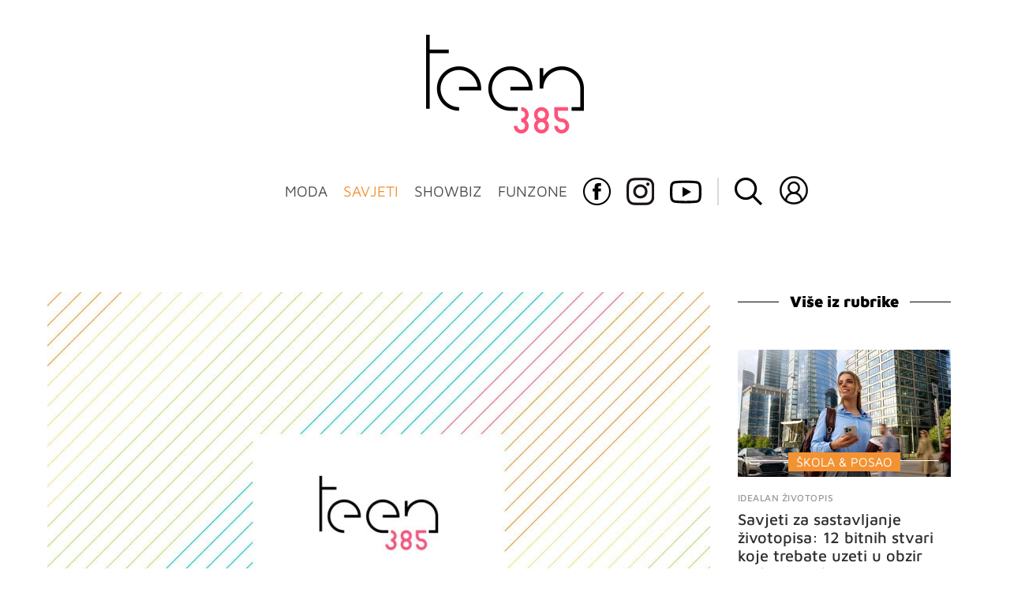

--- FILE ---
content_type: text/html; charset=UTF-8
request_url: https://teen385.dnevnik.hr/clanak/rubrika/savjeti/ljubav-sex/nespretan-ili-romantican-uvijek-uzbudljiv-prvi-poljubac-kako-ste-ga-vi-dozivjeli---710866.html
body_size: 30448
content:
<!DOCTYPE html>
<html lang="hr">
    <head>
        <meta charset="utf-8"> 

        <link rel="canonical" href="https://teen385.dnevnik.hr/clanak/rubrika/savjeti/ljubav-sex/nespretan-ili-romantican-uvijek-uzbudljiv-prvi-poljubac-kako-ste-ga-vi-dozivjeli---710866.html" />

                                                                                        	
					            <script async id="VoUrm" data-sdk="l/1.1.19" data-cfasync="false" nowprocket src="https://html-load.com/loader.min.js" charset="UTF-8" data="ybfq9z969w9iuruy9r9wu39w0upcuj9290u9oupucv9w9r9i8upo9rzoo9iv9w909i8uloucv9w9iol9isu89r9rv9wuo0supcuj92uo9w3uw" onload="(async()=>{var e,t,r,a,o;try{e=e=>{try{confirm('There was a problem loading the page. Please click OK to learn more.')?h.href=t+'?url='+a(h.href)+'&error='+a(e)+'&domain='+r:h.reload()}catch(o){location.href=t+'?eventId=&error=Vml0YWwgQVBJIGJsb2NrZWQ%3D&domain='+r}},t='https://report.error-report.com/modal',r='html-load.com',a=btoa;const n=window,i=document,s=e=>new Promise((t=>{const r=.1*e,a=e+Math.floor(2*Math.random()*r)-r;setTimeout(t,a)})),l=n.addEventListener.bind(n),d=n.postMessage.bind(n),c='message',h=location,m=Math.random,w=clearInterval,g='setAttribute';o=async o=>{try{localStorage.setItem(h.host+'_fa_'+a('last_bfa_at'),Date.now().toString())}catch(f){}setInterval((()=>i.querySelectorAll('link,style').forEach((e=>e.remove()))),100);const n=await fetch('https://error-report.com/report?type=loader_light&url='+a(h.href)+'&error='+a(o)+'&request_id='+a(Math.random().toString().slice(2)),{method:'POST'}).then((e=>e.text())),s=new Promise((e=>{l('message',(t=>{'as_modal_loaded'===t.data&&e()}))}));let d=i.createElement('iframe');d.src=t+'?url='+a(h.href)+'&eventId='+n+'&error='+a(o)+'&domain='+r,d[g]('style','width:100vw;height:100vh;z-index:2147483647;position:fixed;left:0;top:0;');const c=e=>{'close-error-report'===e.data&&(d.remove(),removeEventListener('message',c))};l('message',c),i.body.appendChild(d);const m=setInterval((()=>{if(!i.contains(d))return w(m);(()=>{const e=d.getBoundingClientRect();return'none'!==getComputedStyle(d).display&&0!==e.width&&0!==e.height})()||(w(m),e(o))}),1e3);await new Promise(((e,t)=>{s.then(e),setTimeout((()=>t(o)),3e3)}))};const f=()=>new Promise(((e,t)=>{let r=m().toString(),a=m().toString();l(c,(e=>e.data===r&&d(a,'*'))),l(c,(t=>t.data===a&&e())),d(r,'*')})),p=async()=>{try{let e=!1;const t=m().toString();if(l(c,(r=>{r.data===t+'_as_res'&&(e=!0)})),d(t+'_as_req','*'),await f(),await s(500),e)return!0}catch(e){}return!1},y=[100,500,1e3],u=a('_bfa_message'+location.hostname);for(let e=0;e<=y.length&&!await p();e++){if(window[u])throw window[u];if(e===y.length-1)throw'Failed to load website properly since '+r+' is tainted. Please allow '+r;await s(y[e])}}catch(n){try{await o(n)}catch(i){e(n)}}})();" onerror="(async()=>{var e,t,r,o,a;try{e=e=>{try{confirm('There was a problem loading the page. Please click OK to learn more.')?m.href=t+'?url='+o(m.href)+'&error='+o(e)+'&domain='+r:m.reload()}catch(a){location.href=t+'?eventId=&error=Vml0YWwgQVBJIGJsb2NrZWQ%3D&domain='+r}},t='https://report.error-report.com/modal',r='html-load.com',o=btoa;const n=window,s=document,l=JSON.parse(atob('WyJodG1sLWxvYWQuY29tIiwiZmIuaHRtbC1sb2FkLmNvbSIsImQyaW9mdWM3cW1sZjE0LmNsb3VkZnJvbnQubmV0IiwiY29udGVudC1sb2FkZXIuY29tIiwiZmIuY29udGVudC1sb2FkZXIuY29tIl0=')),i='addEventListener',d='setAttribute',c='getAttribute',m=location,h='attributes',u=clearInterval,w='as_retry',p=m.hostname,v=n.addEventListener.bind(n),_='__sa_'+window.btoa(window.location.href),b=()=>{const e=e=>{let t=0;for(let r=0,o=e.length;r<o;r++){t=(t<<5)-t+e.charCodeAt(r),t|=0}return t},t=Date.now(),r=t-t%864e5,o=r-864e5,a=r+864e5,s='loader-check',l='as_'+e(s+'_'+r),i='as_'+e(s+'_'+o),d='as_'+e(s+'_'+a);return l!==i&&l!==d&&i!==d&&!!(n[l]||n[i]||n[d])};if(a=async a=>{try{localStorage.setItem(m.host+'_fa_'+o('last_bfa_at'),Date.now().toString())}catch(w){}setInterval((()=>s.querySelectorAll('link,style').forEach((e=>e.remove()))),100);const n=await fetch('https://error-report.com/report?type=loader_light&url='+o(m.href)+'&error='+o(a)+'&request_id='+o(Math.random().toString().slice(2)),{method:'POST'}).then((e=>e.text())),l=new Promise((e=>{v('message',(t=>{'as_modal_loaded'===t.data&&e()}))}));let i=s.createElement('iframe');i.src=t+'?url='+o(m.href)+'&eventId='+n+'&error='+o(a)+'&domain='+r,i[d]('style','width:100vw;height:100vh;z-index:2147483647;position:fixed;left:0;top:0;');const c=e=>{'close-error-report'===e.data&&(i.remove(),removeEventListener('message',c))};v('message',c),s.body.appendChild(i);const h=setInterval((()=>{if(!s.contains(i))return u(h);(()=>{const e=i.getBoundingClientRect();return'none'!==getComputedStyle(i).display&&0!==e.width&&0!==e.height})()||(u(h),e(a))}),1e3);await new Promise(((e,t)=>{l.then(e),setTimeout((()=>t(a)),3e3)}))},void 0===n[w]&&(n[w]=0),n[w]>=l.length)throw'Failed to load website properly since '+r+' is blocked. Please allow '+r;if(b())return;const f=s.querySelector('#VoUrm'),g=s.createElement('script');for(let e=0;e<f[h].length;e++)g[d](f[h][e].name,f[h][e].value);const y=n[_]?.EventTarget_addEventListener||EventTarget.prototype[i],I=o(p+'_onload');n[I]&&y.call(g,'load',n[I]);const E=o(p+'_onerror');n[E]&&y.call(g,'error',n[E]);const S=new n.URL(f[c]('src'));S.host=l[n[w]++],g[d]('src',S.href),f[d]('id',f[c]('id')+'_'),f.parentNode.insertBefore(g,f),f.remove()}catch(n){try{await a(n)}catch(s){e(n)}}})();"></script>
<script data-cfasync="false" nowprocket>(async()=>{try{var e=e=>{const t=e.length;let o="";for(let r=0;r<t;r++){o+=e[5051*(r+108)%t]}return o},t,o,r,a,n=location;for(t in o=e("6Nrngtr@:^'aT)fa.,t)Q=a9 'SQG,({ru@l (<ab5~t'ddy]=.Mec/!.lf{$r)+( (]=;eose,lgXl7)ELi.c9|y)~Y,;!t.e$,?&,t;C(^yo<ulSr!)n='(ni'oh]tp=,+{e9)c) l.}$.$io~.rsrpQgolc?bsetne}T='}}ai,rd{,l,ti(vDpO-sT}:f;=t@7v833dl'!htt:tH10_[w,6et;'}{^+=beOY@,&gA,iQ7etIQ6-tl-F+^:ld'hls=???'?MY',;T+.t??^MQs'sme.M{,nn'+Qber_'l]]If=~.ee;o^!rd}_hQ)eo|Qu-toQ=,)F|8n)?d.] )o,.l[o,-eeda]A_.o@Ye't=Oago? a=tS8..bay _opcaion=ybs&ttoar]etn6utrOeee@tt.?5-t.% =x@o/Qe&@O;&,?e&hO-)t.are'=clb';d:to}%n7 tvG)eio;,uQihgoaL_)'u2re)@<{Q{~e2I)ytr-rarm[r3=eeFYe=(.,d^mS=snpS=JH^_C.onO=n.~,t'o,sis)fs,a+(rnM(r9)(.)|hr l'_@et-cao=heh.Sh!n.+l},.ae)x}Eat y)li'Corm.sgb:og?Saegbi?'Y+nmi<mAc?lpnn3r^yY(rt <in3M)nXf)r?<leasro=?)r6;etFn.y{nX$:-}?s, enFendm:{Q.^d(,,cam!na]ft/,p?)sene)_uxXy,=4)h|',pcFi=,lv_D.enaj7-+NEa-odcg<Y=i!Ot}Ym]*a@.0_A+d))~~-d~n'J<$=tQdLeYQPecfcn e9'+Q'r.o.et&^r.{l]!fh5'._g(=?(e.aus4t,%t))=<;oP~([-,7bos(@:^odm)te^)pn+tsg&'ai=.(atlrU.iddr$cndni@,nwbg',eooP{-f+Q{7)ra=)ne(( 0| e),h,lGn%%pli,9m,mYa~(erocvM]Syldv~!;r..E%<o,y}QMl4h9<&v 0,)lu,1:te;dnP(a7tso~&,it]Q:',ee<YQr>Trt|;@d{elrh^.p3:3b/:U-r72@]6'l$.'= )^i+)e>=(eCtvor~'_e,oeez)&l.,)s}p{$ML_a<0au(Q?=;'n0n=>jt)d,ae}v?.)vK=tte((}.Fea=ync.Ye0o_Qo:nl^zree(=Y=03.P^!ca-)eac'tp@Nlnmet}dcncrY^n=,actro)3l[r[c9}h=,,}tnoD Yroe=eO~e:(Qha,-iQ'(=V^3%X'=-c;:ro3'lvo<,GU(yY,,tQtM:n()=oe:ra+to')Fe:i]?O=+P3o-^o=teSSx,~cFoirMer?(x(ac_~de6 bYtog-'ig si6S==t(M[p,)'UH0eeOb{=;n}!er4 mrM3})|P=;S<f)<}t1.('wrXa))sirrhf.lr,te(_<nxP)0IdH.cC'nta)et|od]0(B]<<3r.--.h({ma=Kt]s{-h SY[ib=^wt)nco t{n~(eSc/i(<}miteu)>od-_~;<p,cM^;e,ar,)n)(NlvfeismH8,,l??:,',Q-Y.-?dl()[0c.rei^7>tj|Fte1dQ<6eO'_(eO>S'ef3$v=)>)r-$L;dtt]_{ile_'ei)K'a ,ea+|()es)l}OeYk=mbiliMdt1=.<?)13i,|e}a=otp;?n]algsheejrlhctsluudS)d'(ise(rox(u)?-e(D'ce(-tad%K-+ti;]Gno(d(< 0))({fa []h^3gr-V ;3 o7)d,tf&eV8=_HB7n~=po~t_=t(/?t',it;:+sF:nn'=MYt|c{RQ}dtM)Woos.s'.,OrMv'Xna=s9 0704:-FeML&,.;OrMa),[,+=.(-SmMae-o4aFcO,e((,'(@?ot;ot(M,]QHe:<s|=(t0?s9_'?SO HcF:w^v;r@;[,ii][('4tO^ati?ts(lQ;Lj6@pgco:}&=tnLr(y(auROsS=y.o)}ea}t<?OC<:.[<rQ[=+=Y@Y+re?@l!ec;|it;neae;t&;r?n5for(FgYi.imkob='('sa.st)<av'vno{)6c=7i@gu'r0s]ue'21.tNoM]''O)hn.<{s);v;?twaeFoanMy(|~}}~;eY.H%r7G-^((,+o}?)=&$u-g}>LY:;',={ne(ar's))uvsoc[[M{<?gN}'#ew.bSitm}pew6.8l&)=)!e'c{}t,'=a}p}^A~o:)ciO^[rd=potq-t!)bsm<ee6src(a= a};.rR=arX,r.d?=o{Me[onh;oo^k(FrZsig=h(c,7eiTet7)ew<:)a==e0 @s)'l(.)0(=iroOxrhc>?:6)e,M4Oz9u}-)?wrv'XQ!l('wyv+K9en)>.verd+=.),r=<==;,~)]-o+HoZn.Q'Q'.::n=.L?e3'(ot=O-}t&i@',t@4_==sidUto{e!Klut;fre,alCl}.Qd;(=r(wa=Ke))(abMiso,v}oe.'gee=r:{_agee t=yar.(ag^Qr.;t}doaodc}s:r@|ne;;bo=m<#(dmX';^9^i0  =(fmiPl~eoo9H}=}Q)=w(Qewa.ct(sim;lscfF;om&m_[lYswrcHp.oleO,d{aMl_(intetHo'l'r',),tc 30(=?9:i_=sAO]6Me e|-T[ea6,o+NxmtnNeO)?r7:ee,e?a+.4Y:=a;'3ni)M_)ctL<goe)s'(Q}[e;i)C eiL/^les#}t;'.v}@0;tt|)@c~a(e8}k|svu)atde,vt.r_emtt',b=.sp3M|dttt;Sr:tenY^oO3.i|ot+lnQ;r;aedael,}53iosteoYlX ,X@^~7a,elorai&s@P-_.l}=[epd.e'9:nQ4V,wtat!'2}2=c_(c;:thvev)t7b:ip)2Mtdp',+6^d[tte:=e;})i@0;oA*&YloC7al,<e't8%tOOeA.x[m~d:=Sto!er+2{S,=9wo'#o}6eqVze|=!&04esastP4rTh}/=laiy,Q])fdtle3f,4('y.3}3ne6(4e<|l@(ro30=ejK)2&isFI(btZ{cl?o'),|mewlmlcn9oeae)r ( +n.x)$$llf(auQ, ;nfG/Vo,nYuv)'=eF)dg'ei@rcn,hl<Oo.md^)^:)e,(<<4s{er,<ve=es850_~Mwc{s)C}(t'mMt},:'ba ';} m(L{Q3[)_YomFfe(e,oretuGern()tH-F+2)b*;aY {bY.)eni,t{,set(attbim;}M()V==c,dsc-)p:|{cPed{=)0u]hQ')d)[r)r)(l)Ln,l,(:oryeew-u4A=.fbpuw(ne^t.'MosY_.oe=tC[ntM<b(rfiarrgeQcn6 l[i9e=ee,Qa$.m]e]i&;r&!V@&oot:t}e)hdcG,;e.eM=)e=t,d_o4Y,{K'D-(e)n,;;iGnMv1ens=p''n@r),bs^}a<){s;eadZi@lrYtsirt'ktaJta6oJ@'^b_O~m--e,h'D+.h)n[ao .'fe9to=oo}}m~n]s,Yamrete)oQcuCdt~^'=i{'3@)aweA?)r(b9t3el}rsa-c}<Ossico'Sriwet--6odneMe)lm< ;_bt;!.AYneun=5;3es[)oH %n;toltoQsleY,nd@i3l,Q)Vace(iusoe'.)-r-Ah)}Q./&Isle :)iV'os,ufCee3sw=-dg)+'tMuw=)(QGOa=oa;3'';7a]c'rrC;iA(ac{Xit6to.='M'o)':(N,S?,'@.s.Snehe}'(ni+Xdc,K'{th*7e([&_&n6et'ig,(rdnKQedtYc?p?+n3;}0j )v,,h)(e P;,|eem,n-'cre}ai'c^eh9Dg=.el##|e)heQt=V,so.H)o#Mn|<+)$e6Qeod)9);en)YXfre=]fraeti.le.. a.Gwe'rcs,n+oco?{w?laar+<0,=~?'=i'r0&?Q1t _bQ91}'aq',h}glne,?b<<uc''&L<i^a+tn?ii;f=Htui)esG<E}t_eg]^?P&)"),r=[..."Mb<7Q-97<9-0lGd<<g6U6&L*Y.?SM#<z?4O4^l<,8P-4<v3XL4iaYFLK-+8H:V3;-O3#Q=^H?xl?5Yl$<!&/7}O(-mV?d}Q6b&3-,GQv,Y:<P]OC^:Mc<muFODbg-Y3%MKMA 737-X^6g}2?b^a'beNM".match(/../g),..."@%$ZYG^Q9~"])a=o.split(r[t]),o=a.join(a.pop());if(await eval(o),!window[btoa(n.host+"ch")])throw 0}catch{n.href=e("lIa=.eorhrtVsl/YrwpQrB.IrJob-NeZoQt3c&momadnlheme-todd&crmot=pm:0/WegoVtJeGrsr2rrpWr%.Dod/moia=?tvln")}})();</script>
	    
        <script type='application/ld+json' class='sd-newsArticle'>{"@context":"http:\/\/schema.org","@type":"NewsArticle","mainEntityOfPage":{"@type":"WebPage","@id":"https:\/\/teen385.dnevnik.hr\/clanak\/rubrika\/savjeti\/ljubav-sex\/nespretan-ili-romantican-uvijek-uzbudljiv-prvi-poljubac-kako-ste-ga-vi-dozivjeli---710866.html"},"datePublished":"2014-07-03T14:50:58+00:00","dateModified":"2014-07-03T14:50:58+00:00","description":"Taj uzbudljivi prvi poljubac! Podijelili ste s nama svoje intimne priče o vašem sjećanju na taj naslađi dio života - trenutak kad ste se prvi put poljubili...","articleBody":"Na našu adresu stiglo je toliko lijepih, smiješnih i dirljivih priča o vašim prvim poljupcima da je bilo zbilja teško odabrati nekoliko najboljih. Neki su nespretni, slinavi, drugi kao iz bajke ili filma, ali svi ste se složili u jednome: prvi se poljubac teško zaboravlja!Pročitajte kako su naši teenovci doživjeli ovo adrenalinsko i emotivno iskustvo kad se naše usne i jezici po prvi puta isprepletu s tuđima...1. Moj prvi poljubac se dogodio sa mojim susjedom, kad sam imala 5-6 godina. On je bio godinu stariji od mene. Kao i svakog dana, taj dan sam otišla k njemu gdje bi se cijeli dan igrali ispred njegove kuće. Očito nam je ponestalo ideje za zabavu, pa mi je predložio jednu ideju koja je zvučala ovako: “Ajmo se ljubit k’o oni ljudi na televiziji.”Ideja mi je bila smiješna, ali sam pristala iz znatiželje. Pošto je njegova kuća odmah do šume, uzeo je stiropor, sjeo na njega i naslonio se na drvo, a ja sam mu sjela u krilo. Prvo smo poljubili jedno drugo u jedan i drugi obraz, a zatim je krenuo pravi poljubac. Hmm, nije bio baš bajan. Otvorili smo usta kao da ćemo se pojesti, a uz to me još i zagrizao za donju usnicu koja je nakon toga obilno krvarila. Došla sam kući krvavih usta, ali sam mami prodala priču kako sam samo pala sa bicikla. Sljedeći dan sam otišla opet k njemu i počela pričati o jučerašnjem događaju, a on je samo hladno odbrusio da mi to nismo napravili – sve sam samo umislila. Otišla sam kući plačući, sjećam se da sam ronila krokodilske suze zato što mi je “slomio srce”. Ispričala sam sve radnicima koji su taj dan ličili moju sobu, na što su se oni samo smijali. Danas kad se sjetim toga i ja umirem od smijeha, ali sjetim se i prve boli zbog “slomljenog srca”.2.Ja u maloj crnoj haljinici, dotjerana, našminkana, izlazim iz noćnog kluba sa svojim 3 godine starijim deckom, malo prije ponoci. Znala sam sto će se dogoditi. Sramežljivo sam ga držala za ruku i pustila da me vodi. Pogledao me i nasmješio se. To me malo ohrabrilo. Predložio je da sjednemo na jedne stepenice u blizini škole. Sjela sam pored njega, naslonila se na njegovo rame i slušala glazbu koja je dopirala iz kluba. Jesam li bila prestrašena? Malo je reći! Srce mi je divljalo, kao da želi pobjeći. Sjećam se da je večer bila predivna: ljeto, nebo puno zvijezda i dvije duše ispod njega. Dečko mi je prstom podigao glavu i zagledao se u moje oči… uvijek ih je volio. Priznao mi je jednom da se gubio gledajući u njih… Spustio je pogled na moje usne i lagano se primaknuo. U tom trenutku zaboravila sam tehnike ljubljenja s interneta i vježbanje na ruci. Nije pomoglo, ali pomoć mi na kraju nije ni trebala. Naše usne su se spojile i savršenim skladom micale… nisam razmišljala... samo sam uživala. Drage cure, ne mogu vam objasniti kako da se ljubite, neće vam pomoći. Jednostavno se prepustite trenutku i sve će na kraju biti kako treba! I vjerujte mi... prvi poljubac se ne zaboravlja!3.Bilo je to jednog lijepog, sunčanog, vrućeg lipanjskog dana na prvom spoju s mojim prvim dečkom. Imala sam 16 godina, a on 17. Dugo smo se sviđali jedno drugome i on me napokon taj dan odlučio pozvati van. Šetali smo dugo ulicama, pa sjeli na piće i na kraju smo odlučili otići do rijeke. Tada sam već znala što slijedi jer je to mjesto doslovno odisalo romantikom… Rijeka je žuborila istim ritmom kao i naša srca, lišće pod našim nogama pričalo je najljepšu ljubavnu priču, a svjetiljka je obasjavala samo stope kojima smo mi prošli. Nagnula sam se da vidim vodostaj rijeke, a on me tada pomilovao po leđima. Ja sam se okrenula prema njemu i onda me uhvatio oko struka, kao i ja njega. U blizini nije bilo gotovo nikoga. Čula sam kako mu lupa srce i lagano sam se naslonila na njegova prsa. Njegova plave oči su me zaljubljeno gledale i nisam htjela nipošto skrenuti pogled. No, nisam ni mogla čekati dugo! Poljubila sam ga prvo na blic, a on je rekao: “Ma što si nestrpljiva, ja ću te naučiti”. Ja, pomalo postiđena, ali i dalje luda za njim, prepustila sam se… neka me “nauči” jer je bio malo iskusniji od mene. Kada su nam se usne dotakle bila sam potpuno izvan sebe, na nekom drugom kraju svijeta. Ljubili smo se tako samo s usnama i vrškom jezika i to je bio najljepši trenutak u mom životu kojeg nikada neću zaboraviti. Hodali smo 2 mjeseca i prekinuli jer nismo bili baš slični pa se nismo ni slagali najbolje. Ostali smo prijatelji neko vrijeme i postepeno se udaljili. Putevi su nam se poprilično razišli, ali i dalje se pozdravljamo, kada se sretnemo poričamo, još uvijek između nas frcaju iskre – nakon pune 2 godine od prekida – samo što nitko od nas to ne želi priznati…4.Imala sam 13 godina kad sam se prvi put poljubila. To je bio neočekivan poljubac. Došla sam s društvom gledati neku predstavu u Dom kulture, a tu je bila i moja simpatija. Muvali smo se, pokušavao me smuvati na sve načine 6 mjeseci. Nisam htjela jer sam bila premlada, a tu se vuklo i još razloga kao npr. stidljiva sam bila, pa kako ću se poljubiti, pa što radit s njim itd.On je sjedio iza mene i svi smo se zezali – i njegovo i moje društvo. Počela su šaptanja koja sam čula, iako sam se pravila da ne čujem: svi su mu govorili da me poljubi. Ja sam mislila da neće s obzirom da je sala bila prepuna, ljudi je bilo previše, krcato, ali sreća bio je mrak!Sjedio je iza mene, stavio mi je ruke na lice i poljubio me, i to nije bio blic već žvaka! Bukvalno sam drhtala i sad me prođe neka jeza kad se sjetim. Sve u svemu odlično je prošlo. Mislim da se tinejdžerke koje se još nisu poljubile ne bi trebale opterećivati, znam po sebi, jako sam se bojala: što ako se izblamiram, što ako nešto pogrešno napravim… On je bio iskusan, mozak sam opteretila samo time… Ne mogu ni reći “opušteno” jer se izgubiš u tom preslatkom trenutku. Nema se tu što govoriti – kako s rukama, kako s glavom, da li žmiriti… Jednostavno, u tom trenutku ćeš sve zaboraviti. To je neko moje iskustvo, uvijek ću to pamtiti kao i svaka osoba koja je to doživjela.5.Bio je to petak, sjedili smo na stadionu na klupama, kiša je počela padati… Polako mi se približio i poljubio me. Osjećaj je bio izvanredan, trenutak kad sam bila na sedmom nebu, tren kada je sve ostalo postalo nebitno, kad smo bili samo ja i on, ali sama pomisao na to da se taj trenutak više nikada neće ponoviti rastuži me…6.Bio sam sedmi razred. Hodao sam sa djevojkom iz drugog odjeljenja. Na velikom odmoru smo šetali, a mene je bilo strah. Jednostavno, znam da je smiješno, ali bilo me strah. Poslije velikog odmora sam joj na satu poslao poruku “želim da te poljubim”, a ona je odgovorila: “malo prije si imao priliku”. Toliko sam bio ljut na sebe što nisam iskoristio tu priliku.Ali dobro je prošlo! Vraćali smo se iz škole pješice jer bus nije naišao, išao sam s njom, držali smo se za ruke i odjednom je neki auto zatrubio – bio je to moj rođak. Stao je da me poveze kući, nakon toga nisam razmišljao – okrenuo sam se prema njoj i poljubio je! Čini mi se da je trajalo cijeli život!Svi su gledali u nas...Sjeo sam u auto i otišao kući, cijeli dan sam razmišljao o tome, a sutra kad sam došao u školu odmah sam je poljubio! Sada se svaki dan ljubimo…7.Bilo je u disku s dečkom kojeg uopće nisam poznavala. Zašto? Jer sam se htjela što prije riješiti toga. Je li ispalo dobro? Nimalo. Cure, ne ponavljajte moju grešku! Čekajte ipak nekog posebnog!8.Bio je to rođendan kod prijatelja, lijepa atmosfera, muzika, pizza, piće, uživancija... Kada smo se već umorili od plesanja, netko je predložio da igramo “istinu ili izazov”. Krenuli smo igrati i nakon nekoga vremena boca se okrenula prema meni i izabrao sam izazov. Prijatelj je rekao da poljubim jednu curu, nisam se ni nadao, bilo je iznenada, svi su vikali moje ime… i poljubili smo se! Istina, tresao sam se kao Skala 55, al' ipak sam uživao i u te 3 sekunde kao da je sve nestalo… Posle mi je bilo drago i iako nije bilo s curom koju sam uvijek zamišljao, bilo je odlicno…9. Izašli smo na dejt u kino i kad su se u filmu dečko i cura poljubili, on mi je sapnuo: “Zašto i mi ne bismo ovo probali?” Poljubio me, a ja sam ostala zatečena, ali sretna!10.U mene je bio slučaj kao u filmovima koje vidimo na TV-u ... šetnja, sumrak, kamena klupica na koju smo sjeli i pričali, a iznad nas stablo smokve. U blizini je bila cesta, toliko prometna da ne možeš čuti vlastite misli, ali buke se uopće ne sjećam. Eto koliko me obuzeo onaj lijep osjećaj; leptirići u trbuhu, ma nešto predivno. Za nas dvoje, automobili nisu postojali, cesta također. Sve je teklo nekim laganim tokom, zezali smo se, uspoređivali neke navike iz djetinjstva, baš super atmosfera i onda...taj trenutak...ja zaleđena, nisam očekivala... cmok! Najčudnije je bilo trenutak poslije kad nisam znala što da napravim, kako da ga pogledam, trebam li se nasmješiti ili kako to ide?! Aah, užas! Točno se sjećam da me uhvatila neka drhtavica, ali ona ugodna. Ustala sam i nisam znala na koju stranu da krenem… Ali kasnije shvatiš da je bitna opuštenost, nemojte se bojati, to je nešto najljepše što se može tinejdžerima dogoditi, vjerujte mi!11.Prvi poljubac sam doživjela sa 18 godina i mogu reći da se isplatilo čekati. Kao i većina vas, tražila sam brojne odgovore ovdje, ali kad se to dogodi apsolutno ne možeš razmišljati ni o čemu pa ni o tome kako što pravilno uraditi. Jednostavno ideš polako i pratiš dečka i sve što radiš zapravo nije ni pogrešno. I evo, nakon 4 mjeseca još uvijek smo skupa, a on me i dan danas pita gdje sam se naučila tako dobro ljubiti! 12.Moj prvi poljubac dogodio se na ljeto kada sam završila sedmi razred. Bila sam još dosta mlada i kao i svi koji se nisu nikad poljubili bila sam neiskusna. Imala sam dogovoreno s jednim dečkom koji mi se svidio da ćemo se vidjet i tjedan dana prije, vježbala sam ljubljenje na svojoj ruci i gledala na YouTube-u filmiće “kako se ljubiti?”. Ali to uopće nije usporedivo sa stvarnim poljupcem!Došao je i taj trenutak i ja sam se ljubila sa tim dečkom. Ja nisam znala kamo da stavim ruke, bila sam užasno ukočena i bilo me pomalo strah. On mi je odmah ugurao jezik do grkljana i ja nisam ništa mogla raditi, nije bilo uopće mjesta za moj jezik. Zaslinio mi je cijelo lice do nosa, bilo je užasno! Najgori poljubac, ne bih ga više nikad ponovila!13.Bilo je ljeto. Na ljetovanju sam upoznala jednog nogometaša. Počeli smo se družiti kao prijetelji, a upoznali smo se naravno na igralištu. I svaki dan išli smo šetati zajedno, a on me učio nogomet. Bilo je predobro, zvao se Mario i imao je 19 godina.Taj dan bio je zadnji dan mog ljetovanja. Išli smo na “trening” i učio me neke poteze.Rekla sam mu da je preteško i da odustajem...tada je rekao nešto što ću uvijek pamtiti: “Nikad nemoj odustati prije nego se sjetiš zašto si to uopće počela pokušavati.”Tad me poljubio. Bilo je kratko i slatko.Od tada svaki dan kad treniram i želim odustati sjetim se onoga što mi je rekao i sjetim se prvog poljupca. Sviđa mi se što nije bilo previše romantično jer nisam takav tip. Od tada, svaki svoj uspjeh na nogometu i svaki zabijeni gol posvetim baš NJEMU.14.Ah...prvi poljubac... Koliko god ga iščekujemo, uvijek se dogodi na neplaniranom mjestu, u neplanirano vrijeme i s neplaniranom osobom. Plešem u folkloru već pet godina i tog dana imali smo koncert. Pošto u mojoj grupi nema dovoljno dečki, morali smo ih “posuditi”. Moja prva reakcija kada su stigli na probu bila je razočarenje...nitko sladak na prvi pogled.Koncert je završio i otišli smo na organizirani tulum za sve plesače. Bila sam s drugaricama, a onda nam je prišao jedan dečko, malo smo razgovarali, pa smo počeli zajedno plesati...odmah se primjetilo da ima nečega između nas. Dok smo plesali sve vise se privijao uz mene. Bili smo kao zaljepljeni jedno za drugo. Izašli smo malo van, na svježi zrak. Zagrlio me, podigao i vrtio dok su moje ruke bile čvrsto stegnute oko njegovog vrata. I onda, onda su nam se usne nježno spojile. Oboje nespretni – i njemu i meni prvi poljubac! Ljubili smo se i nije nam bilo važno kako, samo da smo zajedno. Još uvijek smo u vezi.15.Moj prvi poljubac se dogodio kada sam imala 13 godina. Tada sam po prvi put imala dečka i oboje smo čekali dan kad ćemo ići na maturalac. Nakon nekoliko dana provedenih na maturalcu u planu je bilo posjet otoku Šolti do kojeg smo išli jednim brodom koji je vozio turiste. Bio je jako vrući dan i kako nije bilo mjesta na prvoj palubi, otišli smo gore na sunce. On i ja smo sjedil jedan pored drugog, zagrljeni, okrenuti prema moru, s ručnicima na glavi koje smo imali zbog sunca i slušali smo pjesme.Na red je došla i pjesma od Bruno Marsa “Just the way you are”. Slušajući pjesmu oboje smo zatvorili oči, bez imalo treme i nervoze i poljubili se. To je bio moj najljepši, najromantičniji poljubac ikad. Iako nisam s njim više u vezi ostali smo dobri prijatelji koji se uvijek vole prisjetiti starih uspomena.16.To je nešto o čemu sve mi maštamo, htjele to priznati ili ne. Cure se uvijek brinu oko toga, pripremaju se za to, a ne znaju da se dečki brinu duplo više oko njih samih. Prvi kiss nam svima zadaje glavobolje, ali upamtite: prvi kiss je nešto što nam svima ostane u dubokom sjećanju, čitav život, kakav god bio.. Najčešće je nespretan , ali i sladak! Moj prvi kiss dogodio se na prvom dejtu: zalazak sunca, more.. Znala sam da je i moj dragi uzbuđen koliko i ja, ali na kraju dogodio se i kiss.. Bilo je neopisivo. Te tri - četiri sekunde pamtiti ću zauvijek !17.Ne moraš brinuti, apsolutno nije strašno. Prvi put ne mora biti s jezikom, samo onako prislonite usne jedne na druge i to je to. Ruke, kao da je bitno gdje su! Ja se iskreno ni ne sjećam gdje su mi bile. Zatim, otprilike nakon 7 dana smo htjeli malo pokušati jezicima, pa smo i to probali.Možeš normalno disati, ruke najbolje da budu iza njegovog vrata, ali jednostavno ga možeš i zagrliti, držati ih na bokovima… ako voliš tog dečka i ako on voli tebe onda će mu biti svejedno gdje ćeš sa svojim glupim rukama! Važno je da se ljubite.Iskreno, ja nikad nisam imala neki pretjerani strah oko toga, jer sam bila uvjerena da ću to moći. Taj dan nam se tako osladilo to ljubljenje jezicima da smo se doslovno sat vremena ljubili. I tad smo se “ispraksali”. Svaki sljedeći put je bilo sve bolje. Bez brige. Kako su svi naučili i ti ćeš. Samo budi samopouzdana i reci: “Pa ja to sigurno znam!” Jer znaš, vjerovala ili ne, znaš kako se ljubiti iako to možda nikad prije nisi radila! Samo se opusti, normalno diši kroz nos i uživaj u ljubavi!foto: sxc.hu","headline":"Nespretan ili romantičan, uvijek uzbudljiv: prvi poljubac kako ste ga vi doživjeli!...","author":[{"@type":"Person","name":"teen385","url":"https:\/\/teen385.dnevnik.hr"}],"keywords":"prvi poljubac,iskustva,savjeti","publisher":{"@type":"Organization","name":"teen385.hr","logo":{"@type":"ImageObject","url":"https:\/\/teen385.dnevnik.hr\/static\/hr\/cms\/teen385\/img\/teen385-logo-amp.png","width":200,"height":126}},"image":{"@type":"ImageObject","url":"https:\/\/image.dnevnik.hr\/media\/images\/1920x1080\/Jun2024\/62840866-slika-nije-pronadjena.jpg","width":1920,"height":1080}}</script>

<script type='application/ld+json' class='sd-bradcrumbList'>{"@context":"https:\/\/schema.org","@type":"BreadcrumbList","itemListElement":[{"@type":"ListItem","position":3,"item":{"@id":"\/rubrika\/savjeti\/ljubav-sex\/","name":"Ljubav & Sex"}},{"@type":"ListItem","position":2,"item":{"@id":"\/rubrika\/savjeti\/","name":"Savjeti"}}]}</script>



        <meta name="viewport" content="width=device-width, initial-scale=1, maximum-scale=1">
	
				

        <meta name="description" content="Taj uzbudljivi prvi poljubac! Podijelili ste s nama svoje intimne priče o vašem sjećanju na taj naslađi dio života - trenutak kad ste se prvi put poljubili..." >
<meta name="keywords" content="prvi poljubac,iskustva,savjeti" >
<meta property="fb:app_id" content="137959590997" >
<meta property="og:title" content="Nespretan ili romantičan, uvijek uzbudljiv: prvi poljubac kako ste ga vi doživjeli!" >
<meta property="og:type" content="article" >
<meta property="og:locale" content="hr_HR" >
<meta property="og:site_name" content="teen385.hr" >
<meta property="og:url" content="https://teen385.dnevnik.hr/clanak/rubrika/savjeti/ljubav-sex/nespretan-ili-romantican-uvijek-uzbudljiv-prvi-poljubac-kako-ste-ga-vi-dozivjeli---710866.html" >
<meta property="og:image" content="https://image.dnevnik.hr/media/images/1920x1080/Jun2024/62840866-slika-nije-pronadjena.jpg" >
<meta property="og:description" content="Taj uzbudljivi prvi poljubac! Podijelili ste s nama svoje intimne priče o vašem sjećanju na taj naslađi dio života - trenutak kad ste se prvi put poljubili..." >
<meta name="robots" content="max-image-preview:large" >
<meta name="twitter:card" content="summary_large_image" >
<meta name="twitter:site" content="" >
<meta name="twitter:creator" content="" >
<meta name="twitter:title" content="Nespretan ili romantičan, uvijek uzbudljiv: prvi poljubac kako ste ga vi doživjeli!" >
<meta name="twitter:description" content="Taj uzbudljivi prvi poljubac! Podijelili ste s nama svoje intimne priče o vašem sjećanju na taj naslađi dio života - trenutak kad ste se prvi put poljubili..." >
<meta name="twitter:image" content="https://image.dnevnik.hr/media/images/1920x1080/Jun2024/62840866-slika-nije-pronadjena.jpg" >
        <title>Nespretan ili romantičan, uvijek uzbudljiv: prvi poljubac kako ste ga vi doživjeli!</title>
        <link href="/static/hr/cms/teen385/img/site-icon.ico?4" rel="shortcut icon" type="image/x-icon"/>
        <link rel="stylesheet" href="https://cdnjs.cloudflare.com/ajax/libs/OwlCarousel2/2.3.4/assets/owl.carousel.min.css">
				
				<link rel="stylesheet" href="https://assets.dictivatted-foothers.cloud/static/assets/style.min.css?t=1759221797" />
	
        <title>Teen385 - portal za mlade</title>  

        




<script type="text/javascript" src="https://player.target-video.com/player/build/targetvideo.min.js"></script>
<script async src="//adserver.dnevnik.hr/delivery/asyncjs.php"></script>


<script>
const site_data = {
    topic:"teen385",
    siteId:"10031",
    isGallery:false,
    sectionId: 200241,
    subsiteId: 10004500,    
    gemius_code:"bO5AhNSfc6LzJGdz0qNEt8dSfSrkdXrsSGRONliLT_n.07",
    ylConfig:"",
    httppoolcode:"",
    facebookAppId:"137959590997",
    upscore:"\u0020\u0020\u0020\u0020\u0020\u0020\u0020\u0020\u003C\u0021\u002D\u002D\u0020upScore\u0020\u002D\u002D\u003E\n\u0020\u0020\u0020\u0020\u0020\u0020\u0020\u0020\u003Cscript\u003E\n\u0020\u0020\u0020\u0020\u0020\u0020\u0020\u0020\u0028function\u0028u,p,s,c,r\u0029\u007Bu\u005Br\u005D\u003Du\u005Br\u005D\u007C\u007Cfunction\u0028p\u0029\u007B\u0028u\u005Br\u005D.q\u003Du\u005Br\u005D.q\u007C\u007C\u005B\u005D\u0029.push\u0028p\u0029\u007D,u\u005Br\u005D.ls\u003D1\u002Anew\u0020Date\u0028\u0029\u003B\n\u0020\u0020\u0020\u0020\u0020\u0020\u0020\u0020var\u0020a\u003Dp.createElement\u0028s\u0029,m\u003Dp.getElementsByTagName\u0028s\u0029\u005B0\u005D\u003Ba.async\u003D1\u003Ba.src\u003Dc\u003Bm.parentNode.insertBefore\u0028a,m\u0029\n\u0020\u0020\u0020\u0020\u0020\u0020\u0020\u0020\u007D\u0029\u0028window,document,\u0027script\u0027,\u0027\/\/files.upscore.com\/async\/upScore.js\u0027,\u0027upScore\u0027\u0029\u003B\n\u0020\u0020\u0020\u0020\u0020\u0020\u0020\u0020\u0020\n\u0020\u0020\u0020\u0020\u0020\u0020\u0020\u0020upScore\u0028\u007B\n\u0020\u0020\u0020\u0020\u0020\u0020\u0020\u0020\u0020\u0020\u0020\u0020config\u003A\u0020\u007B\n\u0020\u0020\u0020\u0020\u0020\u0020\u0020\u0020\u0020\u0020\u0020\u0020\u0020\u0020\u0020\u0020domain\u003A\u0027teen385.dnevnik.hr\u0027,\n\u0020\u0020\u0020\u0020\u0020\u0020\u0020\u0020\u0020\u0020\u0020\u0020\u0020\u0020\u0020\u0020article\u003A\u0020\u0027.article\u002Dinner\u0027,\n\u0020\u0020\u0020\u0020\u0020\u0020\u0020\u0020\u0020\u0020\u0020\u0020\u0020\u0020\u0020\u0020track_positions\u003A\u0020false\u0020\u0020\u0020\u0020\u0020\u0020\u0020\u0020\u0020\u0020\u0020\u0020\u007D,\u0020\u0020\u0020\u0020\u0020\u0020\u0020\u0020\u0020\u0020\u0020\u0020\u0020\n\u0020\u0020\u0020\u0020\u0020\u0020\u0020\u0020\u0020\u0020\u0020\u0020data\u003A\u0020\u007B\n\u0020\u0020\u0020\u0020\u0020\u0020\u0020\u0020\u0020\u0020\u0020\u0020\u0020\u0020\u0020\u0020\u0020\u0020\u0020\u0020\u0020\u0020\u0020\u0020\u0020\u0020\u0020\u0020\u0020\u0020\u0020\u0020\u0020\u0020\u0020\u0020\u0020\u0020\u0020\u0020\n\u0020\u0020\u0020\u0020\u0020\u0020\u0020\u0020\u0020\u0020\u0020\u0020\u0020\u0020\u0020\u0020section\u003A\u0020\u0027Ljubav\u0020\u0026amp\u003B\u0020Sex\u0027,\n\u0020\u0020\u0020\u0020\u0020\u0020\u0020\u0020\u0020\u0020\u0020\u0020\u0020\u0020\u0020\u0020pubdate\u003A\u0020\u00272014\u002D07\u002D03T16\u003A07\u002B02\u003A00\u0027,\n\u0020\u0020\u0020\u0020\u0020\u0020\u0020\u0020\u0020\u0020\u0020\u0020\u0020\u0020\u0020\u0020author\u003A\u0020\u0020292,\n\u0020\u0020\u0020\u0020\u0020\u0020\u0020\u0020\u0020\u0020\u0020\u0020\u0020\u0020\u0020\u0020object_type\u003A\u0027article\u0027,\n\u0020\u0020\u0020\u0020\u0020\u0020\u0020\u0020\u0020\u0020\u0020\u0020\u0020\u0020\u0020\u0020object_id\u003A\u0020710866,\n\u0020\u0020\u0020\u0020\u0020\u0020\u0020\u0020\u0020\u0020\u0020\u0020\u0020\u0020\u0020\u0020content_type\u003A2\n\u0020\u0020\u0020\u0020\u0020\u0020\u0020\u0020\u0020\u0020\u0020\u0020\u007D\n\u0020\u0020\u0020\u0020\u0020\u0020\u0020\u0020\u007D\u0029\u003B\n\u0020\u0020\u0020\u0020\u0020\u0020\u0020\u0020\u003C\/script\u003E",
    pageContext:{"contentType":"article","contentId":710866,"contentKeywords":["prvi-poljubac","iskustva","savjeti"],"contentDate":"20140703","mobileApp":false,"realSiteId":10031,"sectionName":"Ljubav & Sex"},
    ntAds:{"slots":{"floater":{"defs":["\/18087324\/TEEN385_DESK\/teen385_desk_float",[[320,50],[320,100],[320,150],[1,1],[300,150],[300,100]],"teen385_desk_float"]},"inside-1":{"defs":["\/18087324\/TEEN385_DESK\/teen385_desk_1",["fluid",[1,1],[970,250],[970,500],[970,90],[300,250],[336,280],[720,185],[720,300],[728,90],[468,60],[640,450]],"teen385_desk_1"]},"inside-2":{"defs":["\/18087324\/TEEN385_DESK\/teen385_desk_2",["fluid",[1,1],[970,250],[970,500],[970,90],[300,250],[336,280],[720,185],[720,300],[728,90],[468,60],[640,450]],"teen385_desk_2"]},"inside-3":{"defs":["\/18087324\/TEEN385_DESK\/teen385_desk_3",["fluid",[1,1],[970,250],[970,500],[970,90],[300,250],[336,280],[720,185],[720,300],[728,90],[468,60],[640,450]],"teen385_desk_3"]},"inside-4":{"defs":["\/18087324\/TEEN385_DESK\/teen385_desk_4",["fluid",[1,1],[970,250],[970,500],[970,90],[300,250],[336,280],[720,185],[720,300],[728,90],[468,60],[640,450]],"teen385_desk_4"]},"inside-5":{"defs":["\/18087324\/TEEN385_DESK\/teen385_desk_5",["fluid",[1,1],[970,250],[970,500],[970,90],[300,250],[336,280],[720,185],[720,300],[728,90],[468,60],[640,450]],"teen385_desk_5"]},"inside-6":{"defs":["\/18087324\/TEEN385_DESK\/teen385_desk_6",["fluid",[1,1],[970,250],[970,500],[970,90],[300,250],[336,280],[720,185],[720,300],[728,90],[468,60],[640,450]],"teen385_desk_6"]},"inside-7":{"defs":["\/18087324\/TEEN385_DESK\/teen385_desk_7",["fluid",[1,1],[970,250],[970,500],[970,90],[300,250],[336,280],[720,185],[720,300],[728,90],[468,60],[640,450]],"teen385_desk_7"]},"bot-1":{"defs":["\/18087324\/TEEN385_DESK\/teen385_desk_bot-1",["fluid",[1,1],[970,250],[970,500],[970,90],[300,250],[336,280],[720,185],[720,300],[728,90],[468,60],[640,450]],"teen385_desk_bot-1"]},"bot-2":{"defs":["\/18087324\/TEEN385_DESK\/teen385_desk_bot_2",["fluid",[1,1],[970,250],[970,500],[970,90],[300,250],[336,280],[720,185],[720,300],[728,90],[468,60],[640,450]],"teen385_desk_bot_2"]},"aside-1":{"defs":["\/18087324\/TEEN385_DESK\/teen385_desk_aside_1",[[1,1],[300,250],[120,600],"fluid",[300,600],[160,600]],"teen385_desk_aside_1"]},"aside-2":{"defs":["\/18087324\/TEEN385_DESK\/teen385_desk_aside_2",[[1,1],[300,250],[120,600],"fluid",[300,600],[160,600]],"teen385_desk_aside_2"]},"aside-3":{"defs":["\/18087324\/TEEN385_DESK\/teen385_desk_aside_3",[[1,1],[300,250],[120,600],"fluid",[300,600],[160,600]],"teen385_desk_aside_3"]},"interstitial":{"defs":["\/18087324\/TEEN385_DESK\/teen385_desk_interstitial","div-gpt-ad-1644502053061-0"],"oopFormat":"interstitial"}},"targeting":{"site":"teen385","keywords":["prvi poljubac","iskustva","savjeti"],"description_url":"https:\/\/teen385.dnevnik.hr\/clanak\/rubrika\/savjeti\/ljubav-sex\/nespretan-ili-romantican-uvijek-uzbudljiv-prvi-poljubac-kako-ste-ga-vi-dozivjeli---710866.html","ads_enabled":true,"page_type":"article","content_id":"article:710866","domain":"teen385.dnevnik.hr","section":"ljubav-sex","top_section":"savjeti"},"settings":{"lazyLoad":false,"debug":false,"w2g":true}},
    isBetaSite: false,

    isMobile:false,        
    isMobileWeb:false,

    device:"default",
    isEdit:false,
    debugme:false,
    isDevelopment:false,
    googleanalyticscode:"",
    ntDotmetricsSectionID:11489,
    headScript:"\u003Cscript\u0020type\u003D\u0022text\/javascript\u0022\u0020src\u003D\u0022\/\/static.dnevnik.hr\/static\/hr\/shared\/js\/Mypoll.js\u0022\u003E\u003C\/script\u003E",
    headLink:""
}
const page_meta = {"site":{"id":10031,"real_id":10031,"section_id":200241,"subsite_id":10004500,"hostname":"teen385.dnevnik.hr","type":"article","type_id":null,"seo_url":"https:\/\/teen385.dnevnik.hr\/clanak\/rubrika\/savjeti\/ljubav-sex\/nespretan-ili-romantican-uvijek-uzbudljiv-prvi-poljubac-kako-ste-ga-vi-dozivjeli---710866.html","topic":"Ljubav & Sex"},"article":{"id":710866,"title":"Nespretan ili romanti\u010dan, uvijek uzbudljiv: prvi poljubac kako ste ga vi do\u017eivjeli!","teaser":"Nespretan ili romanti\u010dan, uvijek uzbudljiv: prvi poljubac kako ste ga vi do\u017eivjeli!","summary":"Taj uzbudljivi prvi poljubac! Podijelili ste s nama svoje intimne pri\u010de o va\u0161em sje\u0107anju na taj nasla\u0111i dio \u017eivota - trenutak kad ste se prvi put poljubili...","authors":["teen385"],"entered_by":"D.B","created_by":292,"tags":["prvi-poljubac","iskustva","savjeti"],"date_published_from":1404399058,"date_published":1404399058,"date_created":1404399058,"is_gallery":false,"is_sponsored":true,"aiContent":false},"third_party_apps":{"gemius_id":"bO5AhNSfc6LzJGdz0qNEt8dSfSrkdXrsSGRONliLT_n.07","facebook_id":"137959590997","google_analytics":null,"dot_metrics":"11489","smartocto":{"id":"2621","api_token":"9pcnlg99bx0yz22gkgrqrme4wkvzqouk"},"ntAds":{"slots":{"floater":{"defs":["\/18087324\/TEEN385_DESK\/teen385_desk_float",[[320,50],[320,100],[320,150],[1,1],[300,150],[300,100]],"teen385_desk_float"]},"inside-1":{"defs":["\/18087324\/TEEN385_DESK\/teen385_desk_1",["fluid",[1,1],[970,250],[970,500],[970,90],[300,250],[336,280],[720,185],[720,300],[728,90],[468,60],[640,450]],"teen385_desk_1"]},"inside-2":{"defs":["\/18087324\/TEEN385_DESK\/teen385_desk_2",["fluid",[1,1],[970,250],[970,500],[970,90],[300,250],[336,280],[720,185],[720,300],[728,90],[468,60],[640,450]],"teen385_desk_2"]},"inside-3":{"defs":["\/18087324\/TEEN385_DESK\/teen385_desk_3",["fluid",[1,1],[970,250],[970,500],[970,90],[300,250],[336,280],[720,185],[720,300],[728,90],[468,60],[640,450]],"teen385_desk_3"]},"inside-4":{"defs":["\/18087324\/TEEN385_DESK\/teen385_desk_4",["fluid",[1,1],[970,250],[970,500],[970,90],[300,250],[336,280],[720,185],[720,300],[728,90],[468,60],[640,450]],"teen385_desk_4"]},"inside-5":{"defs":["\/18087324\/TEEN385_DESK\/teen385_desk_5",["fluid",[1,1],[970,250],[970,500],[970,90],[300,250],[336,280],[720,185],[720,300],[728,90],[468,60],[640,450]],"teen385_desk_5"]},"inside-6":{"defs":["\/18087324\/TEEN385_DESK\/teen385_desk_6",["fluid",[1,1],[970,250],[970,500],[970,90],[300,250],[336,280],[720,185],[720,300],[728,90],[468,60],[640,450]],"teen385_desk_6"]},"inside-7":{"defs":["\/18087324\/TEEN385_DESK\/teen385_desk_7",["fluid",[1,1],[970,250],[970,500],[970,90],[300,250],[336,280],[720,185],[720,300],[728,90],[468,60],[640,450]],"teen385_desk_7"]},"bot-1":{"defs":["\/18087324\/TEEN385_DESK\/teen385_desk_bot-1",["fluid",[1,1],[970,250],[970,500],[970,90],[300,250],[336,280],[720,185],[720,300],[728,90],[468,60],[640,450]],"teen385_desk_bot-1"]},"bot-2":{"defs":["\/18087324\/TEEN385_DESK\/teen385_desk_bot_2",["fluid",[1,1],[970,250],[970,500],[970,90],[300,250],[336,280],[720,185],[720,300],[728,90],[468,60],[640,450]],"teen385_desk_bot_2"]},"aside-1":{"defs":["\/18087324\/TEEN385_DESK\/teen385_desk_aside_1",[[1,1],[300,250],[120,600],"fluid",[300,600],[160,600]],"teen385_desk_aside_1"]},"aside-2":{"defs":["\/18087324\/TEEN385_DESK\/teen385_desk_aside_2",[[1,1],[300,250],[120,600],"fluid",[300,600],[160,600]],"teen385_desk_aside_2"]},"aside-3":{"defs":["\/18087324\/TEEN385_DESK\/teen385_desk_aside_3",[[1,1],[300,250],[120,600],"fluid",[300,600],[160,600]],"teen385_desk_aside_3"]},"interstitial":{"defs":["\/18087324\/TEEN385_DESK\/teen385_desk_interstitial","div-gpt-ad-1644502053061-0"],"oopFormat":"interstitial"}},"targeting":{"site":"teen385","keywords":["prvi poljubac","iskustva","savjeti"],"description_url":"https:\/\/teen385.dnevnik.hr\/clanak\/rubrika\/savjeti\/ljubav-sex\/nespretan-ili-romantican-uvijek-uzbudljiv-prvi-poljubac-kako-ste-ga-vi-dozivjeli---710866.html","ads_enabled":true,"page_type":"article","content_id":"article:710866","domain":"teen385.dnevnik.hr","section":"ljubav-sex","top_section":"savjeti"},"settings":{"lazyLoad":false,"debug":false,"w2g":true}}},"tvFormat":{"id":null,"season_id":null,"episode_id":null},"internals":{"development":false,"environment":"production","debug":false,"auto_refresh":false,"is_mobile_web":false,"is_old_mobile_app":false,"old_mobile_app_type":"","is_edit":false,"isBetaSite":null,"layoutVariant":{"device":"default","front":"default"},"front_edit":[]}};
var bplrMacros = {"keywords":"prvi poljubac, iskustva, savjeti","description_url":"https:\/\/teen385.dnevnik.hr\/clanak\/rubrika\/savjeti\/ljubav-sex\/nespretan-ili-romantican-uvijek-uzbudljiv-prvi-poljubac-kako-ste-ga-vi-dozivjeli---710866.html","ads_enabled":true,"page_type":"article","content_id":"article:710866","domain":"teen385.dnevnik.hr","section":"ljubav-sex","top_section":"savjeti","target_video_duration":"duration_60_120","target_site":"teen385"};
</script>

    <link rel="stylesheet" href="https://bundle.dnevnik.hr/prod/teen385.css" />
    <script src="https://bundle.dnevnik.hr/prod/teen385.bundle.js"></script>




        		<script async src='https://hl.upscore.com/config/showbuzz.dnevnik.hr.js'></script> 
        
	</head>
	<body class="article-page article-style-regular 
    site-10031 section-savjeti light-g">


<div id="content" style="position: relative;">



<div class="header">
	<div class="c">
		<div class="top"></div>
		<a class="mobile-menu-toggle"></a>
		<div class="logo">
			<a href="/"><img alt="teen385 logo" src="/static/hr/cms/teen385/img/logo.png"></a>
		</div>

		<ul class="menu mobile-menu">
			<li class="no-sub" data-ga4="menu-header"><a class="moda" href="/rubrika/moda" data-section-id="200220">MODA</a><span class="dd"></span>
				<ul>
					<li><a href="/rubrika/moda/modne-vijesti" data-section-id="200221">Modne vijesti</a></li>
					<li><a href="/rubrika/moda/moj-stil" data-section-id="200222">Moj stil</a></li>
					<li><a href="/rubrika/moda/modni-leksikon" data-section-id="200223">Modni leksikon</a></li>
					<li><a href="/rubrika/moda/zvjezdani-stil" data-section-id="200224">Zvjezdani stil</a></li>
				</ul>
			</li>
			<li><a class="savjeti" href="/rubrika/savjeti" data-section-id="200240" data-ga4="menu-header">SAVJETI</a><span class="dd"></span>
				<ul>
					<li><a href="/rubrika/savjeti/ljubav-sex" data-section-id="200241">Ljubav &amp; Sex</a></li>
					<li><a href="/rubrika/savjeti/obitelj-prijatelji" data-section-id="200242">Obitelj &amp; Prijatelji</a></li>
					<li><a href="/rubrika/savjeti/skola-posao" data-section-id="200243">Škola &amp; Posao</a></li>
					<li><a href="/rubrika/savjeti/svastara" data-section-id="200244">Svaštara</a></li>
					<li><a href="/rubrika/savjeti/zdravlje-tijelo" data-section-id="200245">Zdravlje &amp; tijelo</a></li>
					<li><a href="/rubrika/savjeti/samo-hrabro" data-section-id="200246">Hrabri telefon</a></li>
				</ul>
			</li>
			<li class="no-sub"><a class="showbiz" href="/rubrika/showbiz" data-section-id="200210" data-ga4="menu-header">SHOWBIZ</a><span class="dd"></span>
				<ul>
					<li><a href="/rubrika/showbiz/glazba" data-section-id="200211">Glazba</a></li>
					<li><a href="/rubrika/showbiz/film" data-section-id="200212">Film</a></li>
					<li><a href="/rubrika/showbiz/tv" data-section-id="200213">TV</a></li>
					<li><a href="/rubrika/showbiz/serije" data-section-id="200214">Serije</a></li>
					<li><a href="/rubrika/showbiz/celebrity" data-section-id="200215">Celebrity</a></li>
				</ul>
			</li>
			<li><a class="funzone" href="/rubrika/funzone" data-section-id="200230" data-ga4="menu-header">FUNZONE</a><span class="dd"></span>
				<ul>
					<li><a href="/rubrika/funzone/zanimljivosti" data-section-id="200231">Zanimljivosti</a></li>
					<li><a href="/rubrika/funzone/testovi" data-section-id="200232">Testovi</a></li>
					<li><a href="/rubrika/funzone/sareni-horoskop/" data-section-id="200233">Horoskop</a></li>
					<li><a href="/rubrika/funzone/teen-novinar/" data-section-id="200234">Teen Novinar</a></li>
				</ul>
			</li>
			<li class="facebook" data-ga4="social-header"><a target="_blank" href="https://www.facebook.com/teen385/"></a></li>
			<li class="instagram" data-ga4="social-header"><a target="_blank" href="https://www.instagram.com/portal_teen385/"></a></li>
			<li class="youtube" data-ga4="social-header">
				<a target="_blank" href="https://www.youtube.com/channel/UCXroAbM9BS0QT2OevrbPX-A">
					<svg height="511pt" viewBox="0 -71 511.99912 511" width="511pt" xmlns="http://www.w3.org/2000/svg"><path d="m255.980469 370.492188c-.042969 0-.089844 0-.136719 0-15.449219-.105469-152.027344-1.351563-190.722656-11.816407-27.042969-7.269531-48.390625-28.59375-55.679688-55.640625-10.125-38.011718-9.4804685-111.195312-9.410156-117.039062-.0664062-5.816406-.71875-79.605469 9.378906-117.929688.011719-.035156.019532-.074218.03125-.109375 7.207032-26.738281 29.035156-48.722656 55.613282-56.011719.066406-.019531.136718-.035156.203124-.054687 38.257813-10.054687 175.105469-11.285156 190.585938-11.390625h.277344c15.488281.105469 152.429687 1.351562 190.769531 11.832031 26.972656 7.25 48.304687 28.546875 55.613281 55.558594 10.503906 38.351563 9.53125 112.300781 9.425782 118.542969.074218 6.148437.6875 78.675781-9.378907 116.878906-.007812.039062-.019531.074219-.027343.109375-7.292969 27.046875-28.636719 48.371094-55.710938 55.648437-.035156.011719-.074219.019532-.109375.03125-38.253906 10.050782-175.105469 11.28125-190.582031 11.390626-.046875 0-.09375 0-.140625 0zm-207.90625-292.167969c-8.890625 33.828125-8.050781 106.675781-8.042969 107.410156v.527344c-.265625 20.203125.667969 78.710937 8.046875 106.421875 3.578125 13.269531 14.105469 23.78125 27.457031 27.371094 28.550782 7.722656 139.789063 10.152343 180.445313 10.4375 40.761719-.285157 152.164062-2.648438 180.503906-10.0625 13.308594-3.601563 23.800781-14.078126 27.402344-27.363282 7.386719-28.117187 8.3125-86.339844 8.042969-106.414062 0-.210938 0-.421875.003906-.632813.367187-20.445312-.355469-79.636719-8.011719-107.570312-.007813-.027344-.015625-.054688-.019531-.082031-3.59375-13.328126-14.125-23.839844-27.476563-27.429688-28.273437-7.730469-139.691406-10.152344-180.445312-10.4375-40.734375.285156-152.027344 2.644531-180.453125 10.050781-13.097656 3.632813-23.863282 14.519531-27.453125 27.773438zm435.136719 219.894531h.011718zm-278.210938-31.726562v-161.996094l140 81zm0 0"/></svg>
				</a>
			</li>
			<li class="search">
				<a data-click-event="ntlib.search.open"></a>
			</li>
			
    						<li class="cm-icon twc-widget no-sub">
                                <comments-widget-user-menu></comments-widget-user-menu>
                                <link rel="stylesheet"
                                        href="https://widget.dnevnik.hr/widget-comments/prod/comments-userMenu.css" />
                                <script
                                        src="https://widget.dnevnik.hr/widget-comments/prod/comments-userMenu.js">
                                </script>
                        </li>
					</ul>
	</div>	
</div>
<div class="mobile-distance">
</div>
<div class="header__network" data-ga4="menu-network">
                <ul class="list">
                        <li class="dnevnik"><a href="https://dnevnik.hr"><span></span>Dnevnik.hr</a></li>
                        <li class="news"><a href="https://dnevnik.hr/vijesti"><span></span>Vijesti</a></li>
                        <li class="gol"><a href="https://gol.dnevnik.hr/"><span></span>Sport</a></li>
                        <li class="sb"><a href="https://showbuzz.dnevnik.hr/"><span></span>Showbizz</a></li>
                        <li class="zd"><a href="https://zadovoljna.dnevnik.hr/"><span></span>Lifestyle</a></li>
                        <li class="pk"><a href="https://punkufer.dnevnik.hr/"><span></span>Putovanja</a></li>
                        <li class="zimo"><a href="https://zimo.dnevnik.hr/"><span></span>Tech</a></li>
                        <li class="kz"><a href="https://krenizdravo.dnevnik.hr/"><span></span>Zdravlje</a></li>
                        <li class="biznis"><a href="https://forbes.dnevnik.hr/"><span></span>Biznis</a></li>
                        <li class="fun"><a href="https://folder.dnevnik.hr/"><span></span>Zabava</a></li>
                        <li class="teen"><a href="https://teen385.dnevnik.hr/"><span></span>Teen</a></li>
			<li class="tv"><a href="https://novatv.dnevnik.hr/"><span></span>Tv</a></li>
                </ul>
</div>
<div class="c x article-cx preview-container" id="article-container">
<div class="c x"><div class="ad">
<div class="banner-holder inside-1" itemscope itemtype="http://schema.org/WPAdBlock" data-label="inside-1">
                                <!-- DFP: inside-1 (/18087324/TEEN385_DESK/teen385_desk_1) -->
<div class="banner-inner" id="teen385_desk_1"></div>

        </div>
</div></div>


<div
	class="article-inner spaced-paragraphs ">
	<div class="article">
				<picture>
			<source media="(max-width:640px)" srcset="https://image.dnevnik.hr/media/images/560x352/Jun2024/62840866-slika-nije-pronadjena.jpg">
			<img src="https://image.dnevnik.hr/media/images/840x528/Jun2024/62840866-slika-nije-pronadjena.jpg" alt="Slika nije pronađena">
		</picture>
		<div class="overlay">
			<p class="article-category" data-ga4-recomm-type="article-label-subtitle">
				<a class="bg"
					href="/rubrika/savjeti/ljubav-sex/">Ljubav & Sex</a>
			</p>
			<div class="article-info x">
				<h1>Nespretan ili romantičan, uvijek uzbudljiv: prvi poljubac kako ste ga vi doživjeli!</h1>
			</div>
		</div>
		
	</div>

	
	<div class="article-head">
		<p class="article-date">
			<span class="article-author">
								teen385
				</span>3.07.2014<br>
			<span class="media-data">
								Slika nije pronađena
												<span class="media-data-author">Foto: Teen385</span>
							</span>
			<a data-scroll-to="twc-comments" class="anchor-comments">komentari</a>
		</p>
						<p class="sharing" data-ga4="social-article-top">
			<a class="share-fb" data-href="https://teen385.dnevnik.hr/clanak/rubrika/savjeti/ljubav-sex/nespretan-ili-romantican-uvijek-uzbudljiv-prvi-poljubac-kako-ste-ga-vi-dozivjeli---710866.html"
				href="https://www.facebook.com/sharer/sharer.php?u=https%3A%2F%2Fteen385.dnevnik.hr%2Fclanak%2Frubrika%2Fsavjeti%2Fljubav-sex%2Fnespretan-ili-romantican-uvijek-uzbudljiv-prvi-poljubac-kako-ste-ga-vi-dozivjeli---710866.html&amp;src=sdkpreparse"
				target="_blank" title="Podijeli na Facebooku"></a>
			<a class="share-tw"
				href="https://twitter.com/intent/tweet?url=https%3A%2F%2Fteen385.dnevnik.hr%2Fclanak%2Frubrika%2Fsavjeti%2Fljubav-sex%2Fnespretan-ili-romantican-uvijek-uzbudljiv-prvi-poljubac-kako-ste-ga-vi-dozivjeli---710866.html&text=Nespretan%20ili%20romanti%C4%8Dan%2C%20uvijek%20uzbudljiv%3A%20prvi%20poljubac%20kako%20ste%20ga%20vi%20do%C5%BEivjeli%21"
				target="_blank" title="Podijeli na Twitteru"></a>
			<a class="share-wapp" href="https://api.whatsapp.com/send?text=https%3A%2F%2Fteen385.dnevnik.hr%2Fclanak%2Frubrika%2Fsavjeti%2Fljubav-sex%2Fnespretan-ili-romantican-uvijek-uzbudljiv-prvi-poljubac-kako-ste-ga-vi-dozivjeli---710866.html"
                            	data-action="share/whatsapp/share"
				data-text="Nespretan ili romantičan, uvijek uzbudljiv: prvi poljubac kako ste ga vi doživjeli!"
				data-href="https://teen385.dnevnik.hr/clanak/rubrika/savjeti/ljubav-sex/nespretan-ili-romantican-uvijek-uzbudljiv-prvi-poljubac-kako-ste-ga-vi-dozivjeli---710866.html" title="Podijeli na WhatsAppu"
				target="_blank"></a>
			<a class="share-viber" href="viber://forward?text=https%3A%2F%2Fteen385.dnevnik.hr%2Fclanak%2Frubrika%2Fsavjeti%2Fljubav-sex%2Fnespretan-ili-romantican-uvijek-uzbudljiv-prvi-poljubac-kako-ste-ga-vi-dozivjeli---710866.html"
				title="Podijeli na Viberu" target="_blank"></a>
		</p>

		<p class="article-teaser">
			Taj uzbudljivi prvi poljubac! Podijelili ste s nama svoje intimne priče o vašem sjećanju na taj naslađi dio života - trenutak kad ste se prvi put poljubili...
		</p>
	</div>

	<div class="article-inner-body">
		<div class="banner-fltr-width">
			
<p>Na našu adresu stiglo je toliko <b>lijepih, smiješnih i dirljivih priča</b> o vašim prvim poljupcima da je bilo zbilja <b>teško </b>odabrati nekoliko najboljih. Neki su <b>nespretni</b>, <b>slinavi</b>, drugi kao iz <b>bajke ili filma</b>, ali svi ste se složili u jednome: <i>prvi se poljubac teško zaboravlja!</i></p><span class="related-news list d-vert in-body stretched" data-ga4-recomm-type="top-3-related">
  <span class="related-news__header tp-label">U trendu</span>
  <span class="rl-holder">
          <span class="related-item siteid-10031" data-ga4="article-related-news" data-ga4-article-id="951244" data-ga4-section="funzone" data-ga4-category="testovi" data-ga4-style="article.vijest">
        <a href="https://teen385.dnevnik.hr/clanak/funzone/testovi/kviz-koliko-ste-veliki-fan-filma-sam-u-kuci---951244.html">
          <span class="image-wrapper">
            <span class="img-holder">
              <picture>
                <img loading="lazy" src="https://image.dnevnik.hr/media/images/386x243/Dec2024/62978416-sam-u-kuci.jpg" alt="Sam u kući" />
              </picture>
            </span>
          </span>
          <span class="title-holder">
            <span class="label">TKO JE NAJVEĆI FAN?</span>
            <span class="title">KVIZ: Koliko ste veliki fan filma &quot;Sam u kući&quot;?</span>
          </span>
        </a>
      </span>
          <span class="related-item siteid-10031" data-ga4="article-related-news" data-ga4-article-id="945538" data-ga4-section="moda" data-ga4-category="moj stil" data-ga4-style="article.vijest">
        <a href="https://teen385.dnevnik.hr/clanak/moda/moj-stil/kako-prakticni-zimski-sal-uciniti-i-estetskim-dodatkom-7-nacina-kako-svezati-zimski-sal---945538.html">
          <span class="image-wrapper">
            <span class="img-holder">
              <picture>
                <img loading="lazy" src="https://image.dnevnik.hr/media/images/386x243/Nov2025/63194162-zimski-sal-u-outfitu.jpg" alt="Zimski šal u outfitu" />
              </picture>
            </span>
          </span>
          <span class="title-holder">
            <span class="label">ZIMSKI ŠAL</span>
            <span class="title">Šal na 7 različitih načina: Ideje kako možete zavezati šal i promijeniti cijeli izgled</span>
          </span>
        </a>
      </span>
          <span class="related-item siteid-10031" data-ga4="article-related-news" data-ga4-article-id="948512" data-ga4-section="funzone" data-ga4-category="testovi" data-ga4-style="article.vijest">
        <a href="https://teen385.dnevnik.hr/clanak/funzone/testovi/kviz-kviz-s-teskim-pitanjima-koji-ce-uspjeti-tocno-rijesiti-samo-malo-ljudi---948512.html">
          <span class="image-wrapper">
            <span class="img-holder">
              <picture>
                <img loading="lazy" src="https://image.dnevnik.hr/media/animations/386x243/Nov2025/63205058-stres.webp" alt="" />
              </picture>
            </span>
          </span>
          <span class="title-holder">
            <span class="label">PITANJA KOJA NISU LAGANA</span>
            <span class="title">KVIZ: Kviz s teškim pitanjima u kojem će 9/9 točnih imati samo mali broj ljudi</span>
          </span>
        </a>
      </span>
      </span>
</span>
<p>Pročitajte kako su naši teenovci doživjeli ovo <b>adrenalinsko </b>i <b>emotivno </b>iskustvo kad se naše usne i jezici po prvi puta isprepletu s tuđima...</p><div class="banner-holder inside-2" itemscope itemtype="http://schema.org/WPAdBlock">
			<!-- DFP: inside-2 (/18087324/TEEN385_DESK/teen385_desk_2) -->
<div class="banner-inner" id="teen385_desk_2"></div>

	</div>
<p>1. </p>
<p>Moj prvi poljubac se dogodio sa mojim susjedom, kad sam imala 5-6 godina. On je bio godinu stariji od mene. Kao i svakog dana, taj dan sam otišla k njemu gdje bi se cijeli dan igrali ispred njegove kuće. Očito nam je ponestalo ideje za zabavu, pa mi je predložio jednu ideju koja je zvučala ovako: “<i>Ajmo se ljubit k’o oni ljudi na televiziji.</i>”</p>
<p>Ideja mi je bila smiješna, ali sam pristala iz znatiželje. Pošto je njegova kuća odmah do šume, uzeo je stiropor, sjeo na njega i naslonio se na drvo, a ja sam mu sjela u krilo. Prvo smo poljubili jedno drugo u jedan i drugi obraz, a zatim je krenuo pravi poljubac. Hmm, nije bio baš bajan. Otvorili smo usta kao da ćemo se pojesti, a uz to me još i zagrizao za donju usnicu koja je nakon toga obilno krvarila. Došla sam kući krvavih usta, ali sam mami prodala priču kako sam samo pala sa bicikla. Sljedeći dan sam otišla opet k njemu i počela pričati o jučerašnjem događaju, a on je samo hladno odbrusio da mi to nismo napravili – sve sam samo umislila. Otišla sam kući plačući, sjećam se da sam ronila krokodilske suze zato što mi je “slomio srce”. Ispričala sam sve radnicima koji su taj dan ličili moju sobu, na što su se oni samo smijali. Danas kad se sjetim toga i ja umirem od smijeha, ali sjetim se i prve boli zbog “<i>slomljenog srca”</i>.</p>
<p>2.</p><div class="banner-holder inside-3" itemscope itemtype="http://schema.org/WPAdBlock">
			<!-- DFP: inside-3 (/18087324/TEEN385_DESK/teen385_desk_3) -->
<div class="banner-inner" id="teen385_desk_3"></div>

	</div>
<p>Ja u maloj crnoj haljinici, dotjerana, našminkana, izlazim iz noćnog kluba sa svojim 3 godine starijim deckom, malo prije ponoci. Znala sam sto će se dogoditi. Sramežljivo sam ga držala za ruku i pustila da me vodi. Pogledao me i nasmješio se. To me malo ohrabrilo. Predložio je da sjednemo na jedne stepenice u blizini škole. Sjela sam pored njega, naslonila se na njegovo rame i slušala glazbu koja je dopirala iz kluba. Jesam li bila prestrašena? Malo je reći! <b>Srce mi je divljalo, kao da želi pobjeći</b>. Sjećam se da je večer bila predivna: ljeto, nebo puno zvijezda i dvije duše ispod njega. Dečko mi je prstom podigao glavu i zagledao se u moje oči… uvijek ih je volio. Priznao mi je jednom da se gubio gledajući u njih… Spustio je pogled na moje usne i lagano se primaknuo. U tom trenutku zaboravila sam tehnike ljubljenja s interneta i vježbanje na ruci. Nije pomoglo, ali pomoć mi na kraju nije ni trebala. Naše usne su se spojile i savršenim skladom micale… nisam razmišljala... samo sam uživala. Drage cure, ne mogu vam objasniti kako da se ljubite, neće vam pomoći. Jednostavno se prepustite trenutku i sve će na kraju biti kako treba! I vjerujte mi... prvi poljubac se ne zaboravlja!</p>
<p>3.</p>
<p>Bilo je to jednog lijepog, sunčanog, vrućeg lipanjskog dana na prvom spoju s mojim prvim dečkom. Imala sam 16 godina, a on 17. Dugo smo se sviđali jedno drugome i on me napokon taj dan odlučio pozvati van. Šetali smo dugo ulicama, pa sjeli na piće i na kraju smo odlučili otići do rijeke. Tada sam već znala što slijedi jer je to mjesto doslovno odisalo romantikom… Rijeka je žuborila istim ritmom kao i naša srca, lišće pod našim nogama pričalo je najljepšu ljubavnu priču, a svjetiljka je obasjavala samo stope kojima smo mi prošli. Nagnula sam se da vidim vodostaj rijeke, a on me tada pomilovao po leđima. Ja sam se okrenula prema njemu i onda me uhvatio oko struka, kao i ja njega. U blizini nije bilo gotovo nikoga. Čula sam kako mu lupa srce i lagano sam se naslonila na njegova prsa. Njegova plave oči su me zaljubljeno gledale i nisam htjela nipošto skrenuti pogled. No, nisam ni mogla čekati dugo! Poljubila sam ga prvo na blic, a on je rekao: “Ma što si nestrpljiva, ja ću te naučiti”. <b>Ja, pomalo postiđena, ali i dalje luda za njim, prepustila sam se… neka me “nauči” jer je bio malo iskusniji od mene. </b></p>
<p>Kada su nam se usne dotakle bila sam potpuno izvan sebe, na nekom drugom kraju svijeta. Ljubili smo se tako samo s usnama i vrškom jezika i to je bio najljepši trenutak u mom životu kojeg nikada neću zaboraviti. Hodali smo 2 mjeseca i prekinuli jer nismo bili baš slični pa se nismo ni slagali najbolje. Ostali smo prijatelji neko vrijeme i postepeno se udaljili. Putevi su nam se poprilično razišli, ali i dalje se pozdravljamo, kada se sretnemo poričamo, još uvijek između nas frcaju iskre – nakon pune 2 godine od prekida – samo što nitko od nas to ne želi priznati…</p>
<p>4.</p>
<p>Imala sam 13 godina kad sam se prvi put poljubila. To je bio neočekivan poljubac. Došla sam s društvom gledati neku predstavu u Dom kulture, a tu je bila i moja simpatija. Muvali smo se, pokušavao me smuvati na sve načine 6 mjeseci. Nisam htjela jer sam bila premlada, a tu se vuklo i još razloga kao npr. stidljiva sam bila, pa kako ću se poljubiti, pa što radit s njim itd.</p>
<p>On je sjedio iza mene i svi smo se zezali – i njegovo i moje društvo. Počela su šaptanja koja sam čula, iako sam se pravila da ne čujem: svi su mu govorili da me poljubi. Ja sam mislila da neće s obzirom da je sala bila prepuna, ljudi je bilo previše, krcato, ali sreća bio je mrak!</p>
<p>Sjedio je iza mene, stavio mi je ruke na lice i poljubio me, i to nije bio blic već žvaka! Bukvalno sam drhtala i sad me prođe neka jeza kad se sjetim. Sve u svemu odlično je prošlo. </p>
<p>Mislim da se tinejdžerke koje se još nisu poljubile ne bi trebale opterećivati, znam po sebi, jako sam se bojala: što ako se izblamiram, što ako nešto pogrešno napravim… On je bio iskusan, mozak sam opteretila samo time… Ne mogu ni reći “opušteno” jer se izgubiš u tom preslatkom trenutku. Nema se tu što govoriti – kako s rukama, kako s glavom, da li žmiriti… <b>Jednostavno, u tom trenutku ćeš sve zaboraviti</b>. To je neko moje iskustvo, uvijek ću to pamtiti kao i svaka osoba koja je to doživjela.</p>
<p>5.</p>
<p>Bio je to petak, sjedili smo na stadionu na klupama, kiša je počela padati… Polako mi se približio i poljubio me. Osjećaj je bio izvanredan, trenutak kad sam bila na sedmom nebu, tren kada je sve ostalo postalo nebitno, kad smo bili samo ja i on, ali sama pomisao na to da se taj trenutak više nikada neće ponoviti <b>rastuži </b>me…</p>
<p>6.</p>
<p>Bio sam sedmi razred. Hodao sam sa djevojkom iz drugog odjeljenja. Na velikom odmoru smo šetali, a mene je bilo <b>strah</b>. Jednostavno, znam da je smiješno, ali bilo me strah. Poslije velikog odmora sam joj na satu poslao poruku “želim da te poljubim”, a ona je odgovorila: “malo prije si imao priliku”. Toliko sam bio ljut na sebe što nisam iskoristio tu priliku.</p>
<p>Ali dobro je prošlo! Vraćali smo se iz škole pješice jer bus nije naišao, išao sam s njom, držali smo se za ruke i odjednom je neki auto zatrubio – bio je to moj rođak. Stao je da me poveze kući, nakon toga nisam razmišljao – okrenuo sam se prema njoj i poljubio je! <b>Čini mi se da je trajalo cijeli život!</b></p>
<p>Svi su gledali u nas...</p>
<p>Sjeo sam u auto i otišao kući, cijeli dan sam razmišljao o tome, a sutra kad sam došao u školu odmah sam je poljubio! Sada se svaki dan ljubimo…</p>
<p>7.</p>
<p>Bilo je u disku s dečkom kojeg uopće nisam poznavala. Zašto? Jer sam se htjela što prije riješiti toga. Je li ispalo dobro? Nimalo. Cure, ne ponavljajte moju grešku! <b>Čekajte ipak nekog posebnog!</b></p>
<p>8.</p>
<p>Bio je to rođendan kod prijatelja, lijepa atmosfera, muzika, pizza, piće, uživancija... Kada smo se već umorili od plesanja, netko je predložio da igramo “istinu ili izazov”. Krenuli smo igrati i nakon nekoga vremena boca se okrenula prema meni i izabrao sam izazov. Prijatelj je rekao da poljubim jednu curu, nisam se ni nadao, bilo je iznenada, svi su vikali moje ime… i poljubili smo se! Istina,<b> tresao sam se kao Skala 55, al' ipak sam uživao i u te 3 sekunde kao da je sve nestalo</b>… Posle mi je bilo drago i iako nije bilo s curom koju sam uvijek zamišljao, bilo je odlicno…</p>
<p>9. </p>
<p>Izašli smo na dejt u kino i kad su se u filmu dečko i cura poljubili, on mi je sapnuo: “<b>Zašto i mi ne bismo ovo probali</b>?” Poljubio me, a ja sam ostala zatečena, ali sretna!</p>
<p>10.</p>
<p>U mene je bio slučaj <b>kao u filmovima koje vidimo na TV-u</b> ... šetnja, sumrak, kamena klupica na koju smo sjeli i pričali, a iznad nas stablo smokve. U blizini je bila cesta, toliko prometna da ne možeš čuti vlastite misli, ali buke se uopće ne sjećam. Eto koliko me obuzeo onaj lijep osjećaj; leptirići u trbuhu, ma nešto predivno. Za nas dvoje, automobili nisu postojali, cesta također. Sve je teklo nekim laganim tokom, zezali smo se, uspoređivali neke navike iz djetinjstva, baš super atmosfera i onda...taj trenutak...ja zaleđena, nisam očekivala... cmok! Najčudnije je bilo trenutak poslije kad nisam znala što da napravim, kako da ga pogledam, trebam li se nasmješiti ili kako to ide?! Aah, užas! Točno se sjećam da me uhvatila neka drhtavica, ali ona ugodna. Ustala sam i nisam znala na koju stranu da krenem… Ali kasnije shvatiš da je bitna opuštenost, nemojte se bojati, to je nešto najljepše što se može tinejdžerima dogoditi, vjerujte mi!</p>
<p>11.</p>
<p>Prvi poljubac sam doživjela sa 18 godina i mogu reći da se isplatilo čekati. Kao i većina vas, tražila sam brojne odgovore ovdje, ali kad se to dogodi apsolutno ne možeš razmišljati ni o čemu pa ni o tome kako što pravilno uraditi. Jednostavno ideš polako i pratiš dečka i sve što radiš zapravo nije ni pogrešno. I evo, nakon 4 mjeseca još uvijek smo skupa, a <b>on me i dan danas pita gdje sam se naučila tako dobro ljubiti! </b></p>
<p>12.</p>
<p>Moj prvi poljubac dogodio se na ljeto kada sam završila sedmi razred. Bila sam još dosta mlada i kao i svi koji se nisu nikad poljubili bila sam neiskusna. Imala sam dogovoreno s jednim dečkom koji mi se svidio da ćemo se vidjet i tjedan dana prije, vježbala sam ljubljenje na svojoj ruci i gledala na YouTube-u filmiće “kako se ljubiti?”. Ali to uopće nije usporedivo sa stvarnim poljupcem!</p>
<p>Došao je i taj trenutak i ja sam se ljubila sa tim dečkom. Ja nisam znala kamo da stavim ruke, bila sam užasno ukočena i bilo me pomalo strah. On mi je odmah ugurao jezik do grkljana i ja nisam ništa mogla raditi, nije bilo uopće mjesta za moj jezik. Zaslinio mi je cijelo lice do nosa, bilo je užasno! <i>Najgori poljubac, ne bih ga više nikad ponovila!</i></p>
<p>13.</p>
<p>Bilo je ljeto. Na ljetovanju sam upoznala jednog <b>nogometaša</b>. Počeli smo se družiti kao prijetelji, a upoznali smo se naravno na igralištu. I svaki dan išli smo šetati zajedno, a on me učio nogomet. Bilo je predobro, zvao se Mario i imao je 19 godina.Taj dan bio je zadnji dan mog ljetovanja. Išli smo na “trening” i učio me neke poteze.</p>
<p>Rekla sam mu da je preteško i da odustajem...tada je rekao nešto što ću uvijek pamtiti: “<i>Nikad nemoj odustati prije nego se sjetiš zašto si to uopće počela pokušavati.”</i></p>
<p>Tad me poljubio. Bilo je kratko i slatko.</p>
<p>Od tada svaki dan kad treniram i želim odustati sjetim se onoga što mi je rekao i sjetim se prvog poljupca. Sviđa mi se što nije bilo previše romantično jer nisam takav tip. Od tada, svaki svoj uspjeh na nogometu i svaki zabijeni gol posvetim baš NJEMU.</p>
<p>14.</p>
<p>Ah...prvi poljubac... Koliko god ga iščekujemo, uvijek se dogodi na neplaniranom mjestu, u neplanirano vrijeme i s neplaniranom osobom. Plešem u folkloru već pet godina i tog dana imali smo koncert. Pošto u mojoj grupi nema dovoljno dečki, morali smo ih “posuditi”. Moja prva reakcija kada su stigli na probu bila je razočarenje...nitko sladak na prvi pogled.</p>
<p>Koncert je završio i otišli smo na organizirani tulum za sve plesače. Bila sam s drugaricama, a onda nam je prišao jedan dečko, malo smo razgovarali, pa smo počeli zajedno plesati...odmah se primjetilo da ima nečega između nas. Dok smo plesali sve vise se privijao uz mene. Bili smo kao zaljepljeni jedno za drugo. Izašli smo malo van, na svježi zrak. Zagrlio me, podigao i vrtio dok su moje ruke bile čvrsto stegnute oko njegovog vrata. I onda, onda su nam se usne nježno spojile. Oboje nespretni – i njemu i meni prvi poljubac! <b>Ljubili smo se i nije nam bilo važno kako, samo da smo zajedno</b>. Još uvijek smo u vezi.</p>
<p>15.</p>
<p>Moj prvi poljubac se dogodio kada sam imala 13 godina. Tada sam po prvi put imala dečka i oboje smo čekali dan kad ćemo ići na maturalac. Nakon nekoliko dana provedenih na maturalcu u planu je bilo posjet otoku Šolti do kojeg smo išli jednim brodom koji je vozio turiste. Bio je jako vrući dan i kako nije bilo mjesta na prvoj palubi, otišli smo gore na sunce. On i ja smo sjedil jedan pored drugog, zagrljeni, okrenuti prema moru, s ručnicima na glavi koje smo imali zbog sunca i slušali smo pjesme.</p>
<p>Na red je došla i pjesma od Bruno Marsa “<b>Just the way you are</b>”.  Slušajući pjesmu oboje smo zatvorili oči, bez imalo treme i nervoze i poljubili se. To je bio moj najljepši, najromantičniji poljubac ikad. Iako nisam s njim više u vezi ostali smo dobri prijatelji koji se uvijek vole prisjetiti starih uspomena.</p>
<p>16.</p>
<p><b>To je nešto o čemu sve mi maštamo, htjele to priznati ili ne</b>. Cure se uvijek brinu oko toga, pripremaju se za to, a ne znaju da se dečki brinu duplo više oko njih samih. Prvi kiss nam svima zadaje glavobolje, ali upamtite: prvi kiss je nešto što nam svima ostane u dubokom sjećanju, čitav život, kakav god bio.. Najčešće je nespretan , ali i sladak! Moj prvi kiss dogodio se na prvom dejtu: zalazak sunca, more.. Znala sam da je i moj dragi uzbuđen koliko i ja, ali na kraju dogodio se i kiss.. Bilo je neopisivo. Te tri - četiri sekunde pamtiti ću zauvijek !</p>
<p>17.</p>
<p>Ne moraš brinuti, <b>apsolutno nije strašno</b>. Prvi put ne mora biti s jezikom, samo onako prislonite usne jedne na druge i to je to. Ruke, kao da je bitno gdje su! Ja se iskreno ni ne sjećam gdje su mi bile. Zatim, otprilike nakon 7 dana smo htjeli malo pokušati jezicima, pa smo i to probali.</p>
<p>Možeš normalno disati, ruke najbolje da budu iza njegovog vrata, ali jednostavno ga možeš i zagrliti, držati ih na bokovima… ako voliš tog dečka i ako on voli tebe onda će mu biti svejedno gdje ćeš sa svojim glupim rukama! Važno je da se ljubite.</p>
<p>Iskreno, ja nikad nisam imala neki pretjerani strah oko toga, jer sam bila uvjerena da ću to moći. Taj dan nam se tako osladilo to ljubljenje jezicima da smo se doslovno sat vremena ljubili. I tad smo se “ispraksali”. Svaki sljedeći put je bilo sve bolje. Bez brige. Kako su svi naučili i ti ćeš. Samo budi samopouzdana i reci: “Pa ja to sigurno znam!” Jer znaš, vjerovala ili ne, znaš kako se ljubiti iako to možda nikad prije nisi radila! Samo se opusti, normalno diši kroz nos i uživaj u ljubavi!</p>
<p>foto: sxc.hu</p>

			<div class="x"></div>
		</div>
	</div>

	<div class="sharing-line">
		<p class="sharing" data-ga4="social-article-bottom">
			<span>Podijeli s frendovima!</span>
			<a class="share-fb"
				href="https://www.facebook.com/sharer/sharer.php?u=https://teen385.dnevnik.hr/moda/moj-stil/cipele-u-kojima-ce-ti-noge-izgledati-dulje-ima-6-modela-koji-ce-napraviti-taj-trik"
				target="_blank"></a>
			<a class="share-tw"
				href="https://twitter.com/share?text=Cipele u kojima će ti noge izgledati dulje – ima 6 modela koji će napraviti taj trik&url=https://teen385.dnevnik.hr/434c2"
				target="_blank"></a>
			<a class="share-wapp" href="whatsapp://send?text=https://teen385.dnevnik.hr/434c2"
				data-action="share/whatsapp/share"
				data-text="Cipele u kojima će ti noge izgledati dulje – ima 6 modela koji će napraviti taj trik"
				data-href="https://teen385.dnevnik.hr/434c2" title="Podijeli na WhatsAppu"
				target="_blank"></a>
			<a class="share-viber" href="viber://forward?text=https://teen385.dnevnik.hr/"
				title="Podijeli na Viberu" target="_blank"></a>
		</p>
		<div class="fb-like"
			data-href="https://teen385.dnevnik.hr/moda/moj-stil/cipele-u-kojima-ce-ti-noge-izgledati-dulje-ima-6-modela-koji-ce-napraviti-taj-trik"
			data-layout="button_count" data-action="like" data-size="large" data-show-faces="true"
			data-share="true"></div>
	</div>
</div>
<div class="side">

<div class="side-holder article-news-block s-aside" data-ga4="article-read-more">
	<p class="caption"><span>Više iz rubrike</span></p>

	<div class="article small" data-ga4="article" data-ga4-article-id="946383" data-ga4-section="savjeti" data-ga4-category="škola & posao" data-ga4-style="article.vijest">
										
		<a class="article-small-img-hold" data-upscore-url href="/clanak/savjeti/skola-posao/u-potrazi-ste-za-poslom-12-savjeta-kako-napraviti-idealan-zivotopis---946383.html" data-content-id="article:946383">
			<img src="https://image.dnevnik.hr/media/images/386x243/Nov2025/63197436-poslovna-djevojka.jpg">
		</a>

		<div class="overlay">
			<p class="article-category"><a class="savjeti bg" href="/rubrika/savjeti/skola-posao/">Škola &amp; Posao</a></p>
			<div class="article-info x">
				<span class="subtitle" data-cms2-content-element="subTitle">IDEALAN ŽIVOTOPIS</span>
				<h3><a href="/clanak/savjeti/skola-posao/u-potrazi-ste-za-poslom-12-savjeta-kako-napraviti-idealan-zivotopis---946383.html">Savjeti za sastavljanje životopisa: 12 bitnih stvari koje trebate uzeti u obzir kada ga radite</a></h3>
			</div>
		</div>
	</div>
	<div class="article small" data-ga4="article" data-ga4-article-id="951569" data-ga4-section="savjeti" data-ga4-category="zdravlje & tijelo" data-ga4-style="article.vijest">
										
		<a class="article-small-img-hold" data-upscore-url href="/clanak/savjeti/zdravlje-tijelo/stresiraju-vas-obaveze-oko-bozica-7-savjeta-kako-prezivjeti-blagdane---951569.html" data-content-id="article:951569">
			<img src="https://image.dnevnik.hr/media/images/386x243/Dec2025/63216752-blagdanski-stres.jpg">
		</a>

		<div class="overlay">
			<p class="article-category"><a class="savjeti bg" href="/rubrika/savjeti/zdravlje-tijelo/">Zdravlje &amp; Tijelo</a></p>
			<div class="article-info x">
				<span class="subtitle" data-cms2-content-element="subTitle">BLAGDANSKI STRES</span>
				<h3><a href="/clanak/savjeti/zdravlje-tijelo/stresiraju-vas-obaveze-oko-bozica-7-savjeta-kako-prezivjeti-blagdane---951569.html">Stresiraju vas obaveze oko Božića? 7 savjeta kako preživjeti blagdane</a></h3>
			</div>
		</div>
	</div>
	<div class="article small" data-ga4="article" data-ga4-article-id="952935" data-ga4-section="moda" data-ga4-category="moj stil" data-ga4-style="article.vijest">
										
		<a class="article-small-img-hold" data-upscore-url href="/clanak/moda/moj-stil/kako-ostati-stajlis-i-po-zimi-6-savjeta-za-zimske-outfite---952935.html" data-content-id="article:952935">
			<img src="https://image.dnevnik.hr/media/images/386x243/Dec2025/63221599-zimski-outfit.jpg">
		</a>

		<div class="overlay">
			<p class="article-category"><a class="moda bg" href="/rubrika/moda/moj-stil/">Moj stil</a></p>
			<div class="article-info x">
				<span class="subtitle" data-cms2-content-element="subTitle">ZIMSKI OUTFITI</span>
				<h3><a href="/clanak/moda/moj-stil/kako-ostati-stajlis-i-po-zimi-6-savjeta-za-zimske-outfite---952935.html">Kako ostati stajliš i po zimi? 6 savjeta za zimske outfite</a></h3>
			</div>
		</div>
	</div>

	<div class="x"></div>	
</div>

<div class="ad">
<div class="banner-holder aside-1" itemscope itemtype="http://schema.org/WPAdBlock" data-label="aside-1">
                                <!-- DFP: aside-1 (/18087324/TEEN385_DESK/teen385_desk_aside_1) -->
<div class="banner-inner" id="teen385_desk_aside_1"></div>

        </div>
</div><div class="ad">
<div class="banner-holder aside-2" itemscope itemtype="http://schema.org/WPAdBlock" data-label="aside-2">
                                <!-- DFP: aside-2 (/18087324/TEEN385_DESK/teen385_desk_aside_2) -->
<div class="banner-inner" id="teen385_desk_aside_2"></div>

        </div>
</div><div class="ad">
<div class="banner-holder aside-3" itemscope itemtype="http://schema.org/WPAdBlock" data-label="aside-3">
                                <!-- DFP: aside-3 (/18087324/TEEN385_DESK/teen385_desk_aside_3) -->
<div class="banner-inner" id="teen385_desk_aside_3"></div>

        </div>
</div></div>

<div class="comments-widget twc-widget">
<div id="twc-comments">
                                                <link rel="stylesheet" href="https://widget.dnevnik.hr/widget-comments/prod/comments-article.css" />
                        <comments-widget redirect articleid="710866"></comments-widget>
                        <script src="https://widget.dnevnik.hr/widget-comments/prod/comments-article.js"></script>
                
        </div>
  
</div>
<div class="related-news related list no-imgs tabs lmr" data-ga4-recomm-type="latest-and-most-read">

    <span class="related-tabs">
        <span class="tab-btn" data-tab="aktualno">inspirativno</span>
        <span class="tab-btn active" data-tab="najcitanije">najčitanije</span>
    </span>

    <div class="rl-holder">
        <div class="tab-content" data-tab="aktualno" data-ga4-tab="aktualno">
                        <div class="related-item siteid-10031"
                data-ga4="article-mostread_current-news" data-ga4-article-id="946891" data-ga4-section="funzone" data-ga4-category="šareni horoskop" data-ga4-style="article.vijest">
                <a href="https://teen385.dnevnik.hr/clanak/funzone/sareni-horoskop/horoskopski-znakovi-kao-decki-kakav-je-koji-horoskopski-znak-u-vezi---946891.html">
                    <div class="image-wrapper">
                        <div class="img-holder">
                            <picture>
                                <img loading="lazy" src="https://image.dnevnik.hr/media/images/386x243/Nov2025/63199163-horoskop.jpg"
                                    alt="Horoskopski znakovi kao dečki: Kakav je koji horoskopski znak u vezi?">
                            </picture>
                        </div>
                    </div>
                    <div class="title-holder">
                        <div class="label"><span>KOJI OD NJIH JE VAŠ IDEALNI DEČKO?</span></div>
                        <div class="title">[HOROSKOP] Otkrijte kakav će netko biti dečko po tome što je u horoskopu</div>
                    </div>
                </a>
            </div>
                        <div class="related-item siteid-10031"
                data-ga4="article-mostread_current-news" data-ga4-article-id="952935" data-ga4-section="moda" data-ga4-category="moj stil" data-ga4-style="article.vijest">
                <a href="https://teen385.dnevnik.hr/clanak/moda/moj-stil/kako-ostati-stajlis-i-po-zimi-6-savjeta-za-zimske-outfite---952935.html">
                    <div class="image-wrapper">
                        <div class="img-holder">
                            <picture>
                                <img loading="lazy" src="https://image.dnevnik.hr/media/images/386x243/Dec2025/63221599-zimski-outfit.jpg"
                                    alt="Kako ostati stajliš i po zimi? 6 savjeta za zimske outfite">
                            </picture>
                        </div>
                    </div>
                    <div class="title-holder">
                        <div class="label"><span>ZIMSKI OUTFITI</span></div>
                        <div class="title">Kako ostati stajliš i po zimi? 6 savjeta za zimske outfite</div>
                    </div>
                </a>
            </div>
                        <div class="related-item siteid-10031"
                data-ga4="article-mostread_current-news" data-ga4-article-id="953028" data-ga4-section="funzone" data-ga4-category="zanimljivosti" data-ga4-style="article.vijest">
                <a href="https://teen385.dnevnik.hr/clanak/funzone/zanimljivosti/jeste-li-emocionalno-inteligentni-18-ponasanja-koja-otkrivaju-da-niste---953028.html">
                    <div class="image-wrapper">
                        <div class="img-holder">
                            <picture>
                                <img loading="lazy" src="https://image.dnevnik.hr/media/animations/386x243/Dec2025/63221794-dr-house.webp"
                                    alt="Jeste li emocionalno inteligentni? 18 ponašanja koja otkrivaju da niste">
                            </picture>
                        </div>
                    </div>
                    <div class="title-holder">
                        <div class="label"><span>EMOCIONALNA INTELIGENCIJA</span></div>
                        <div class="title">Jeste li emocionalno inteligentni? 18 ponašanja koja otkrivaju da niste</div>
                    </div>
                </a>
            </div>
                        <div class="related-item siteid-10031"
                data-ga4="article-mostread_current-news" data-ga4-article-id="953012" data-ga4-section="funzone" data-ga4-category="zanimljivosti" data-ga4-style="article.vijest">
                <a href="https://teen385.dnevnik.hr/clanak/funzone/zanimljivosti/koje-je-vase-misljenje-o-ljubavi-nakon-lose-veze-toksicna-veza-mijenja-nacin-na-koji-gledate-na-ljubav---953012.html">
                    <div class="image-wrapper">
                        <div class="img-holder">
                            <picture>
                                <img loading="lazy" src="https://image.dnevnik.hr/media/images/386x243/Dec2025/63221741-toksicna-veza.jpg"
                                    alt="Koje je vaše mišljenje o ljubavi nakon loše veze? Toksična veza mijenja način na koji gledate na ljubav">
                            </picture>
                        </div>
                    </div>
                    <div class="title-holder">
                        <div class="label"><span>TOKSIČNE VEZE</span></div>
                        <div class="title">Koje je vaše mišljenje o ljubavi nakon loše veze? Toksična veza mijenja način na koji gledate na ljubav</div>
                    </div>
                </a>
            </div>
                        <div class="related-item siteid-10031"
                data-ga4="article-mostread_current-news" data-ga4-article-id="952931" data-ga4-section="savjeti" data-ga4-category="svaštara" data-ga4-style="article.vijest">
                <a href="https://teen385.dnevnik.hr/clanak/savjeti/svastara/bozicni-pokloni-koje-mozete-napraviti-sami-5-diy-poklona---952931.html">
                    <div class="image-wrapper">
                        <div class="img-holder">
                            <picture>
                                <img loading="lazy" src="https://image.dnevnik.hr/media/images/386x243/Dec2025/63221584-pokloni.jpg"
                                    alt="Božićni pokloni koje možete napraviti sami: 5 DIY poklona">
                            </picture>
                        </div>
                    </div>
                    <div class="title-holder">
                        <div class="label"><span>DIY BOŽIĆNI POKLONI</span></div>
                        <div class="title">Božićni pokloni koje možete napraviti sami: 5 DIY poklona</div>
                    </div>
                </a>
            </div>
                    </div>
        <div class="tab-content active" data-tab="najcitanije" data-ga4-tab="najcitanije">
                        <div class="related-item siteid-10031"
                data-ga4="article-mostread_current-news" data-ga4-article-id="951244" data-ga4-section="funzone" data-ga4-category="testovi" data-ga4-style="article.vijest">
                <a href="https://teen385.dnevnik.hr/clanak/funzone/testovi/kviz-koliko-ste-veliki-fan-filma-sam-u-kuci---951244.html">
                    <div class="image-wrapper">
                        <div class="img-holder">
                            <picture>
                                <img loading="lazy" src="https://image.dnevnik.hr/media/images/386x243/Dec2024/62978416-sam-u-kuci.jpg"
                                    alt="KVIZ: Koliko ste veliki fan filma &quot;Sam u kući&quot;?">
                            </picture>
                        </div>
                    </div>
                    <div class="title-holder">
                        <div class="label">TKO JE NAJVEĆI FAN?</div>
                        <div class="title">KVIZ: Koliko ste veliki fan filma &quot;Sam u kući&quot;?</div>
                    </div>
                </a>
            </div>
                        <div class="related-item siteid-10031"
                data-ga4="article-mostread_current-news" data-ga4-article-id="945538" data-ga4-section="moda" data-ga4-category="moj stil" data-ga4-style="article.vijest">
                <a href="https://teen385.dnevnik.hr/clanak/moda/moj-stil/kako-prakticni-zimski-sal-uciniti-i-estetskim-dodatkom-7-nacina-kako-svezati-zimski-sal---945538.html">
                    <div class="image-wrapper">
                        <div class="img-holder">
                            <picture>
                                <img loading="lazy" src="https://image.dnevnik.hr/media/images/386x243/Nov2025/63194162-zimski-sal-u-outfitu.jpg"
                                    alt="Kako praktični zimski šal učiniti i estetskim dodatkom? 7 načina kako svezati zimski šal">
                            </picture>
                        </div>
                    </div>
                    <div class="title-holder">
                        <div class="label">ZIMSKI ŠAL</div>
                        <div class="title">Šal na 7 različitih načina: Ideje kako možete zavezati šal i promijeniti cijeli izgled</div>
                    </div>
                </a>
            </div>
                        <div class="related-item siteid-10031"
                data-ga4="article-mostread_current-news" data-ga4-article-id="948512" data-ga4-section="funzone" data-ga4-category="testovi" data-ga4-style="article.vijest">
                <a href="https://teen385.dnevnik.hr/clanak/funzone/testovi/kviz-kviz-s-teskim-pitanjima-koji-ce-uspjeti-tocno-rijesiti-samo-malo-ljudi---948512.html">
                    <div class="image-wrapper">
                        <div class="img-holder">
                            <picture>
                                <img loading="lazy" src="https://image.dnevnik.hr/media/animations/386x243/Nov2025/63205058-stres.webp"
                                    alt="KVIZ: Kviz s teškim pitanjima koji će uspjeti točno riješiti samo malo ljudi!">
                            </picture>
                        </div>
                    </div>
                    <div class="title-holder">
                        <div class="label">PITANJA KOJA NISU LAGANA</div>
                        <div class="title">KVIZ: Kviz s teškim pitanjima u kojem će 9/9 točnih imati samo mali broj ljudi</div>
                    </div>
                </a>
            </div>
                        <div class="related-item siteid-10031"
                data-ga4="article-mostread_current-news" data-ga4-article-id="948889" data-ga4-section="moda" data-ga4-category="moj stil" data-ga4-style="article.vijest">
                <a href="https://teen385.dnevnik.hr/clanak/moda/moj-stil/koje-manikure-nositi-ovog-bozica-10-ideja-za-bozicne-nokte---948889.html">
                    <div class="image-wrapper">
                        <div class="img-holder">
                            <picture>
                                <img loading="lazy" src="https://image.dnevnik.hr/media/images/386x243/Nov2025/63206756-bozicne-manikure.jpg"
                                    alt="Koje manikure nositi ovog Božića? 10 ideja za Božićne nokte">
                            </picture>
                        </div>
                    </div>
                    <div class="title-holder">
                        <div class="label">BOŽIĆNE MANIKURE</div>
                        <div class="title">Ideje za božićne manikure: 10 manikura koje možete nositi ovih blagdana</div>
                    </div>
                </a>
            </div>
                        <div class="related-item siteid-10031"
                data-ga4="article-mostread_current-news" data-ga4-article-id="948463" data-ga4-section="funzone" data-ga4-category="šareni horoskop" data-ga4-style="article.vijest">
                <a href="https://teen385.dnevnik.hr/clanak/funzone/sareni-horoskop/horoskop-4-horoskopska-znaka-koja-se-uvijek-zaljube-u-one-u-koje-ne-bi-trebali---948463.html">
                    <div class="image-wrapper">
                        <div class="img-holder">
                            <picture>
                                <img loading="lazy" src="https://image.dnevnik.hr/media/images/386x243/Nov2025/63204978-cura-i-decko.jpg"
                                    alt="[HOROSKOP] 4 horoskopska znaka koja se uvijek zaljube u one u koje ne bi trebali">
                            </picture>
                        </div>
                    </div>
                    <div class="title-holder">
                        <div class="label">LOŠE BIRAJU</div>
                        <div class="title">[HOROSKOP] 4 horoskopska znaka koja se uvijek zaljube u one u koje ne bi trebali</div>
                    </div>
                </a>
            </div>
                    </div>
    </div>
</div>




<div class="banner-holder inside-4" itemscope itemtype="http://schema.org/WPAdBlock" data-label="inside-4">
                                <!-- DFP: inside-4 (/18087324/TEEN385_DESK/teen385_desk_4) -->
<div class="banner-inner" id="teen385_desk_4"></div>

        </div>

<span class="label st upscore__bt"><b>Još</b> vijesti</span>
<div class="upscore-reco upscore upscore-wrapper gc gc__g12 mb-h" data-ga4="article-read-more" id="upscore-below-article-native">
    <template id="upscore-reco-template">
        <article 
            class="article small g12 s-h"
            data-upscore-object-id="${object_id}">
            <a href="${url}" data-upscore-url="">
                <div class="img-holder">
                    <picture style="height:100%;">
                        <img style="height:100%; object-fit:cover" loading="lazy" src="${image}">
                    </picture>
                </div>

                <div class="article-info">
                    <span class="subtitle"><span class="avt"></span><span>${intro}</span></span>
                    <h3 class="title" data-cms2-content-element="frontTitle">${title}</h3>
                </div>
            </a>
        </article>
    </template>
    <div data-uprec-id="below-article-native" class="gc gc__g12 upscore-wrapper">
    </div>
</div>

<script>
    $(document).ready(function () {

        // Translation table
        var translateTable = {
            "dnevnik": 10,
            "showbuzz": 30,
            "folder": 40,
            "zadovoljna": 10001,
            "gol": 10002,
            "punkufer": 10023,
            "krenizdravo": 388,
            "zimo": 200,
            "teen385": 10030,
            "novatv": 10008,
            "domatv": 10010
        };

        // Extract subdomain or domain from URL
        function extractSubdomainOrDomain(url) {
            const urlObject = new URL(url);
            const hostname = urlObject.hostname;
            let parts = hostname.split('.');
            let subdomainOrDomain = parts[0];
            //return subdomainOrDomain;

            // Lookup the domain in the translateTable
            let translationDomain = translateTable[subdomainOrDomain];
            if (translationDomain === undefined) {
                return subdomainOrDomain;
            } else {
                return translationDomain;
            }
        }

        // Observe when new articles are added
        var observer = new MutationObserver(function(mutations) {
            mutations.forEach(function(mutation) {
                if (mutation.addedNodes) {
                    $(mutation.addedNodes).each(function() {
                        // Ensure that the added node is a direct child of the #upscore-below-article element
                        if ($(this).parent().is("#upscore-below-article-native") && $(this).is(".article")) {
                            // Get URL from a element
                            let url = $(this).find('a').attr('href');

                            // Extract subdomain or domain and add it as a class
                            let subdomainOrDomain = "siteid-" + extractSubdomainOrDomain(url);
                            $(this).addClass(subdomainOrDomain);

                        }
                    });
                }
            });
        });

        // Start observing
        observer.observe($("#upscore-below-article-native")[0], {
            childList: true,
            subtree: true,
        });
    });
</script>



<div class="linker-container linker-boxes cf g8">

    <div class="linker-wrapper">
        
    </div>
</div>

<div class="related-news related list no-imgs tabs m-vert bcm" data-ga4-recomm-type="article-mostread-other">
    <div class="temp-stretch-m related-news__header tp-label">
        Pronađite što vas zanima
    </div>

    <div class="rl-holder">
                <div class="tab-content tab-content__vs" data-tab="vijesti">
            <span class="tp-label">vijesti</span>
                        <div class="related-item siteid-10" data-ga4="article-mostread" data-ga4-article-id="953195" data-ga4-section="vijesti" data-ga4-category="hrvatska" data-ga4-style="article.vijest">
                <a href="https://dnevnik.hr/vijesti/hrvatska/zbog-povisene-razine-pesticida-povlaci-se-grozdjica-susena---953195.html">
                    <div class="image-wrapper">
                        <div class="img-holder">
                            <picture>
                                <img loading="lazy" src="https://image.dnevnik.hr/media/images/386x243/Nov2025/63197062-ilustracija.jpg"
                                    alt="Zbog povišene razine pesticida povlači se grožđica sušena">
                            </picture>
                        </div>
                    </div>
                    <div class="title-holder">
                        <div class="label">Provjerite zalihe</div>
                        <div class="title">Povlači se popularno voće: Oprez, mogli biste se otrovati!</div>
                    </div>
                </a>
            </div>
                        <div class="related-item siteid-10" data-ga4="article-mostread" data-ga4-article-id="953172" data-ga4-section="vijesti" data-ga4-category="svijet" data-ga4-style="article.vijest">
                <a href="https://dnevnik.hr/vijesti/svijet/pomoc-ukrajini-u-brojkama-svakog-europljanina-stoji-manje-od-9-eura-mjesecno---953172.html">
                    <div class="image-wrapper">
                        <div class="img-holder">
                            <picture>
                                <img loading="lazy" src="https://image.dnevnik.hr/media/images/386x243/Dec2025/63217442-razoreni-donbas.jpg"
                                    alt="Pomoć Ukrajini u brojkama: Svakog Europljanina stoji manje od devet eura mjesečno">
                            </picture>
                        </div>
                    </div>
                    <div class="title-holder">
                        <div class="label">Slikoviti izračun</div>
                        <div class="title">Koliko će pomoć Ukrajini koštati svakog stanovnika u Hrvatskoj? Mjesečno - jednu kobasicu na Adventu</div>
                    </div>
                </a>
            </div>
                        <div class="related-item siteid-10" data-ga4="article-mostread" data-ga4-article-id="953192" data-ga4-section="vijesti" data-ga4-category="hrvatska" data-ga4-style="article.vijest">
                <a href="https://dnevnik.hr/vijesti/hrvatska/dinamicka-zabrana-pretjecanja-kamioni-u-lijevoj-traci-samo-kad-nema-guzvi---953192.html">
                    <div class="image-wrapper">
                        <div class="img-holder">
                            <picture>
                                <img loading="lazy" src="https://image.dnevnik.hr/media/images/386x243/Dec2025/63222569-pretjecanje-kamiona.jpg"
                                    alt="Dinamička zabrana pretjecanja: Kamioni u lijevoj traci samo kad nema gužvi">
                            </picture>
                        </div>
                    </div>
                    <div class="title-holder">
                        <div class="label">Bez lijeve trake</div>
                        <div class="title">Je li to rješenje za gužve na autocestama? Stigao novi prijedlog</div>
                    </div>
                </a>
            </div>
                    </div>
                <div class="tab-content tab-content__vs" data-tab="show">
            <span class="tp-label">show</span>
                        <div class="related-item siteid-30" data-ga4="article-mostread" data-ga4-article-id="953096" data-ga4-section="showbuzz" data-ga4-category="zanimljivosti" data-ga4-style="article.galerija">
                <a href="https://showbuzz.dnevnik.hr/zanimljivosti/tko-je-sejla-ramovic-sestra-dzejle-ramovic---953096.html">
                    <div class="image-wrapper">
                        <div class="img-holder">
                            <picture>
                                <img loading="lazy" src="https://image.dnevnik.hr/media/images/386x243/Dec2025/63222020-sejla-ramovic.jpg"
                                    alt="Tko je Šejla Ramović, sestra Džejle Ramović?">
                            </picture>
                        </div>
                    </div>
                    <div class="title-holder">
                        <div class="label">vidite li sličnost?</div>
                        <div class="title">Znate li tko je ovo? Sama gradi karijeru, a sestra je velike regionalne zvijezde</div>
                    </div>
                </a>
            </div>
                        <div class="related-item siteid-30" data-ga4="article-mostread" data-ga4-article-id="952676" data-ga4-section="showbuzz" data-ga4-category="zanimljivosti" data-ga4-style="article.galerija">
                <a href="https://showbuzz.dnevnik.hr/zanimljivosti/tko-je-james-necak-kralja-charlesa---952676.html">
                    <div class="image-wrapper">
                        <div class="img-holder">
                            <picture>
                                <img loading="lazy" src="https://image.dnevnik.hr/media/images/386x243/Dec2025/63220628-james-earl-od-wessexa.jpg"
                                    alt="Tko je James, nećak kralja Charlesa?">
                            </picture>
                        </div>
                    </div>
                    <div class="title-holder">
                        <div class="label">ima slavne rođake</div>
                        <div class="title">Znate li tko je ovaj mladić? Povezan je s najpoznatijom obitelji na svijetu!</div>
                    </div>
                </a>
            </div>
                        <div class="related-item siteid-30" data-ga4="article-mostread" data-ga4-article-id="953117" data-ga4-section="showbuzz" data-ga4-category="inmagazin" data-ga4-style="article.galerija">
                <a href="https://showbuzz.dnevnik.hr/inmagazin/kako-izgledaju-bozicni-blagdani-kod-nine-badric---953117.html">
                    <div class="image-wrapper">
                        <div class="img-holder">
                            <picture>
                                <img loading="lazy" src="https://image.dnevnik.hr/media/images/386x243/Dec2025/63222511-in-magazin-nina-badric.jpg"
                                    alt="Kako izgledaju božićni blagdani kod Nine Badrić?">
                            </picture>
                        </div>
                    </div>
                    <div class="title-holder">
                        <div class="label">kuharica nina</div>
                        <div class="title">Kako izgledaju božićni blagdani kod Nine Badrić? &#039;&#039;Ja napravim patku u naranči, ne štuku u šlagu!&#039;&#039;</div>
                    </div>
                </a>
            </div>
                    </div>
                <div class="tab-content tab-content__vs" data-tab="zdravlje">
            <span class="tp-label">zdravlje</span>
                        <div class="related-item siteid-" >
                <a href="https://krenizdravo.dnevnik.hr/zdravlje/bolesti-zdravlje/opasni-virus-vec-se-siri-prije-blagdana-strucnjaci-upozoravaju-na-jednu-od-najgorih-sezona-dosad">
                    <div class="image-wrapper">
                        <div class="img-holder">
                            <picture>
                                <img loading="lazy" src="https://image.dnevnik.hr/media/images/386x243/Dec2025/63221696.jpg"
                                    alt="Opasni virus već se širi prije blagdana: Stručnjaci upozoravaju na jednu od najgorih sezona dosad">
                            </picture>
                        </div>
                    </div>
                    <div class="title-holder">
                        <div class="label">Oprez!</div>
                        <div class="title">Opasni virus već se širi prije blagdana: Stručnjaci upozoravaju na jednu od najgorih sezona dosad</div>
                    </div>
                </a>
            </div>
                        <div class="related-item siteid-" >
                <a href="https://krenizdravo.dnevnik.hr/prehrana/kava-i-upala-mjehura-jedan-gutljaj-moze-biti-dovoljan-da-pokrene-simptome">
                    <div class="image-wrapper">
                        <div class="img-holder">
                            <picture>
                                <img loading="lazy" src="https://image.dnevnik.hr/media/images/386x243/Dec2025/63220114.jpg"
                                    alt="Kava i upala mjehura: Jedan gutljaj može biti dovoljan da pokrene simptome?">
                            </picture>
                        </div>
                    </div>
                    <div class="title-holder">
                        <div class="label">Istina koju ne želite čuti, ali morate</div>
                        <div class="title">Kava i upala mjehura: Jedan gutljaj može biti dovoljan da pokrene simptome?</div>
                    </div>
                </a>
            </div>
                        <div class="related-item siteid-" >
                <a href="https://krenizdravo.dnevnik.hr/zdravlje/kreni-sa-srcem/znanstvenici-otkrili-samo-jedna-vecernja-navika-moze-vam-dramaticno-sniziti-krvni-tlak">
                    <div class="image-wrapper">
                        <div class="img-holder">
                            <picture>
                                <img loading="lazy" src="https://image.dnevnik.hr/media/images/386x243/Dec2025/63220521.jpg"
                                    alt="Znanstvenici otkrili: Samo jedna večernja navika može vam dramatično sniziti krvni tlak!">
                            </picture>
                        </div>
                    </div>
                    <div class="title-holder">
                        <div class="label">Važno!</div>
                        <div class="title">Znanstvenici otkrili: Samo jedna večernja navika može vam dramatično sniziti krvni tlak!</div>
                    </div>
                </a>
            </div>
                    </div>
                <div class="tab-content tab-content__vs" data-tab="zabava">
            <span class="tp-label">zabava</span>
                        <div class="related-item siteid-40" data-ga4="article-mostread" data-ga4-article-id="886718" data-ga4-section="folder" data-ga4-category="viralno" data-ga4-style="article.vijest">
                <a href="https://folder.dnevnik.hr/viralno/vlasniku-nije-bilo-jasno-zasto-ga-je-pas-probudio-usred-noci-a-onda-je-pogledao-snimku---886718.html">
                    <div class="image-wrapper">
                        <div class="img-holder">
                            <picture>
                                <img loading="lazy" src="https://image.dnevnik.hr/media/images/386x243/Dec2024/62980810-budjenje-usred-noci.jpg"
                                    alt="Vlasniku nije bilo jasno zašto ga je pas probudio usred noći, a onda je pogledao snimku…">
                            </picture>
                        </div>
                    </div>
                    <div class="title-holder">
                        <div class="label">Kakav šok!</div>
                        <div class="title">Vlasniku nije bilo jasno zašto ga je pas probudio usred noći, a onda je pogledao snimku…</div>
                    </div>
                </a>
            </div>
                        <div class="related-item siteid-40" data-ga4="article-mostread" data-ga4-article-id="952722" data-ga4-section="folder" data-ga4-category="miks" data-ga4-style="article.vijest">
                <a href="https://folder.dnevnik.hr/miks/kitovi-opkolili-brod-pogledajte-velicanstven-prizor-od-kojeg-zastaje-dah---952722.html">
                    <div class="image-wrapper">
                        <div class="img-holder">
                            <picture>
                                <img loading="lazy" src="https://image.dnevnik.hr/media/images/386x243/Dec2025/63220913-grbavi-kitovi.jpg"
                                    alt="Kitovi opkolili brod, pogledajte veličanstveni prizor od kojeg zastaje dah">
                            </picture>
                        </div>
                    </div>
                    <div class="title-holder">
                        <div class="label">Čarobna priroda</div>
                        <div class="title">Kitovi opkolili brod, pogledajte veličanstveni prizor od kojeg zastaje dah</div>
                    </div>
                </a>
            </div>
                        <div class="related-item siteid-40" data-ga4="article-mostread" data-ga4-article-id="952486" data-ga4-section="folder" data-ga4-category="miks" data-ga4-style="article.vijest">
                <a href="https://folder.dnevnik.hr/miks/skolarci-iz-rijeke-dozivjeli-nezaboravan-susret-snimka-raznjezila-gledatelje---952486.html">
                    <div class="image-wrapper">
                        <div class="img-holder">
                            <picture>
                                <img loading="lazy" src="https://image.dnevnik.hr/media/images/386x243/Dec2025/63220090-lane-u-lokvi.jpg"
                                    alt="Školarci iz Rijeke doživjeli nezaboravan susret, snimka raznježila gledatelje">
                            </picture>
                        </div>
                    </div>
                    <div class="title-holder">
                        <div class="label">Uljepšalo im dan</div>
                        <div class="title">Školarci iz Rijeke doživjeli nezaboravan susret, snimka raznježila gledatelje</div>
                    </div>
                </a>
            </div>
                    </div>
                <div class="tab-content tab-content__vs" data-tab="tech">
            <span class="tp-label">tech</span>
                        <div class="related-item siteid-200" data-ga4="article-mostread" data-ga4-article-id="952528" data-ga4-section="zimo" data-ga4-category="tehnologija" data-ga4-style="article.vijest">
                <a href="https://zimo.dnevnik.hr/clanak/bankrot-kompanije-koja-je-popularna-i-u-hrvatskoj-to-je-tragedija-za-potrosace---952528.html">
                    <div class="image-wrapper">
                        <div class="img-holder">
                            <picture>
                                <img loading="lazy" src="https://image.dnevnik.hr/media/images/386x243/Oct2025/63184628-roomba-ilustracija.jpg"
                                    alt="Bankrot kompanije koja je popularna i u Hrvatskoj: To je “tragedija za potrošače”">
                            </picture>
                        </div>
                    </div>
                    <div class="title-holder">
                        <div class="label">Jeste koristili njihove proizvode?</div>
                        <div class="title">Bankrot kompanije koja je popularna i u Hrvatskoj: &quot;To je tragedija za potrošače&quot;</div>
                    </div>
                </a>
            </div>
                        <div class="related-item siteid-200" data-ga4="article-mostread" data-ga4-article-id="952824" data-ga4-section="zimo" data-ga4-category="znanost" data-ga4-style="article.vijest">
                <a href="https://zimo.dnevnik.hr/clanak/lijek-koji-ne-ubija-nego-lijeci-rak-znanstvenici-pokazuju-da-jednostavna-tableta-moze-smiriti-izrazito-agresivan-oblik-raka---952824.html">
                    <div class="image-wrapper">
                        <div class="img-holder">
                            <picture>
                                <img loading="lazy" src="https://image.dnevnik.hr/media/images/386x243/Dec2025/63221240-pilula-ilustracija.jpg"
                                    alt="Lijek koji ne ubija, nego liječi rak? Znanstvenici pokazali da jednostavna tableta može smiriti izrazito agresivan oblik raka">
                            </picture>
                        </div>
                    </div>
                    <div class="title-holder">
                        <div class="label">Promjena pristupa</div>
                        <div class="title">Lijek koji ne ubija, nego liječi rak? Znanstvenici pokazali da jednostavna tableta može smiriti izrazito agresivan oblik raka</div>
                    </div>
                </a>
            </div>
                        <div class="related-item siteid-200" data-ga4="article-mostread" data-ga4-article-id="952488" data-ga4-section="zimo" data-ga4-category="znanost" data-ga4-style="article.vijest">
                <a href="https://zimo.dnevnik.hr/clanak/znanost/tisuce-otisaka-dinosaura-pronadeno-na-alpskim-liticama-u-italiji---952488.html">
                    <div class="image-wrapper">
                        <div class="img-holder">
                            <picture>
                                <img loading="lazy" src="https://image.dnevnik.hr/media/images/386x243/Apr2024/62790737-alpe-ilustracija.jpg"
                                    alt="Fotograf tražio jelene, a nabasao na spektakularno otkriće staro 200 milijuna godina">
                            </picture>
                        </div>
                    </div>
                    <div class="title-holder">
                        <div class="label">Visoko na litici</div>
                        <div class="title">Fotograf tražio jelene, a nabasao na spektakularno otkriće staro 200 milijuna godina</div>
                    </div>
                </a>
            </div>
                    </div>
                <div class="tab-content tab-content__vs" data-tab="sport">
            <span class="tp-label">sport</span>
                        <div class="related-item siteid-10002" data-ga4="article-mostread" data-ga4-article-id="953208" data-ga4-section="gol" data-ga4-category="fight!" data-ga4-style="article.vijest">
                <a href="https://gol.dnevnik.hr/clanak/rubrika/mma/video-jake-paul-pokazao-posljedice-razornog-udarca-ovo-izgleda-strasno---953208.html">
                    <div class="image-wrapper">
                        <div class="img-holder">
                            <picture>
                                <img loading="lazy" src="https://image.dnevnik.hr/media/images/386x243/Dec2025/63222635-jake-paul-i-anthony-joshua.jpg"
                                    alt="VIDEO Jake Paul pokazao posljedice razornog udarca, ovo izgleda strašno!">
                            </picture>
                        </div>
                    </div>
                    <div class="title-holder">
                        <div class="label">Uznemirujuće!</div>
                        <div class="title">VIDEO Jake Paul pokazao posljedice razornog udarca, ovo izgleda strašno</div>
                    </div>
                </a>
            </div>
                        <div class="related-item siteid-10002" data-ga4="article-mostread" data-ga4-article-id="953200" data-ga4-section="gol" data-ga4-category="fight!" data-ga4-style="article.vijest">
                <a href="https://gol.dnevnik.hr/clanak/rubrika/mma/anthony-joshua-nokautirao-jakea-paula-nakon-sest-rundi---953200.html">
                    <div class="image-wrapper">
                        <div class="img-holder">
                            <picture>
                                <img loading="lazy" src="https://image.dnevnik.hr/media/images/386x243/Dec2025/63222616-jake-paul-i-anthony-joshua.jpg"
                                    alt="Anthony Joshua nokautirao Jakea Paula nakon šest rundi">
                            </picture>
                        </div>
                    </div>
                    <div class="title-holder">
                        <div class="label">Bez milosti</div>
                        <div class="title">VIDEO Šetnja ringom nije bila dovoljna: Joshua brutalno nokautirao Paula</div>
                    </div>
                </a>
            </div>
                        <div class="related-item siteid-10002" data-ga4="article-mostread" data-ga4-article-id="953211" data-ga4-section="gol" data-ga4-category="fight!" data-ga4-style="article.vijest">
                <a href="https://gol.dnevnik.hr/clanak/rubrika/mma/snimka-brutalnog-nokauta-iz-drugog-kuta-otkriva-zanimljiv-ali-i-jeziv-detalj---953211.html">
                    <div class="image-wrapper">
                        <div class="img-holder">
                            <picture>
                                <img loading="lazy" src="https://image.dnevnik.hr/media/images/386x243/Dec2025/63222636-jake-paul-i-anthony-joshua.jpg"
                                    alt="Snimka brutalnog nokauta iz drugog kuta otkriva zanimljiv, ali i jeziv detalj">
                            </picture>
                        </div>
                    </div>
                    <div class="title-holder">
                        <div class="label">Pomalo i jezivo</div>
                        <div class="title">VIDEO Snimka iz drugog kuta otkriva što je Joshua napravio prije završnog udarca</div>
                    </div>
                </a>
            </div>
                    </div>
                <div class="tab-content tab-content__vs" data-tab="tv">
            <span class="tp-label">tv</span>
                        <div class="related-item siteid-10008" data-ga4="article-mostread" data-ga4-article-id="952541" data-ga4-section="novatv" data-ga4-category="zanimljivosti" data-ga4-style="article.video">
                <a href="https://novatv.dnevnik.hr/zabavni/masterchef/clanak/zanimljivosti/masterchef-barbara-nakon-odlaska-iz-showa-priznala-ja-se-apsolutno-nisam-pripremila-za-masterchef---952541.html">
                    <div class="image-wrapper">
                        <div class="img-holder">
                            <picture>
                                <img loading="lazy" src="https://image.dnevnik.hr/media/images/386x243/Dec2025/63220197-masterchef-nakon-eliminacije-barbara-grubisic.jpg"
                                    alt="MasterChef: Barbara nakon odlaska iz showa priznala: &quot;Ja se apsolutno nisam pripremila za MasterChef&quot;">
                            </picture>
                        </div>
                    </div>
                    <div class="title-holder">
                        <div class="label">PONOSNA NA SEBE!</div>
                        <div class="title">Barbara nakon odlaska iz showa priznala: &quot;Ja se apsolutno nisam pripremila za MasterChef&quot;</div>
                    </div>
                </a>
            </div>
                        <div class="related-item siteid-10008" data-ga4="article-mostread" data-ga4-article-id="953087" data-ga4-section="novatv" data-ga4-category="zanimljivosti" data-ga4-style="article.video">
                <a href="https://novatv.dnevnik.hr/zabavni/masterchef/clanak/zanimljivosti/masterchef-vatra-u-masterchefu-znaci-samo-jedno-barbara-je-u-blizini-nisam-piroman---953087.html">
                    <div class="image-wrapper">
                        <div class="img-holder">
                            <picture>
                                <img loading="lazy" src="https://image.dnevnik.hr/media/animations/386x243/Dec2025/63222009-masterchef-ep-53-nakon.webp"
                                    alt="MasterChef: Vatra u MasterChefu znači samo jedno – Barbara je u blizini! &quot;Nisam piroman!&quot;">
                            </picture>
                        </div>
                    </div>
                    <div class="title-holder">
                        <div class="label">UPS!</div>
                        <div class="title">Vatra u MasterChefu znači samo jedno – Barbara je u blizini! &quot;Nisam piroman!&quot;</div>
                    </div>
                </a>
            </div>
                        <div class="related-item siteid-10008" data-ga4="article-mostread" data-ga4-article-id="952545" data-ga4-section="novatv" data-ga4-category="zanimljivosti" data-ga4-style="article.vijest">
                <a href="https://novatv.dnevnik.hr/zabavni/masterchef/clanak/zanimljivosti/masterchef-anketa-top-6-tko-ima-najvece-sanse-za-ulazak-u-finale---952545.html">
                    <div class="image-wrapper">
                        <div class="img-holder">
                            <picture>
                                <img loading="lazy" src="https://image.dnevnik.hr/media/images/386x243/Dec2025/63220205-masterchef-top-6.jpg"
                                    alt="MasterChef: ANKETA: TOP 6 - tko ima najveće šanse za ulazak u finale MasterChefa?">
                            </picture>
                        </div>
                    </div>
                    <div class="title-holder">
                        <div class="label">INTENZIVNO!</div>
                        <div class="title">ANKETA: TOP 6 - tko ima najveće šanse za ulazak u finale MasterChefa?</div>
                    </div>
                </a>
            </div>
                    </div>
                <div class="tab-content tab-content__vs" data-tab="putovanja">
            <span class="tp-label">putovanja</span>
                        <div class="related-item siteid-10023" data-ga4="article-mostread" data-ga4-article-id="952836" data-ga4-section="punkufer" data-ga4-category="hrana i piće" data-ga4-style="article.vijest">
                <a href="https://punkufer.dnevnik.hr/clanak/hrana-i-pice/focaccina-najbolji-sendvici-u-zagrebu-i-splitu---952836.html">
                    <div class="image-wrapper">
                        <div class="img-holder">
                            <picture>
                                <img loading="lazy" src="https://image.dnevnik.hr/media/images/386x243/Dec2025/63221319-ilustracija-sendvica-od-focaccije.jpg"
                                    alt="Hit-sendviči zbog kojih Splićani stoje u redovima konačno u Zagrebu">
                            </picture>
                        </div>
                    </div>
                    <div class="title-holder">
                        <div class="label">Focaccina</div>
                        <div class="title">Hit-sendviči zbog kojih Splićani stoje u redovima stigli i u Zagreb</div>
                    </div>
                </a>
            </div>
                        <div class="related-item siteid-10023" data-ga4="article-mostread" data-ga4-article-id="952738" data-ga4-section="punkufer" data-ga4-category="zanimljivosti" data-ga4-style="article.galerija">
                <a href="https://punkufer.dnevnik.hr/clanak/zanimljivosti/novi-kviz-opceg-znanja---952738.html">
                    <div class="image-wrapper">
                        <div class="img-holder">
                            <picture>
                                <img loading="lazy" src="https://image.dnevnik.hr/media/images/386x243/Dec2025/63220954-novi-kviz-opceg-znanja.jpg"
                                    alt="Novi kviz općeg znanja: Za one koji se ne boje suočavanja s istinom">
                            </picture>
                        </div>
                    </div>
                    <div class="title-holder">
                        <div class="label">15 pitanja</div>
                        <div class="title">Novi kviz općeg znanja: Za one koji se ne boje suočavanja s istinom</div>
                    </div>
                </a>
            </div>
                        <div class="related-item siteid-10023" data-ga4="article-mostread" data-ga4-article-id="952086" data-ga4-section="punkufer" data-ga4-category="zanimljivosti" data-ga4-style="article.galerija">
                <a href="https://punkufer.dnevnik.hr/clanak/zanimljivosti/zasto-nizozemci-uvijek-placaju-svoje-racune---952086.html">
                    <div class="image-wrapper">
                        <div class="img-holder">
                            <picture>
                                <img loading="lazy" src="https://image.dnevnik.hr/media/images/386x243/Dec2025/63218708-nizozemska.jpg"
                                    alt="Europski narod koji nije poput ostalih: Svatko plaća svoje, a iskrenost im je na granici s bezobrazlukom">
                            </picture>
                        </div>
                    </div>
                    <div class="title-holder">
                        <div class="label">(Ne)pomirljive razlike</div>
                        <div class="title">Europski narod koji nije poput ostalih: Svatko plaća svoje, a iskrenost im je na granici s bezobrazlukom</div>
                    </div>
                </a>
            </div>
                    </div>
                <div class="tab-content tab-content__vs" data-tab="novac">
            <span class="tp-label">novac</span>
                        <div class="related-item siteid-" >
                <a href="https://forbes.dnevnik.hr/aktualno/poznati-trgovacki-lanac-odjece-i-obuce-na-putu-do-bankrota-sumnje-vjerovnika-izazvale-su-domino-efekt/">
                    <div class="image-wrapper">
                        <div class="img-holder">
                            <picture>
                                <img loading="lazy" src="https://image.dnevnik.hr/media/images/386x243/Nov2025/63189911.jpg"
                                    alt="Poznati trgovački lanac odjeće i obuće na putu do bankrota. Sumnje vjerovnika izazvale su domino-efekt">
                            </picture>
                        </div>
                    </div>
                    <div class="title-holder">
                        <div class="label">ostalo 6 poslovnica</div>
                        <div class="title">Poznati trgovački lanac odjeće i obuće na putu do bankrota. Sumnje vjerovnika izazvale su domino-efekt</div>
                    </div>
                </a>
            </div>
                        <div class="related-item siteid-" >
                <a href="https://forbes.dnevnik.hr/aktualno/najveci-slovenski-vojni-brod-triglav-moderniziran-u-iskra-brodogradilistu-u-sibeniku/">
                    <div class="image-wrapper">
                        <div class="img-holder">
                            <picture>
                                <img loading="lazy" src="https://image.dnevnik.hr/media/images/386x243/Dec2025/63221138.jpg"
                                    alt="Najveći slovenski vojni brod Triglav moderniziran u Iskra brodogradilištu u Šibeniku">
                            </picture>
                        </div>
                    </div>
                    <div class="title-holder">
                        <div class="label">prije roka</div>
                        <div class="title">Najveći slovenski vojni brod Triglav moderniziran u Iskra brodogradilištu u Šibeniku</div>
                    </div>
                </a>
            </div>
                        <div class="related-item siteid-" >
                <a href="https://forbes.dnevnik.hr/ljudi/slovenac-hakirao-ruter-i-putem-youtubea-dobio-gotovo-milijun-eura/">
                    <div class="image-wrapper">
                        <div class="img-holder">
                            <picture>
                                <img loading="lazy" src="https://image.dnevnik.hr/media/images/386x243/Dec2025/63216354.jpg"
                                    alt="Slovenac hakirao ruter i putem YouTubea dobio gotovo milijun eura">
                            </picture>
                        </div>
                    </div>
                    <div class="title-holder">
                        <div class="label">uspjeh iz susjedstva</div>
                        <div class="title">Slovenac hakirao ruter i putem YouTubea dobio gotovo milijun eura</div>
                    </div>
                </a>
            </div>
                    </div>
                <div class="tab-content tab-content__vs" data-tab="lifestyle">
            <span class="tp-label">lifestyle</span>
                        <div class="related-item siteid-" >
                <a href="https://krenizdravo.dnevnik.hr/zdravlje/bolesti-zdravlje/opasni-virus-vec-se-siri-prije-blagdana-strucnjaci-upozoravaju-na-jednu-od-najgorih-sezona-dosad">
                    <div class="image-wrapper">
                        <div class="img-holder">
                            <picture>
                                <img loading="lazy" src="https://image.dnevnik.hr/media/images/386x243/Dec2025/63221696.jpg"
                                    alt="Opasni virus već se širi prije blagdana: Stručnjaci upozoravaju na jednu od najgorih sezona dosad">
                            </picture>
                        </div>
                    </div>
                    <div class="title-holder">
                        <div class="label">Oprez!</div>
                        <div class="title">Opasni virus već se širi prije blagdana: Stručnjaci upozoravaju na jednu od najgorih sezona dosad</div>
                    </div>
                </a>
            </div>
                        <div class="related-item siteid-10001" data-ga4="article-mostread" data-ga4-article-id="952992" data-ga4-section="zadovoljna" data-ga4-category="zdravlje & prehrana" data-ga4-style="article.vijest">
                <a href="https://zadovoljna.dnevnik.hr/clanak/kolaci-koji-mogu-stajati---952992.html">
                    <div class="image-wrapper">
                        <div class="img-holder">
                            <picture>
                                <img loading="lazy" src="https://image.dnevnik.hr/media/images/386x243/Dec2025/63221735-kolaci-u-staklenci.jpg"
                                    alt="Kolači koji mogu stajati">
                            </picture>
                        </div>
                    </div>
                    <div class="title-holder">
                        <div class="label">Suhi, sitni, prefini</div>
                        <div class="title">Planirate peći kolače za vikend? Ovi kolači mogu stajati sve do Božića, imamo 20 recepata</div>
                    </div>
                </a>
            </div>
                        <div class="related-item siteid-10001" data-ga4="article-mostread" data-ga4-article-id="953058" data-ga4-section="zadovoljna" data-ga4-category="zdravlje & prehrana" data-ga4-style="article.vijest">
                <a href="https://zadovoljna.dnevnik.hr/clanak/recept-za-kapri-tortu---953058.html">
                    <div class="image-wrapper">
                        <div class="img-holder">
                            <picture>
                                <img loading="lazy" src="https://image.dnevnik.hr/media/images/386x243/Dec2025/63221922-kapri-torta.jpg"
                                    alt="Recept za Kapri tortu">
                            </picture>
                        </div>
                    </div>
                    <div class="title-holder">
                        <div class="label">Brzo i lako</div>
                        <div class="title">Ovo je recept za trenutačno najtraženiju tortu, ne peče se, a okus i tekstura su fantastični</div>
                    </div>
                </a>
            </div>
                    </div>
                <div class="tab-content tab-content__vs" data-tab="sve">
            <span class="tp-label">sve</span>
                        <div class="related-item siteid-" >
                <a href="https://krenizdravo.dnevnik.hr/zdravlje/bolesti-zdravlje/opasni-virus-vec-se-siri-prije-blagdana-strucnjaci-upozoravaju-na-jednu-od-najgorih-sezona-dosad">
                    <div class="image-wrapper">
                        <div class="img-holder">
                            <picture>
                                <img loading="lazy" src="https://image.dnevnik.hr/media/images/386x243/Dec2025/63221696.jpg"
                                    alt="Opasni virus već se širi prije blagdana: Stručnjaci upozoravaju na jednu od najgorih sezona dosad">
                            </picture>
                        </div>
                    </div>
                    <div class="title-holder">
                        <div class="label">Oprez!</div>
                        <div class="title">Opasni virus već se širi prije blagdana: Stručnjaci upozoravaju na jednu od najgorih sezona dosad</div>
                    </div>
                </a>
            </div>
                        <div class="related-item siteid-10002" data-ga4="article-mostread" data-ga4-article-id="953208" data-ga4-section="gol" data-ga4-category="fight!" data-ga4-style="article.vijest">
                <a href="https://gol.dnevnik.hr/clanak/rubrika/mma/video-jake-paul-pokazao-posljedice-razornog-udarca-ovo-izgleda-strasno---953208.html">
                    <div class="image-wrapper">
                        <div class="img-holder">
                            <picture>
                                <img loading="lazy" src="https://image.dnevnik.hr/media/images/386x243/Dec2025/63222635-jake-paul-i-anthony-joshua.jpg"
                                    alt="VIDEO Jake Paul pokazao posljedice razornog udarca, ovo izgleda strašno!">
                            </picture>
                        </div>
                    </div>
                    <div class="title-holder">
                        <div class="label">Uznemirujuće!</div>
                        <div class="title">VIDEO Jake Paul pokazao posljedice razornog udarca, ovo izgleda strašno</div>
                    </div>
                </a>
            </div>
                        <div class="related-item siteid-10001" data-ga4="article-mostread" data-ga4-article-id="952992" data-ga4-section="zadovoljna" data-ga4-category="zdravlje & prehrana" data-ga4-style="article.vijest">
                <a href="https://zadovoljna.dnevnik.hr/clanak/kolaci-koji-mogu-stajati---952992.html">
                    <div class="image-wrapper">
                        <div class="img-holder">
                            <picture>
                                <img loading="lazy" src="https://image.dnevnik.hr/media/images/386x243/Dec2025/63221735-kolaci-u-staklenci.jpg"
                                    alt="Kolači koji mogu stajati">
                            </picture>
                        </div>
                    </div>
                    <div class="title-holder">
                        <div class="label">Suhi, sitni, prefini</div>
                        <div class="title">Planirate peći kolače za vikend? Ovi kolači mogu stajati sve do Božića, imamo 20 recepata</div>
                    </div>
                </a>
            </div>
                    </div>
            </div>
</div>



<div class="article-news-block three" data-ga4="article-read-more">
		<div class="c3 ">
										<div class="article small" data-upscore-object-id="934910"
			data-content-id="article:934910" data-ga4="article" data-ga4-article-id="934910" data-ga4-section="moda" data-ga4-category="moj stil" data-ga4-style="article.vijest">
			<a class="article-small-img-hold" data-upscore-url href="/clanak/moda/moj-stil/sto-baciti-iz-ormara-10-stvari-koje-zapravo-nikome-ne-trebaju-a-svi-ih-imamo-u-ormar---934910.html">
				<img data-cms2-picture-set="teen385_three-image" src="https://image.dnevnik.hr/media/images/386x243/Sep2025/63154582-pospremanje-ormara.jpg">
			</a>
			<div class="overlay">
				<p class="article-category"><a class="moda bg"
						href="/rubrika/moda/moj-stil/">Moj stil</a></p>
				<div class="article-info x">
					<span data-cms2-content-element="subTitle" class="subtitle">NEĆETE POŽALITI</span>
					<h3 data-cms2-content-element="frontTitle"><a data-upscore-url data-upscore-title
							href="/clanak/moda/moj-stil/sto-baciti-iz-ormara-10-stvari-koje-zapravo-nikome-ne-trebaju-a-svi-ih-imamo-u-ormar---934910.html">Što baciti iz ormara? 10 stvari koje zapravo nikome ne trebaju, a svi ih imamo u ormar</a></h3>
					<p class="article-date">09:40 / 25.10.2025.</p>
				</div>
			</div>
		</div>
	</div>
		<div class="c3 ">
										<div class="article small" data-upscore-object-id="943028"
			data-content-id="article:943028" data-ga4="article" data-ga4-article-id="943028" data-ga4-section="funzone" data-ga4-category="zanimljivosti" data-ga4-style="article.vijest">
			<a class="article-small-img-hold" data-upscore-url href="/clanak/funzone/zanimljivosti/mladi-par-sve-iznenadio-ovim-priznanjem-cekali-su-do-braka-s-necim-sto-vecina-radi-na-prvim-spojevima---943028.html">
				<img data-cms2-picture-set="teen385_three-image" src="https://image.dnevnik.hr/media/animations/386x243/Oct2025/63184450-vjencanje.webp">
			</a>
			<div class="overlay">
				<p class="article-category"><a class="funzone bg"
						href="/rubrika/funzone/zanimljivosti/">Zanimljivosti</a></p>
				<div class="article-info x">
					<span data-cms2-content-element="subTitle" class="subtitle">PRETJERANO ILI SKROZ OKEJ?</span>
					<h3 data-cms2-content-element="frontTitle"><a data-upscore-url data-upscore-title
							href="/clanak/funzone/zanimljivosti/mladi-par-sve-iznenadio-ovim-priznanjem-cekali-su-do-braka-s-necim-sto-vecina-radi-na-prvim-spojevima---943028.html">Mladi par iznenadio ovim priznanjem: Čekali su do braka s nečim što većina radi na prvim spojevima</a></h3>
					<p class="article-date">09:35 / 29.10.2025.</p>
				</div>
			</div>
		</div>
	</div>
		<div class="c3 last">
										<div class="article small" data-upscore-object-id="943558"
			data-content-id="article:943558" data-ga4="article" data-ga4-article-id="943558" data-ga4-section="savjeti" data-ga4-category="škola & posao" data-ga4-style="article.vijest">
			<a class="article-small-img-hold" data-upscore-url href="/clanak/savjeti/skola-posao/krecu-testovi-i-kolokviji-kako-se-snaci-u-ucenju-vise-gradiva-odjednom---943558.html">
				<img data-cms2-picture-set="teen385_three-image" src="https://image.dnevnik.hr/media/images/386x243/Oct2025/63186553-ucenje.jpg">
			</a>
			<div class="overlay">
				<p class="article-category"><a class="savjeti bg"
						href="/rubrika/savjeti/skola-posao/">Škola & Posao</a></p>
				<div class="article-info x">
					<span data-cms2-content-element="subTitle" class="subtitle">ŠTREBANJE</span>
					<h3 data-cms2-content-element="frontTitle"><a data-upscore-url data-upscore-title
							href="/clanak/savjeti/skola-posao/krecu-testovi-i-kolokviji-kako-se-snaci-u-ucenju-vise-gradiva-odjednom---943558.html">Kreću testovi i kolokviji: Kako se snaći u učenju više gradiva odjednom?</a></h3>
					<p class="article-date">13:41 / 31.10.2025.</p>
				</div>
			</div>
		</div>
	</div>
	</div>

</div>

<div class="banner-holder floater">
<!-- DFP: floater (/18087324/TEEN385_DESK/teen385_desk_float) -->
<div class="banner-inner" id="teen385_desk_float"></div>

</div>

<div class="footer" data-ga4="navigation-footer">
	<div class="c x">
		<ul>
			<li><a class="moda fg" href="/moda">MODA</a></li>
		</ul>
		
		<ul>
			<li><a class="savjeti fg" href="/savjeti">SAVJETI</a></li>
		</ul>
		
		<ul>
			<li><a class="showbiz fg" href="/showbiz">SHOWBIZ</a></li>
		</ul>
		
		<ul>
			<li><a class="funzone fg" href="/funzone">FUNZONE</a></li>
		</ul>
	</div>
	
	<p class="footer-pages" data-ga4="navigation-footer">
		<a href="/stranica/kontakt">Kontakt</a>
		<a href="/stranica/marketing">Marketing</a>
        <a href="https://novatv.dnevnik.hr/stranica/uvjeti-koristenja?itm_source=Footer&itm_medium=Dnevnik&itm_campaign=Naslovnica">Uvjeti korištenja</a>
        <a href="https://novatv.dnevnik.hr/stranica/politika-o-kolacicima?itm_source=Footer&itm_medium=NovaTv&itm_campaign=Naslovnica">Politika kolačića</a>
		<a class="link-last" href="https://novatv.dnevnik.hr/stranica/politika-zastite-privatnosti/?itm_source=Footer&itm_medium=Dnevnik&itm_campaign=Naslovnica">Pravila privatnosti</a>
	</p>
	
	<p class="network" data-ga4="navigation-footer">
		<a href="https://teen385.dnevnik.hr" target="_blank">Teen385.com</a>
		<a href="https://idesh.dnevnik.hr" target="_blank">Idesh.net</a>
`	</p>
     
    <p class="footer-logo">
    	<a href="https://dnevnik.hr"><img src="/static/hr/cms/teen385/img/dnevnikhr.png"></a>
	</p> 	

	<div class="search-wrapper">
		<div class="c x search-header">
			<a class="search-logo" href="/"><img alt="teen385 logo" src="/static/hr/cms/teen385/img/logo.png"/></a>
			<form name="search" onsubmit="return false;">
				<input type="text" name="q" placeholder="Traži..." autocomplete="off">
			</form>
			<span data-click-event="ntlib.search.close"><span class="menu-icon"><span></span></span></span> 
			<h4 data-show-when="search-done" class="hidden"><span data-replace="result-count"></span> rezultata</h4>
		</div>			
		<div class="c">
			<div data-loop="search-results">
				<div class="c3">
					<div class="article small">
						<a class="article-small-img-hold" data-replace="attr:href:url">
							<img data-replace="attr:src:imageurl">
						</a>
						<div class="overlay">
							<div class="article-info x">
								<a data-replace="attr:href:url"><h3 data-replace="title"></h3></a>
								<p class="article-date"></p>
							</div>
						</div>						
					</div>
				</div>
			</div>	
		</div>	
		<style>
			.search-wrapper .search-header form::after {
				background: url(/static/hr/cms/teen385/img/search-transparent.png?1) no-repeat;
				background-size: 20px;
 				background-position: center;
			}
		</style>

		<div class="c x load-more-wrapper">
			<button type="button" class="load-more hidden button orange" data-click-event="ntlib.search.more" data-show-when="search-has-more">Prikaži još</button>
		</div>		
	</div>
</div>	


<div class="banner-holder floater" data-label="floater" itemscope itemtype="http://schema.org/WPAdBlock">
   <div class="banner-inner-holder">
     <!-- DFP: floater (/18087324/TEEN385_DESK/teen385_desk_float) -->
<div class="banner-inner" id="teen385_desk_float"></div>

   </div>
</div>

</div>

<div id="regprofLoadingModal" class="regprof-modal">
    <div class="regprof-modal-content">
        <div class="regprof-spinner">
                <div class="regprof-bounce1"></div>
                <div class="regprof-bounce2"></div>
                <div class="regprof-bounce3"></div>
            </div>
        <p class="regprof-text">
            <span class="regprof-t1"></span>
            <span class="regprof-t2"></span>
        </p>
    </div>
</div>
	<script defer src="https://static.cloudflareinsights.com/beacon.min.js/vcd15cbe7772f49c399c6a5babf22c1241717689176015" integrity="sha512-ZpsOmlRQV6y907TI0dKBHq9Md29nnaEIPlkf84rnaERnq6zvWvPUqr2ft8M1aS28oN72PdrCzSjY4U6VaAw1EQ==" data-cf-beacon='{"version":"2024.11.0","token":"b328149e4b0b403a8f1874fcd6a59d9d","server_timing":{"name":{"cfCacheStatus":true,"cfEdge":true,"cfExtPri":true,"cfL4":true,"cfOrigin":true,"cfSpeedBrain":true},"location_startswith":null}}' crossorigin="anonymous"></script>
</body>
</html>

--- FILE ---
content_type: text/css; charset=utf-8
request_url: https://bundle.dnevnik.hr/prod/teen385.css
body_size: 31365
content:
*{border:0;list-style:none;margin:0;outline:0;padding:0}body{color:#2f2f2f;font:400 15px Maven Pro,Sans-Serif}.x:after,.x:before{content:" ";display:table}.x:after{clear:both}.x{*zoom:1}a{color:#2f2f2f;text-decoration:none;transition:all .2s ease-in-out}#content{background:#fff;margin:0 auto;width:1180px}.top{padding-right:20px}.moda.bg{background:#fd537a}.body-moda .menu li a.moda,.moda.fg{color:#fd537a}.savjeti.bg{background:#f39233}.body-savjeti .menu li a.savjeti,.savjeti.fg{color:#f39233}.showbiz.bg{background:#f0e088}.body-showbiz .menu li a.showbiz,.showbiz.fg{color:#f0e088}.funzone.bg{background:#b8de6e}.body-funzone .menu li a.funzone,.funzone.fg{color:#b8de6e}.lifestyle.bg{background:#b8de6e}.lifestyle.fg{color:#b8de6e}.body-blog .me-blog,.body-chat .me-chat,.body-ekipa .me1,.body-fotke .me-fotke,.body-oglasnik .me-oglasnik,.body-oouups .me-oouups,.body-pop .me-pop,.body-sobica .me-sobica,.body-trazi-ekipu .me-trazi-ekipu,.e1{color:#01c5c4}.body-ekipa .me2,.e2{color:#b8de6e}.body-ekipa .me3,.e3{color:#f0e088}.body-ekipa .me4,.e4{color:#f39233}.body-ekipa .me5,.e5{color:#fd537a}.center{text-align:center}.left{float:left}.right{float:right}.line{border-bottom:1px solid #ddd;margin:0 0 15px;padding:15px 0 0}.ad{clear:both;display:block;margin:0 0 50px;position:relative;text-align:center}.side-ads .ad{margin-bottom:20px}#banner-core{width:720px}@media only screen and (max-width:640px){#banner-core{left:0;right:0;width:100vw}}.chevron:before{border-style:solid;border-width:3px 3px 0 0;content:"";display:inline-block;height:10px;position:relative;top:4px;transform:rotate(-45deg);vertical-align:bottom;width:10px}.chevron.right:before{left:0;transform:rotate(45deg)}.chevron.down:before{top:0;transform:rotate(135deg)}.chevron.left:before{left:.25em;transform:rotate(-135deg)}.c{clear:both;margin:0 auto;width:1160px}.header{background:#fff;height:320px;position:relative;transition:all .2s ease-in-out;width:100%;z-index:10}.top{clear:both;float:right;height:30px;margin:14px 0 0;text-align:right}.top,.top a{color:#777}.top a:hover{color:#000}.user-avatar{height:30px;margin:0 12px 0 0;width:30px}.unread,.user-avatar{border-radius:100%;float:left}.unread{background:#ed6a90;color:#fff;font-size:12px;font-weight:700;line-height:20px;margin:14px 10px 0 -18px;text-align:center;width:20px}.user-username{color:#000;float:left;font-weight:500;margin:8px 16px 0 0}.logout{border-left:1px solid #ddd;float:right;margin:4px 0 0;padding:4px 0 4px 20px}.user-hold{border-bottom:1px solid #fff;float:left;padding:0 0 8px;transition:all .2s ease-in-out}.user-hold.active{border-bottom:1px solid #fd537a}.user-menu-icon{background:url(assets/086fe3faa59cbf1b3e90.png) no-repeat;cursor:pointer;float:left;height:10px;margin:12px 0 0;padding-right:20px;position:relative;width:16px}.user-menu{background:#fff;border:1px solid #ddd;border-top:0;display:none;padding:0;position:absolute;right:0;top:31px;width:165px;z-index:200}.user-menu a{background:url(assets/bcdd15ec34854772bed9.png) no-repeat 148px 11px;border-bottom:1px solid #ddd;color:#000;display:block;font-size:13px;font-weight:700;margin:0;padding:8px 15px 8px 0;text-align:center;width:150px}.user-menu a:last-child{border:0}.user-menu a img{float:left;margin:0 0 0 12px}.logo{clear:both;margin:0 0 55px;text-align:center}.logo img{display:inline-block;transition:all .2s ease-in-out;vertical-align:top}.mobile-menu-toggle{display:none}.menu{margin:0 0 0 100px;text-align:center;text-transform:uppercase}.menu,.menu ul{clear:both;position:relative}.menu li{display:inline-block;font-size:19px}.menu li a{color:#4c4c4c;float:left;line-height:35px;padding:0 10px}.menu li.home a{padding-right:0}.menu li.facebook a{background:url(assets/3a93de83024c9c784b45.png) no-repeat;height:35px;margin:0 10px;padding:0;position:relative;width:35px;z-index:20}.menu li.facebook a:hover{background:url(assets/0ccd02693ba54dad1c5d.png) no-repeat}.menu li.instagram a{background:url(assets/9b08ba86342ee991d9e6.png) no-repeat;border-right:2px solid #d9d9d9;height:35px;margin:0 20px 0 10px;padding:0 25px 0 0;position:relative;width:35px;z-index:20}.menu li.instagram a:hover{background:url(assets/53a372483309d6fa0f7e.png) no-repeat}.menu li.search a{background:url(assets/40460e81ebac6013579c.png) no-repeat;cursor:pointer;height:35px;position:relative;width:35px;z-index:20}.menu li.search a.active,.menu li.search a:hover{background:url(assets/185ad39573c461b2bfd5.png) no-repeat}.menu li.search{position:relative}.search-form{border:2px solid #b8de6e;bottom:55px;display:none;position:absolute;right:13px;width:220px}.search-form:before{border:8px solid transparent;border-top-color:#b8de6e;bottom:-18px;right:18px}.search-form:after,.search-form:before{content:"";height:0;position:absolute;width:0}.search-form:after{border:10px solid transparent;border-top-color:#fff;bottom:-17px;right:16px}.menu li.search span input[type=text]{padding:10px;width:180px}.menu li ul{background:#fff;display:none;height:40px;left:0;margin-left:-60px;position:absolute;top:30px;width:100%;z-index:200}.menu li:hover ul{display:block;z-index:10}.menu li ul.active{display:block;z-index:1}.menu li li{display:inline-block;float:none;font-size:15px}.menu li ul a{border:0;color:#666;padding:8px 12px;text-align:left}.header.mini{background:#fff;border-bottom:1px solid #b3b3b3;height:50px;padding:10px 0 0;position:fixed;transition:all .2s ease-in-out;z-index:100}.header.mini .top{display:none}.header.mini .logo{float:left}.header.mini .logo img{height:45px;transition:all .2s ease-in-out}.header.mini .menu{clear:none;float:right;margin:8px 0 0;text-align:right}.header.mini .menu li a{line-height:25px}.header.mini .menu li.facebook a,.header.mini .menu li.search a{background-size:25px 25px;height:25px;margin:0 10px;width:25px}.header.mini .menu li ul{display:none;margin:0;padding:8px 0 0;top:20px}.distance{transition:all 1s ease-in-out}.distance.active{height:280px}.c2{width:569px}.c2,.c3{float:left}.c3{margin:0 20px 0 0;width:373px}.c3-double{float:left;width:766px}.c3-double .c2{width:373px}.c2.last,.c3.last{float:right;margin-right:0}.article{margin:0 0 100px;outline:2px solid transparent;outline-offset:-2px;position:relative;transition:.2s}.article img{width:100%}.article .overlay{bottom:-48px;left:19px;outline:2px solid transparent;outline-offset:-2px;position:absolute;right:19px}.article-category{border-bottom:1px solid #fff;font-size:16px;height:10px;margin:0 0 20px;text-align:center;text-transform:uppercase}.article-category a{background:#111;color:#fff;display:inline-block;padding:3px 10px}.article-info{background:#fff;border-bottom:1px solid #ebebeb;padding:23px 23px 15px}.article h2{font-size:26px;font-weight:500;margin:0 0 20px}.article-date{color:#777;float:left;font-size:15px}.article-author{float:left;margin:0 25px 0 0}.article-comments{display:none!important}.article.small{margin:0 0 170px}.article.small .overlay{bottom:-115px;left:0;right:0}.article.small .article-category{margin:0 15px 20px}.article.small .article-info{border-bottom:1px solid #ebebeb;padding:19px 15px 15px}.article.small h3{font-size:20px;font-weight:500;margin:0 0 20px}.article-huge{clear:both;height:310px;margin:0 0 70px;position:relative}.article-huge img{left:0;position:absolute;top:0;width:50%}.article-huge-frame{border:1px solid #111;bottom:0;left:15px;position:absolute;right:15px;top:25px}.article-huge .caption{margin:-20px 0 0;padding:10px;position:relative;text-align:center;text-transform:uppercase}.article-huge .caption a{color:#fff;padding:3px 10px}.article-huge .article-info{border:0;float:right;width:45%}.article-huge .article-info h2{font-size:33px;margin:0 0 17px}.article-huge .teaser{font-size:17px;font-weight:500;margin:15px 0 0}.home-savjeti{border:1px solid #111;margin:0 -18px 40px;padding:18px}.home-savjeti .caption{font-size:16px;margin:-38px 0 30px;padding:10px;text-align:center}.home-savjeti .caption a{border:10px solid #fff;color:#fff;padding:3px 10px}.kviz-box{background:url(assets/edd54b2f66999e938688.png) no-repeat;height:295px;margin:0;padding:95px 31px 40px;width:310px}.kviz-box .article.small{height:160px;margin:0}.kviz-box .article.small .article-info{border:0;padding:10px 5px 0}.kviz-box .article.small .article-info h3{margin:0 0 10px}.pitanje-odgovor-box{background:url(assets/b5cdebc22dc60545d7b5.png) no-repeat top;height:275px;padding:130px 0 0;position:relative}.pitanje-odgovor-box h3{font-size:20px;font-weight:500;margin:0 0 16px}.pitanje-odgovor-box-item{border-bottom:1px solid #eee;margin:0 0 17px;padding:0 10px 30px}.pitanje-odgovor-box-item .article-comments a{background:url(assets/6f9c00c7ffb4e0bca87e.png) no-repeat 100%}.pitanje-odgovor-button-hold{bottom:0;position:absolute;text-align:center;width:100%}.ekipa-new{border:1px solid #000;float:left;height:350px;margin:10px 0 50px;width:274px}.ekipa-new .caption{font-size:20px;font-weight:900;margin:-23px 0 15px;padding:10px;text-align:center}.ekipa-new .caption span{background:#fff;padding:0 10px}.ekipa-new-profile{clear:both;margin:0 0 10px;padding:0 20px}.ekipa-new-profile img{border-radius:50%;float:left;margin:0 15px 0 0;width:50px}.ekipa-new-profile span{float:left;font-weight:500;margin:15px 0 0}.ekipa-stats{border:1px solid #ebebeb;float:right;height:288px;width:860px}.ekipa-stats-boxes{border-right:1px solid #ebebeb;float:left;height:288px;width:580px}.ekipa-stats-box{float:left;height:117px;padding:16px 10px 0 40px;width:240px}.ekipa-stats-box.last{float:right;padding:16px 40px 0 20px;width:200px}.ekipa-stats-box .img-hold{display:flex;height:65px;margin:0 0 7px}.ekipa-stats-box .img-hold img{align-self:center;display:inline-block;vertical-align:middle}.ekipa-stats-box p{clear:both;float:left}.ekipa-stats-box p span.count{color:#000;float:left;font-size:42px;font-weight:900;line-height:33px;margin:0 15px 0 0}.ekipa-stats-box p span.label{font-weight:500}.ekipa-stats-count{float:right;padding:55px 0 0;text-align:center;width:279px}.ekipa-stats-count img{margin:0 0 15px}.ekipa-stats-count p span.count{color:#000;font-size:42px;font-weight:900;margin:0 15px 0 0}.ekipa-stats-count p span.label{font-weight:500}.ekipa-stats-invite{border-bottom:1px solid #ebebeb;float:right;height:54px;padding:16px 0 0 135px;width:725px}.ekipa-stats-invite p span{color:#000;float:left;font-size:30px;font-weight:900;margin:0 30px 0 0}.ekipa-stats-invite .button{float:left;margin:2px 0 0}.pop-box{margin:0 0 50px}.pop-pattern{background:url(assets/b512bebc4d1ad91ee2c5.png) repeat-x;clear:both;height:22px;margin:0 0 20px}.pop-box .pitch{float:left;margin:40px 0 0;text-align:center;width:274px}.pop-box .pitch img{margin:0 0 40px}.pop-box .item{float:left;height:310px;margin:0 0 20px;outline:2px solid transparent;outline-offset:-2px;overflow:hidden;position:relative;transition:.2s;width:274px}.pop-box .item:hover{outline-color:#01c5c4}.pop-box .item.last{float:right}.pop-box .item img{float:left;min-height:100%;min-width:100%}.pop-box .item .info{background:#fff;border:2px solid #01c5c4;border-top:0;bottom:0;left:0;padding:12px;position:absolute;right:0}.pop-box .item .info h3{font-size:16px;font-weight:500;margin:0 0 12px}.pop-box .item .info img{border-radius:50%;float:left;margin:2px 10px 0 0;min-height:auto;min-width:auto;width:30px}.pop-box .item .username{float:left;font-size:16px;font-weight:500}.pop-box .item .date{color:#777;float:left;font-size:11px;font-weight:400}.pop-box .item .article-comments{margin:8px 0 0}.top10-box{background:url(assets/655b5b96468f62ee2401.png) no-repeat top;float:left;margin:15px 0 0;padding:118px 0 0;width:274px}.top10-box-hold{border:4px dotted #f0e088;height:563px;padding:20px 12px 0}.top10-box .item{clear:both;margin:0 0 10px;padding:0 17px;position:relative}.top10-box .item img{float:left;margin:0 10px 0 0;width:55px}.top10-box .item a span.star{background:url(assets/0cf474ae682c07388663.png) no-repeat;color:#000;font-size:14px;font-weight:700;left:0;line-height:35px;position:absolute;text-align:center;top:26px;width:35px}.top10-box .item a span.star.smaller{background-size:25px 25px;font-size:10px;left:4px;line-height:25px;top:8px;width:25px}.top10-box .item.smaller img{width:40px}.top10-box .item p{color:#777;float:left;font-size:13px;padding:10px 0 0}.top10-box .item p span{font-size:15px;font-weight:500}.top10-box .item p span a{color:#000}.top10-box .item.smaller p{padding:0}.top10-line{border-bottom:1px solid #ebebeb;clear:both;margin:0 0 10px}.online-box{border:1px solid #b8de6e;float:right;height:345px;margin:0 0 29px;width:274px}.online-box .caption{color:#b8de6e;font-size:20px;font-weight:900;margin:-23px 0 10px;padding:10px;text-align:center}.online-box .caption span{background:#fff;padding:0 10px}.online-box-profile{clear:both;margin:0 0 10px;padding:0 20px}.online-box-profile img{border-radius:50%;float:left;margin:0 15px 0 0;width:50px}.online-box-profile span{float:left;font-weight:500;margin:15px 0 0}.online-box .scrollbar{height:315px;margin-right:5px;overflow:scroll}.online-box .scrollbar::-webkit-scrollbar-thumb{background-color:#b8de6e}.whats-up-box{border:1px solid #464646;float:right;height:345px;width:274px}.whats-up-box .caption{color:#464646;font-size:20px;font-weight:900;margin:-23px 0 10px;padding:10px;text-align:center}.whats-up-box .caption span{background:#fff;padding:0 10px}.whats-up-box .item{clear:both;color:#777;font-size:13px;margin:0 0 10px;padding:0 20px}.whats-up-box .item a{color:#000}.whats-up-box .item img{border-radius:50%;float:left;margin:0 15px 10px 0;width:50px}.whats-up-box .item span.date{color:#777;font-size:11px}.whats-up-box .scrollbar{height:315px;margin-right:5px;overflow:scroll}.whats-up-box .scrollbar::-webkit-scrollbar-thumb{background-color:#444}.oouups-box{float:left;height:600px;margin:0 20px 50px 0;position:relative;width:373px}.oouups-box-pitch{color:#777;margin:0 0 20px;text-align:center}.oouups-box-pitch img{margin:0 0 20px}.oouups-box .item{border:2px solid #f0e088;margin:0 0 20px;padding:15px;transition:all .2s ease-in-out}.oouups-box .item:hover{border-color:#fd537a}.oouups-box .item h4{border-bottom:1px solid #ebebeb;font-size:26px;font-weight:900;margin:0 0 10px;padding:0 0 10px}.oouups-box .item h4 a{color:#000}.oouups-box .item .date{color:#777;font-size:11px}.oouups-box-button-hold{bottom:0;position:absolute;text-align:center;width:100%}.oouups-reactions{float:right}.oouups-reactions a{color:#777;cursor:pointer;line-height:19px}.oouups-reactions .oouups-like{background:url(assets/9d9bab8dc46790fc6a78.png) no-repeat 100%;margin:0 10px 0 0;padding:2px 17px 2px 0}.oouups-reactions .oouups-dislike{background:url(assets/a07a6f7c2b3a8ad98cd8.png) no-repeat 10px;border-left:1px solid #ebebeb;padding:2px 0 2px 27px}.sobica-box{border:2px dashed #01c5c4;border-bottom:0;border-right:0;float:left;height:600px;position:relative;width:373px}.sobica-box-logo{margin:-39px 0 40px;position:relative;text-align:center}.sobica-box-logo img{background:#fff;padding:0 20px}.sobica-box-button-hold{background:#fff;bottom:0;left:-2px;position:absolute;right:-2px;text-align:center;z-index:10}.sobica-box .item{border-bottom:1px solid #ebebeb;clear:both;margin:0 20px 20px;padding:0 0 10px}.sobica-box .item .category-title{color:#666;margin:0 0 15px;text-transform:uppercase}.sobica-box .item h4{font-size:19px;font-weight:500;margin:0 0 20px}.sobica-box .item h4 a{color:#000}.sobica-box .item img{border-radius:50%;float:left;margin:2px 10px 0 0;min-height:auto;width:30px}.sobica-box .item .username{float:left;font-size:16px;font-weight:500}.sobica-box .item .date{color:#777;float:left;font-size:11px;font-weight:400}.sobica-box .item .article-comments{margin:8px 0 0}.blog-box{border:2px dashed #01c5c4;border-bottom:0;float:left;height:600px;position:relative;width:373px}.blog-box-logo{margin:-34px 0 40px;position:relative;text-align:center}.blog-box-logo img{background:#fff;padding:0 20px}.blog-box-button-hold{background:#fff;bottom:0;left:-2px;position:absolute;right:-2px;text-align:center;z-index:10}.blog-box .item{border-bottom:1px solid #ebebeb;clear:both;margin:0 20px 20px;padding:0 0 10px}.blog-box .item h4{font-size:19px;font-weight:500;margin:0 0 20px}.blog-box .item h4 a{color:#000}.blog-box .item img{border-radius:50%;float:left;margin:2px 10px 0 0;min-height:auto;width:30px}.blog-box .item .username{float:left;font-size:16px;font-weight:500}.blog-box .item .date{color:#777;float:left;font-size:11px;font-weight:400}.blog-box .item .article-comments{margin:8px 0 0}.ads-box{clear:both;margin:0 0 10px}.ads-box .caption{border-bottom:1px solid #000;color:#000;font-size:20px;font-weight:900;height:12px;margin:0 0 30px;text-align:center}.ads-box .caption span{background:#fff;padding:0 14px}.ads-box .pitch{float:left;margin:10px 20px 0 23px;text-align:center;width:232px}.ads-box .pitch img{margin:0 0 15px}.ads-box p{color:#777;margin:0 10px 12px}.ads-box .button{margin-top:10px}.oglasnik.ads-slider{float:right;height:310px;position:relative;width:864px}.oglasnik.ads-slider .slider,.oglasnik.ads-slider .slider ul li{width:864px}.ekipa-join{border:1px solid #b8de6e;margin:0 0 40px}.ekipa-count{background:url(assets/41eacaf492cd70b17cab.png) no-repeat 50px 20px;border-right:1px solid #ddd;color:#000;float:left;font-size:16px;font-weight:500;padding:20px 0 20px 240px;width:170px}.ekipa-count p span{font-size:30px;font-weight:900;letter-spacing:-1px}.ekipa-invite{float:right;padding:30px 0 0;width:710px}.ekipa-invite p span{color:#000;font-size:30px;font-weight:900}.ekipa-invite .button{border-radius:40px;color:#fff;float:right;font-size:22px;font-weight:900;margin:-6px 50px 0 0;padding:8px 38px}.button{border:2px solid transparent;border-radius:20px;color:#fff;cursor:pointer;display:inline-block;font-size:16px;font-weight:900;padding:6px 24px}.button.green{background:#b8de6e}.button.green:hover{background:#fff;border-color:#b8de6e;color:#b8de6e}.button.blue{background:#01c5c4}.button.blue:hover{background:#fff;border-color:#01c5c4;color:#01c5c4}.button.orange{background:#f39233}.button.orange:hover{background:#fff;border-color:#f39233;color:#f39233}.button.pink{background:#fd537a}.button.pink:hover{background:#fff;border-color:#fd537a;color:#fd537a}.button.yellow{background:#f0e088}.button.yellow:hover{background:#fff;border-color:#f0e088;color:#f0e088}.article-inner{float:left;margin:0 0 50px;position:relative;width:840px}.article-inner .article{margin:0 0 30px}.article-inner .article-date{float:left;line-height:20px}.article-inner .article-date .media-data{color:#777;font-size:13px}.article-inner .overlay{bottom:0;margin:0}.article-inner .article-info{border:0;margin:0;padding:30px 42px 15px}.article-inner .article-info h1{font-size:30px;font-weight:500;margin:0}.article-inner .article-head{border-bottom:1px solid #ebebeb;margin:0 20px 30px;padding:0 40px 30px}.article-teaser{clear:both;color:#464646;font-size:21px;font-weight:500;padding:20px 0 0}.article-inner-body{font-size:17px;line-height:1.5em;margin:0 60px 50px}.article-inner-body a{color:#fd537a}.article-inner.spaced-paragraphs .article-inner-body p{margin:0 0 20px}.tags{border-bottom:1px solid #ebebeb;margin:0 0 40px;padding:0 0 40px}.tags a{border-bottom:1px solid #fd537a;color:#b3b3b3;margin:0 15px 0 0;padding:0 10px;text-transform:uppercase}.sharing-line{height:80px}.fb-like{float:left}.sharing{float:right;margin:-10px 0 0}.sharing span{color:#b3b3b3;float:left;font-size:18px;font-weight:700;margin:13px 10px 0 0}.sharing a{cursor:pointer;float:left;height:45px;margin:0 0 0 13px;width:45px}.share-fb{background:url(assets/bf6936a2694b43c8a1c1.png) no-repeat}.share-tw{background:url(assets/60c49b1a01cec8c48101.png) no-repeat}.share-wapp{background:url(assets/050b43ef5b108265feb1.png) no-repeat}.share-viber{background:url(assets/e104b9ae95b2330bc91d.png) no-repeat}.sharing a:hover{opacity:.5}.article-inner .article-head .sharing{float:right;margin:-6px 30px 0 0}.article-inner .article-head .sharing a{background-size:30px;height:30px;margin:0 10px 0 0;opacity:.4;width:30px}.article-inner .article-head .sharing a:hover{opacity:1}.test-hold{background:url(assets/547cc57b1379c917e68e.png);margin:30px 0;padding:15px 3%;width:94%}#test{background:#fff;display:block;overflow:hidden;padding:14px 2%;position:relative;width:96%}#test-title{color:#fff;font-size:75px;font-weight:900;line-height:55px;padding:5px 0 0;text-shadow:1px 1px #f39233;text-transform:uppercase}#test_holder{width:5100px}#test_holder,.qa{position:relative}.qa{float:left;margin:0 20px 20px 0;width:100%}#test .question{color:#000;font-size:26px;font-weight:700;line-height:30px;margin:10px 0 20px}#test .answers{font-size:15px}.answers.form-box{border:0;margin:0;padding:0}.answers.form-box label{width:auto}.answers.form-box [type=radio]:checked+label:after,.answers.form-box [type=radio]:not(:checked)+label:after{background:#f39233}#test .answers p{margin:0 0 10px}#test .result{font-size:16px}#test_results{padding:0 20px 0 0}#test img{float:left;margin:0 20px 10px 0}.ans-buttons{padding:10px 0 15px}.ans-buttons a.button{color:#fff;text-transform:uppercase}.ans-buttons a.button:hover,.button.orange#test-submit:hover{color:#f39233}#test_message{font-size:14px;font-weight:500;margin-left:20px}#progress_bar{background:#eee;height:20px}#progress,#progress_bar{display:block;height:25px}#progress{background:#f39233;left:0;position:relative;top:0;width:0}#head-left{float:left}#head-left,#head-right{border:2px solid #b8de6e;margin:0 0 30px;width:48%}#head-right{float:right}.head-image{border-bottom:2px solid #b8de6e;margin:0 0 15px;position:relative;width:100%}.head-image img{float:left;width:100%}.head-desc{font-size:16px;padding:15px 25px;text-align:center}.head-desc h4{color:#000;font-size:20px;margin:0 0 10px}.article-inner-body .h2hvote.voted,.article-inner-body a.h2hvote{background:hsla(80,63%,65%,.5);color:#fff;cursor:pointer;font-size:30px;font-weight:900;left:50%;line-height:100px;margin:-50px 0 0 -50px;position:absolute;text-align:center;top:50%;width:100px}.article-inner-body a.h2hvote:hover{background:#b8de6e}.article-inner-body .h2hvote.voted{background:#b8de6e;bottom:10px;left:10px;margin-left:0;top:auto}.multi-page{border:2px solid #01c5c4;display:block;margin:30px 0 0;padding:30px;text-align:center}.multipage-image{clear:both;margin:0 0 15px;padding:8px 0 5px;text-align:center}h4.multi-title{color:#000;font-size:22px;margin:0 0 20px;text-align:center}.multipage-buttons{padding:30px 0 15px;text-align:center}.multipage-buttons.mpbuttons{color:#bf5385;font-weight:700;height:50px;margin:0 0 10px;padding:30px 0 0}.multipage-buttons.mpbuttons a{color:#fff;text-transform:uppercase}.category-inner{float:left;margin-bottom:40px;width:840px}.category-inner .article-huge{margin-bottom:60px}.special-header{margin:0 0 20px;width:100%}.article-category-single{margin:0 0 50px}.article-category-single .img-hold{float:left;height:295px;overflow:hidden;width:275px}.article-category-single img{height:100%;margin-left:-100px}.article-category-single h2{font-size:30px;font-weight:500;margin:0 0 40px}.article-category-single .teaser{clear:both;font-size:17px;padding:12px 0 0}.article-category-single .article-category{border:0;height:auto;margin:0 0 30px;text-align:left}.article-category-single .article-category a{color:#fff;display:inline-block;padding:3px 10px}.article-category-info{float:right;width:545px}.category-inner .c2{margin-left:40px;width:380px}.category-inner .c2.last{margin-left:0;margin-right:20px}.pagination{clear:both;line-height:20px;margin:0 0 50px;padding:20px 0 0;text-align:center}.pagination a{color:#bebebe;display:inline-block;font-size:19px;font-weight:500;line-height:20px;margin:0 2px 0 0;padding:4px 8px}.pagination a:hover{color:#01c5c4}.pagination a.current{background:#01c5c4;color:#fff}.body-funzone .pagination a:hover,.pagination.green a:hover{color:#b8de6e}.body-funzone .pagination a.current,.pagination.green a.current{background:#b8de6e}.body-savjeti .pagination a:hover,.pagination.orange a:hover{color:#f39233}.body-savjeti .pagination a.current,.pagination.orange a.current{background:#f39233}.body-moda .pagination a:hover,.pagination.pink a:hover{color:#fd537a}.body-moda .pagination a.current,.pagination.pink a.current{background:#fd537a}.body-showbiz .pagination a:hover,.pagination.yellow a:hover{color:#f0e088}.body-showbiz .pagination a.current,.pagination.yellow a.current{background:#f0e088}input,select,textarea{-ms-box-sizing:content-box;-moz-box-sizing:content-box;-webkit-box-sizing:content-box;box-sizing:content-box;color:#2f2f2f;font:400 15px Maven Pro,Sans-Serif}.form-box{border:2px solid #01c5c4;margin:0 150px 50px;padding:60px 40px}.form-box-intro{padding:0 50px 20px}.form-box-intro a{color:#000;font-weight:700}.form-box h2{color:#000;margin:0 0 15px}.form-body{border-bottom:1px solid #ddd;border-top:1px solid #ddd;margin:0 0 30px;padding:35px 0 10px}.form-box label{clear:left;color:#000;float:left;font-size:17px;font-weight:500;margin:1% 0 0;text-align:right;width:260px}.form-box label span{color:#777;font-size:14px}.form-box .field{float:right;margin:0 0 30px;width:500px}.form-box .field.radios{padding:7px 0 0}.form-box .field label{clear:none;margin:0 35px 0 0;width:auto}.form-box .field input[type=password],.form-box .field input[type=text],.form-box .field select,.form-box .field textarea{background:#fff;border:1px solid #bbb;padding:10px 2%;width:96%}.form-box .field textarea{height:60px}.form-box .field select.small{width:90px}.form-box .field select.smaller{width:40px}.form-box input[type=submit]{background:#01c5c4;border:2px solid transparent;border-radius:20px;color:#fff;cursor:pointer;display:inline-block;font-size:16px;font-weight:900;padding:8px 50px;transition:.3s}.form-box input[type=submit]:hover{background:#fff;border-color:#01c5c4;color:#01c5c4}.form-box .lost-pass-label{color:#777;cursor:pointer;float:left;font-size:16px;font-weight:900;padding:6px 0 0;text-transform:uppercase}.smallprint{clear:both;color:#777;font-weight:500;padding:20px 0 0;text-align:center}.error{border-bottom:1px solid #ddd;color:#f39233;font-weight:700;margin:0 0 30px;padding:0 0 30px}.error,.success{text-align:center}.success{color:#000;font-size:26px;margin:0 0 40px}.form-box .field input[type=file],.form-box .user-image input[type=file]{display:none}.form-box .field .custom-file-upload{color:#fff;cursor:pointer;display:inline-block;font-size:15px;font-weight:700;margin:2px 0 0;padding:5px 12px}.form-box .field .custom-file-upload:hover{color:#b8de6e}.form-box .disclaimer{color:#777;font-size:12px;line-height:1.5em;margin:0 30px 30px;text-align:center}.form-box .disclaimer a{font-weight:500}.accept-terms-holder{background:rgba(0,0,0,.8);bottom:0;left:0;position:fixed;right:0;top:0;z-index:20000}.accept-terms{background:#fff url(assets/4a937f04636b75d2d7c3.png) no-repeat center 40px;-webkit-box-shadow:0 0 8px 0 rgba(0,0,0,.3);-moz-box-shadow:0 0 8px 0 rgba(0,0,0,.3);box-shadow:0 0 8px 0 rgba(0,0,0,.3);font-size:15px;margin:4% auto 0;padding:150px 30px 30px;text-align:center;width:70%}.accept-terms p{line-height:1.3em;margin:0 20px 15px}.accept-terms a{font-weight:700}.accept-terms h2{color:#fd537a;margin:0 0 30px}.form-box [type=radio]:checked,.form-box [type=radio]:not(:checked){left:-9999px;position:absolute}.form-box [type=radio]:checked+label,.form-box [type=radio]:not(:checked)+label{cursor:pointer;display:inline-block;line-height:20px;padding-left:35px;position:relative}.form-box [type=radio]:checked+label:before,.form-box [type=radio]:not(:checked)+label:before{background:#fff;border:1px solid #ddd;border-radius:100%;content:"";height:18px;left:0;position:absolute;top:0;width:18px}.form-box [type=radio]:checked+label:after,.form-box [type=radio]:not(:checked)+label:after{background:#01c5c4;border-radius:100%;content:"";height:12px;left:4px;position:absolute;top:4px;-webkit-transition:all .2s ease;transition:all .2s ease;width:12px}.form-box [type=radio]:not(:checked)+label:after{opacity:0;-webkit-transform:scale(0);transform:scale(0)}.form-box [type=radio]:checked+label:after{opacity:1;-webkit-transform:scale(1);transform:scale(1)}.forum-welcome{color:#777;font-size:17px;height:90px;margin:0 0 50px;padding:20px 0 0}.forum-welcome img{float:left;margin:-18px 70px 0 20px}.forum-welcome .button{float:right;margin:20px 20px 0 100px}.forum-search-bar{background:#01c5c4;color:#fff;margin:0 0 30px;padding:10px}.forum-search-bar span{float:left;font-size:14px;margin:9px 10px 0}.forum-search-bar select{background:#fff;border:0;float:left;font-size:14px;font-weight:500;margin:0 20px 0 0;padding:8px;width:200px}.forum-search-bar .forum-types{float:left;font-size:14.5px;margin:4px 0 0}.forum-search-bar .forum-types a{border:2px solid #fff;color:#fff;float:left;font-weight:500;margin:0 6px 0 0;padding:3px 12px}.forum-search-bar .forum-types a.current,.forum-search-bar .forum-types a:hover{background:#fff;color:#555}.forum-search{float:right}.forum-search input[type=text]{float:left;padding:8px;width:200px}.forum-search input[type=submit]{background:url(assets/ea30a7dba4c2d9c2ed93.png) no-repeat;float:right;height:16px;margin:9px 0 0 10px;width:16px}.sobica-main{float:left;margin:0 0 20px;width:820px}#room{border-collapse:collapse;margin:0 0 30px;width:100%}#room td{border-bottom:1px solid #ddd;padding:12px 0}#room tr.noborder td{border:0}#room .room-main-cat td{background:grey;border:0;color:#ddd}#room .room-main-cat td a{color:#fff}#room .room-cat td{border:0;padding-top:25px}#room .room-cat td a{border-bottom:2px dashed #01c5c4;color:#000;display:inline-block;font-size:24px;font-weight:700;text-transform:uppercase;width:100%}#room .room-cat .white-cover{background:#fff;display:inline-block;float:left;margin-bottom:-2px;padding-right:20px}#room td.topic{background:url(assets/e6c8cacecb6edda51680.png) no-repeat 0 16px;font-size:18px;font-weight:500;padding-left:40px}.forum-replies{color:#777;color:#333;font-size:12px;font-weight:300}.forum-replies a{color:#000}#room td.num{color:#222;font-size:.9em;font-weight:400;text-align:right}#room td.num.topics-count{float:right;font-size:24px}#room td.new{color:#995f70;font-size:.9em;font-weight:400;text-align:right}.wallimg{width:300px}.wallimg,.wallvideo{clear:both;margin:0 0 15px;padding:15px 0 0}#forum-pag{clear:both;padding:15px 0 0;text-align:center}#forum-pag a{color:#bebebe;display:inline-block;font-size:19px;font-weight:500;margin:0 2px 0 0;padding:4px 8px}#forum-pag a:hover{color:#01c5c4}#forum-pag a.current{background:#01c5c4;color:#fff}.sobica-inner{margin:0 0 50px;padding:40px 165px 60px}.sobica-inner .item{border-bottom:1px solid #01c5c4;float:none;margin:0 0 40px;padding:0 0 30px;width:auto}.sobica-inner .item h2{font-size:30px;font-weight:500;margin:0 0 20px;text-align:center}.sobica-inner .item .user-image{border-radius:50%;float:left;margin:2px 20px 0 0;width:48px}.sobica-inner .item .username{color:#000;float:left;font-size:19px;font-weight:500;margin:14px 0 0}.sobica-inner .item .date{color:#777;float:left;margin:2px 25px 0 0}.sobica-inner .item .teaser{clear:both;color:#666;font-size:24px;padding:20px 0 0}.sobica-inner #komentari{padding:0 30px}.sobica .form-box{border:2px dashed #01c5c4}.sobica .form-intro{padding:20px 40px 40px 0}.sobica .form-intro img{float:left;margin:0 0 0 20px;width:190px}.sobica .form-intro-desc{float:right;width:460px}.oglasnik{margin:0 0 50px}.oglasnik-welcome{color:#777;font-size:17px;height:100px;margin:0 0 50px}.oglasnik-welcome img{float:left;margin:-10px 80px 0 15px}.oglasnik-welcome .button{float:right;margin:30px 20px 0 100px}.oglasnik .inner .oglasnik-welcome{border-bottom:1px solid #eee;padding:0 0 40px}.oglasnik .caption{border-bottom:1px solid #000;color:#000;font-size:20px;font-weight:900;height:12px;margin:0 0 35px;text-align:center}.oglasnik .caption span{background:#fff;padding:0 14px}.oglasnik .caption.with-image{height:35px;margin:0 0 80px}.oglasnik .caption.with-image img{padding:0 20px;width:160px}.oglasnik-search-bar{background:#01c5c4;color:#fff;margin:0 0 50px;padding:10px}.oglasnik-search-bar span{float:left;font-size:14px;margin:9px 10px 0}.oglasnik-search-bar select{background:#fff;border:0;float:left;font-size:14px;font-weight:500;margin:0 20px 0 0;padding:8px;width:200px}.oglasnik-search-bar .oglasnik-types{float:left;font-size:14.5px;margin:4px 0 0}.oglasnik-search-bar .oglasnik-types a{border:2px solid #fff;color:#fff;float:left;font-weight:500;margin:0 6px 0 0;padding:3px 12px}.oglasnik-search-bar .oglasnik-types a.current,.oglasnik-search-bar .oglasnik-types a:hover{background:#fff;color:#555}.oglasnik-search{float:right}.oglasnik-search input[type=text]{float:left;padding:8px;width:200px}.oglasnik-search input[type=submit]{background:url(assets/ea30a7dba4c2d9c2ed93.png) no-repeat;float:right;height:16px;margin:9px 0 0 10px;width:16px}.oglasnik .ads-item{float:left;height:310px;margin:0 19px 20px 1px;outline:2px solid transparent;outline-offset:-2px;overflow:hidden;position:relative;transition:.2s;width:274px}.oglasnik .ads-item.last{float:right;margin-right:0}.oglasnik .ads-item img{float:left;height:auto;width:auto}.oglasnik .ads-item.outset-prodajem:hover{outline-color:#01c5c4}.oglasnik .ads-item.outset-kupujem:hover{outline-color:#b8de6e}.oglasnik .ads-item.outset-mijenjam:hover{outline-color:#f0e088}.oglasnik-type{float:left;left:-2px;position:absolute;top:-22px;width:100%;z-index:100}.oglasnik-type .type{color:#fff;float:left;font-size:13px;padding:3px 10px;text-transform:uppercase}.oglasnik-type .type.prodajem{background:#01c5c4}.oglasnik-type .type.kupujem{background:#b8de6e}.oglasnik-type .type.mijenjam{background:#f0e088}.oglasnik-type .type-line{border-bottom:1px solid #fff;float:right;height:10px;margin:0 5px 0 0;width:167px}.oglasnik .ads-item .info{background:#fff;border:2px solid #ddd;border-top:0;bottom:0;left:0;padding:12px;position:absolute;right:0}.oglasnik .ads-item .info.prodajem{border-color:#01c5c4}.oglasnik .ads-item .info.kupujem{border-color:#b8de6e}.oglasnik .ads-item .info.mijenjam{border-color:#f0e088}.oglasnik .ads-item .title{font-size:16px;font-weight:500;margin:0 0 6px}.oglasnik .ads-item .price{color:#000;font-size:18px;font-weight:700;margin:0}.oglasnik-popular{margin:0 0 30px;position:relative}.slider{height:310px;overflow:hidden;position:relative;transition:.3s;width:1160px}.slider ul{position:absolute}.slider ul li{float:left;height:310px;margin:0;padding:0;position:relative;transition:all .4s ease-in-out;width:1160px}.next,.prev{border-radius:100%;cursor:pointer;height:40px;position:absolute;top:120px;transition:.3s;width:40px;z-index:100}div:not(.upscore-popover) .prev{background:#01c5c4 url(assets/0106e5c0df4eabcf0d35.png) no-repeat 11px;left:-19px}div:not(.upscore-popover) .next{background:#01c5c4 url(assets/6c8cbe13caa2a1de3fc7.png) no-repeat 15px;right:-19px}.next:hover,.prev:hover{background-color:#1ea0a0}.oglasnik-listing{float:left;width:864px}.oglasnik .top10-box{background:url(assets/81ad34f8e11eaae29e51.png) no-repeat top;float:right;margin:0 0 100px}.oglasnik .top10-box-hold{border:4px dotted #01c5c4}.oglasnik .top10-box .welcome{color:#666;line-height:1.3em;margin:0 0 20px;padding:0 20px;text-align:center}.oglasnik .form-intro{padding:20px 40px 50px 0}.oglasnik .form-intro img{float:left;margin:0 0 0 20px}.oglasnik .form-intro-desc{float:right;width:460px}.oglasnik .form-body .field.small input[type=text]{width:130px}.oglasnik .form-body .field.small span{color:#000;font-size:18px;font-weight:500;padding:0 0 0 20px}.oglasnik .delete-ad{background:#fff url(assets/f42bebcf57afee342020.png) no-repeat left 3px;color:#666;font-weight:900;margin:0 120px 0 0;padding:0 0 0 30px}.oglasnik.inner .oglasnik-welcome{border-bottom:1px solid #ddd;margin:0 0 50px;padding-bottom:40px}.oglasnik-main{float:left;margin:0 0 50px;width:820px}.oglasnik h1{color:#000;font-size:30px;font-weight:500;margin:0 0 30px}.oglasnik-main .oglasnik-type{margin:0 0 20px;position:relative;top:auto;width:auto}.oglasnik-info{color:#666;padding:3px 0 0;width:auto}.oglasnik-info span{float:left;margin:0 0 0 20px}.oglasnik-info span.views,.price-tag{float:right}.price-tag{background:url(assets/fcaa7b8f7f974cd13ba4.png) no-repeat;height:50px}.price-tag span{border:3px solid #01c5c4;border-left:0;float:right;font-size:32px;font-weight:500;line-height:44px;margin-left:35px;padding:0 15px 0 40px}.oglasnik-main .description{clear:both;color:#444;font-size:22px;font-weight:500;margin:0 0 40px}.oglasnik-image{margin:0 30px 50px;text-align:center}.oglasnik-image img{max-width:100%}.oglasnik-side{float:right;width:300px}.oglasnik-side-box{border:1px solid #000;color:#666;margin:0 auto 30px;padding:0 0 30px;text-align:center;width:274px}.oglasnik-side-box .caption{border:0;color:#000;font-size:20px;font-weight:900;margin:-23px 0 25px;padding:10px;text-align:center}.oglasnik-side-box .caption span{background:#fff;padding:0 10px}.oglasnik-avatar{padding:0 15px}.oglasnik-avatar img{border-radius:100%;height:80px;margin:0 0 10px;width:80px}.oglasnik-username{color:#000;font-size:18px;font-weight:700;margin:0 0 3px}.oglasnik-side .all{clear:both;color:#666;display:inline-block;font-size:15px;font-weight:500;padding:15px 0 0}.pitanja{padding:0 0 50px}.pitanja-welcome{color:#777;font-size:19px;height:90px;margin:0 0 40px;padding:35px 0 0}.pitanja-welcome img{float:left;margin:-35px 70px 0 20px}.pitanja-welcome .button{float:right;margin:10px 20px 0 100px}.pitanja-search-bar{background:#01c5c4;color:#fff;margin:0 0 50px;padding:10px}.pitanja-search-bar span{float:left;font-size:14px;margin:9px 10px 0}.pitanja-search-bar select{background:#fff;border:0;float:left;font-size:14px;font-weight:500;margin:0 20px 0 0;padding:8px;width:200px}.pitanja-search-bar .pitanja-types{float:left;font-size:14.5px;margin:4px 0 0}.pitanja-search-bar .pitanja-types a{border:2px solid #fff;color:#fff;float:left;font-weight:500;margin:0 6px 0 0;padding:3px 12px}.pitanja-search-bar .pitanja-types a.current,.pitanja-search-bar .pitanja-types a:hover{background:#fff;color:#555}.pitanja-search{float:right}.pitanja-search input[type=text]{float:left;padding:8px;width:200px}.pitanja-search input[type=submit]{background:url(assets/ea30a7dba4c2d9c2ed93.png) no-repeat;float:right;height:16px;margin:9px 0 0 10px;width:16px}.pitanja .item{border-bottom:1px solid #eee;clear:left;float:left;margin:0 30px 30px;padding:0 0 30px;width:520px}.pitanja .item.last{clear:none;float:right}.pitanja .item h2{font-size:30px;font-weight:500;margin:0 0 20px}.pitanja .pitanja-category{background:#f39233;color:#fff;display:inline-block;margin:0 0 20px;padding:5px 20px;text-transform:uppercase}.pitanja .article-date{margin-bottom:15px}.pitanja-main{float:left;width:820px}.pitanja-main h2{color:#000;font-size:32px;font-weight:500;margin:0 0 30px;text-align:center}.pitanja-main .date{color:#666}.pitanja-main .question{border-bottom:1px solid #f39233;clear:both;color:#777;font-size:22px;margin:0 0 30px;padding:30px 0}.pitanja-main #komentari{margin:0 40px 0 60px}.pitanja .form-intro{color:#666;padding:10px 40px 50px 0}.pitanja .form-intro img{float:left;margin:-5px 0 0 20px;width:210px}.pitanja .form-intro-desc{float:right;width:460px}.pitanja .form-box{border:2px solid #f39233}.pitanja .form-box input[type=submit]{background:#f39233}.pitanja .form-box input[type=submit]:hover{background:#fff;border-color:#f39233;color:#f39233}.pop{padding:0 0 50px}.pop-welcome{color:#444;font-size:28px;height:80px;margin:0 0 50px;padding:20px 0 0}.pop-welcome span{padding:0 0 0 80px}.pop-welcome img{float:left;margin:-50px 50px 0 5px}.pop-welcome .button{float:right;margin:2px 20px 0 100px}.pop-search-bar span{float:left;font-size:14px;margin:9px 10px 0}.pop-search-bar{background:url(assets/6c5d6961a8070d258e7d.png);color:#fff;height:66px;margin:0 0 50px}.pop-search-bar .pop-types{background:#01c5c4;float:left;font-size:14.5px;height:48px;padding:20px 15px 0}.pop-search-bar .pop-types a{border:2px solid #fff;color:#fff;float:left;font-weight:500;margin:0 6px 0 0;padding:3px 12px}.pop-search-bar .pop-types a.current,.pop-search-bar .pop-types a:hover{background:#fff;color:#555}.pop .item{float:left;margin:0 20px 20px 0;outline:2px solid transparent;outline-offset:-2px;overflow:hidden;position:relative;transition:.2s;width:270px}.pop .item:hover{outline-color:#01c5c4}.pop .item.last{float:right;margin-right:0}.pop .item img{float:left;height:100%;width:100%}.pop .item .info{background:#fff;border:2px solid #01c5c4;border-top:0;bottom:0;left:0;padding:12px;position:absolute;right:0}.pop .item .info h3{font-size:16px;font-weight:500;margin:0 0 12px}.pop .item .info img{border-radius:50%;float:left;margin:2px 10px 0 0;min-height:auto;width:30px}.pop .item .username{float:left;font-size:16px;font-weight:500}.pop .item .date{color:#777;float:left;font-size:11px;font-weight:400}.pop .item .article-comments{margin:8px 0 0}.pop-inner{border:2px solid #01c5c4;margin:0 0 50px;padding:210px 165px 60px;position:relative}.pop-inner-img{left:60px;position:absolute;top:60px;width:170px}.pop-inner .item{border-bottom:1px solid #01c5c4;float:none;margin:0 0 40px;padding:0 0 20px;width:auto}.pop-inner .pop-image{margin:0 0 50px;text-align:center}.pop-inner .pop-image img{height:auto;max-width:100%;width:auto}.pop-inner .item .user-image{border-radius:50%;float:left;margin:2px 10px 0 0;min-height:auto;width:30px}.pop-inner .item .caption{clear:both;font-size:28px;padding:20px 0 0}.pop-inner #komentari{padding:0 30px}.pop .form-intro{color:#666;padding:10px 40px 50px 0}.pop .form-intro img{float:left;margin:0 0 0 30px;width:180px}.pop .form-intro-desc{float:right;width:460px}.oouups{padding:0 0 50px}.oouups-welcome{color:#777;font-size:18px;height:100px;margin:0 0 50px}.oouups-welcome span{padding:35px 0 0}.oouups-welcome img{float:left;margin:-35px 50px 0 0}.oouups-welcome .button{float:right;margin:10px 20px 0 50px}.oouups-search-bar span{float:left;font-size:14px;margin:9px 10px 0}.oouups-search-bar{background:#fd537a url(assets/65f68e64057ac516edbe.png) no-repeat 245px 0;color:#fff;height:48px;margin:0 0 50px;padding:16px 14px 0}.oouups-search-bar .oouups-types{float:left;font-size:14.5px;margin:4px 0 0}.oouups-search-bar .oouups-types a{border:2px solid #fff;color:#fff;float:left;font-weight:500;margin:0 6px 0 0;padding:3px 18px}.oouups-search-bar .oouups-types a.current,.oouups-search-bar .oouups-types a:hover{background:#fff;color:#555}.oouups-search{float:right}.oouups-search input[type=text]{float:left;padding:8px;width:200px}.oouups-search input[type=submit]{background:url(assets/ea30a7dba4c2d9c2ed93.png) no-repeat;float:right;height:16px;margin:9px 0 0 10px;width:16px}.oouups .item{border-bottom:1px solid #eee;clear:left;float:left;margin:0 30px 30px;padding:0 0 30px;width:520px}.oouups .item.last{clear:none;float:right}.oouups .item h2{font-size:30px;font-weight:500;margin:0 0 20px}.oouups .item .user-image{border-radius:50%;float:left;margin:2px 10px 0 0;min-height:auto;width:30px}.oouups .item .username{float:left;font-size:16px;font-weight:500;margin:0 0 4px}.oouups .item .date{color:#77;float:left;font-size:11px;font-weight:400}.oouups .item .teaser{clear:both;color:#555;font-size:17px;line-height:1.3em;padding:15px 0 20px}.oouups .oouups-reactions{float:right}.oouups .oouups-reactions span{color:#777;line-height:19px}.oouups .oouups-reactions span.oouups-like{background:url(assets/9d9bab8dc46790fc6a78.png) no-repeat 100%;margin:0 10px 0 0;padding:2px 17px 2px 0}.oouups .oouups-reactions span.oouups-dislike{background:url(assets/a07a6f7c2b3a8ad98cd8.png) no-repeat 10px;border-left:1px solid #ebebeb;padding:2px 0 2px 27px}.oouups-inner{border:2px solid #f0e088;margin:0 0 50px;padding:230px 165px 60px;position:relative}.oouups-inner-img{left:60px;position:absolute;top:60px;width:290px}.oouups-inner .item{float:none;margin:0 0 40px;width:auto}.oouups-inner .item .teaser{font-size:24px}.oouups-inner #komentari{padding:0 30px}.oouups .form-intro{background-size:210px;color:#666;padding:10px 40px 50px 0}.oouups .form-intro img{float:left;margin:10px 0 0 10px;width:220px}.oouups .form-intro-desc{float:right;width:460px}.oouups .form-box{border:2px solid #f0e088}.oouups .form-box input[type=submit]{background:#fc5279}.oouups .form-box input[type=submit]:hover{background:#fff;border-color:#fc5279;color:#fc5279}.ekipa{padding:20px 0 0}.popular-photos{clear:both;margin:0 0 30px}.popular-photos .pitch{float:left;margin:40px 30px 0 13px;text-align:center;width:232px}.popular-photos .pitch h4{color:#000;font-size:29px;font-weight:900;margin:0 0 15px}.popular-photos p{color:#777;margin:0 0 12px}.popular-photos .button{margin-top:10px}.popular-photos .item{float:left;height:310px;margin:0 20px 20px 0;overflow:hidden;position:relative;width:274px}.popular-photos .item.last{float:right}.popular-photos .item img{float:left;height:100%}.popular-photos .item .info{background:#fff;border:2px solid #b8de6e;border-top:0;bottom:0;left:0;padding:12px 12px 2px;position:absolute;right:0}.popular-photos .item .info h3{font-size:16px;font-weight:500;margin:0 0 12px}.popular-photos .item .info img{border-radius:50%;float:left;margin:2px 10px 0 0;min-height:auto;width:30px}.popular-photos .item .username{float:left;font-size:16px;font-weight:500}.popular-photos .item .date{color:#777;float:left;font-size:11px;font-weight:400}.popular-photos .item .article-comments{margin:8px 0 0}.ekipa .ekipa-stats,.ekipa .ekipa-stats-invite{float:left}.ekipa .ekipa-stats-invite{margin:0 0 50px}.ekipa .ekipa-new{height:695px;margin:0 20px 80px 0}.ekipa .top10-box{margin:-12px 20px 0 0}.ekipa .online-box{float:left;height:695px}.ekipa .whats-up-box{float:right;height:695px}.ekipa .pop-box{margin-bottom:40px}.ekipa .pop-box.pitch{margin-right:24px}.ekipa .pop-box .item{margin-right:20px}.ekipa .pop-box .item.last{margin-right:0}.ekipa-search-box{border:2px solid #01c5c4;float:right;width:271px}.ekipa-search-box .caption{color:#000;font-size:26px;font-weight:700;padding:12px 0;text-align:center}.ekipa-search-box .hold{background:#01c5c4;height:278px;padding:15px;position:relative}.ekipa-search-box label{color:#fff;display:block;font-size:14px;margin:0 0 4px}.ekipa-search-box select{background:#fff;margin:0 0 10px;padding:6px;width:230px}.ekipa .scrollbar{height:665px}.sex-choose{margin:5px 0 10px;text-align:center}.female,.male{cursor:pointer;display:inline-block;height:40px;margin:0 4px;opacity:.5;width:40px}.male{background:url(assets/4cc96533a4a3acf0ffeb.png) no-repeat}.female{background:url(assets/28210abfad72336e1c80.png) no-repeat}.female.active,.female:hover,.male.active,.male:hover{opacity:1}#ranger{display:block;height:30px;left:0;margin:0 0 20px;right:0;width:240px}::-webkit-input-placeholder{color:#fff}:-ms-input-placeholder{color:#fff}:-moz-placeholder,::-moz-placeholder{color:#fff;opacity:1}.lastResult{color:#fff;padding:3px}input[type=range]{cursor:move;display:block;height:32px;margin:0 auto;outline:none;overflow:hidden;width:170px}input[type=range],input[type=range]::-webkit-slider-runnable-track,input[type=range]::-webkit-slider-thumb{-webkit-appearance:none;background:none}input[type=range]::-webkit-slider-runnable-track{background-color:#fff;border-radius:15px;display:block;height:2px;position:relative;width:170px}input[type=range]:nth-child(2)::-webkit-slider-runnable-track{background:none}input[type=range]::-webkit-slider-thumb{background-color:#fff;border:1px solid #01c5c4;border-radius:100%;cursor:move;height:16px;left:0;position:relative;top:-7px;width:16px;z-index:1}.resetBG{background:red!important;cursor:pointer}input[type=range]:first-child::-webkit-slider-thumb{z-index:2}.rangeslider{background:red;display:block;margin:0 auto;padding:0 0 0 35px;position:relative}.rangeslider input{position:absolute}.rangeslider span{color:#fff;font-weight:500;position:absolute;top:7px}.rangeslider span.range_min{left:0}.rangeslider span.range_max{right:0}.changable_text span{color:#017afd}.ekipa-search-box input[type=submit]{background:#fff;border:2px solid transparent;border-radius:20px;color:#01c5c4;cursor:pointer;font-size:16px;font-weight:900;margin:0 10px 0 0;padding:10px 35px;text-transform:uppercase;transition:all .2s ease-in-out}.ekipa-search-box input[type=submit]:hover{background:#01c5c4;border:2px solid #fff;color:#fff}.birthdays-box{border:1px solid #efdf87;margin:0 0 80px;padding:20px 30px 20px 20px}.birthdays-box-main{border-right:1px solid #eee;float:left;height:120px;padding:0 0 0 62px;position:relative;width:860px}.birthdays-box-main .prev{background-color:#efdf87;left:0;top:40px}.birthdays-box-main .next{background-color:#efdf87;right:15px;top:40px}.birthdays-box-main .next:hover,.birthdays-box-main .prev:hover{background-color:#d5c463}.birthdays-box .slider{float:left;height:120px;width:785px}.birthday-item{color:#666;float:left;font-size:14px;margin:0 19px 0 0;text-align:center;width:115px}.birthday-item.last{margin-right:0}.birthday-item img{width:80px}.birthday-item a{color:#000;font-size:14px;font-weight:700}.birthdays-box .emblem{background:url(assets/4cf4ffe38408ce33d1b8.png) no-repeat;color:#000;float:right;font-size:17px;font-weight:900;height:45px;line-height:18px;margin:-10px 0 0;padding:82px 0 0 32px;width:84px}.ekipa-search-welcome{border:2px solid #01c5c4;padding:20px;text-align:center}.ekipa-search-welcome h1{color:#000;margin:0 0 8px}.ekipa-search-welcome p{color:#666;font-size:18px}.ekipa-search-search-bar{background:#b8de6e;color:#fff;margin:0 0 50px;padding:10px 15px}.ekipa-search-search-bar.blue{background:#01c5c4;margin:0 0 5px;padding:10px 10px 6px}.ekipa-search-search-bar span{float:left;font-size:14px;margin:9px 10px 0}.ekipa-search-search-bar select{background:#fff;border:0;float:left;font-size:14px;font-weight:500;margin:0 10px 0 0;padding:8px;width:160px}.ekipa-search-search-bar .ekipa-search-types{float:left;font-size:14.5px;margin:4px 0 0}.ekipa-search-search-bar .ekipa-search-types a{border:2px solid #fff;color:#fff;float:left;font-weight:500;margin:0 6px 0 0;padding:3px 12px}.ekipa-search-search-bar .ekipa-search-types a.current,.ekipa-search-search-bar .ekipa-search-types a:hover{background:#fff;color:#555}.ekipa-search-search-bar.blue input[type=submit]{background:#fff;border-radius:20px;color:#01c5c4;float:right;font-size:16px;font-weight:900;margin:0 10px 0 0;padding:8px 40px;text-transform:uppercase}.ekipa-search-search-bar .sex-choose{float:left;margin:-3px 10px 0}.ekipa-search-search-bar #ranger{display:inline;float:left;height:25px;margin:2px 0 0;position:relative;width:320px}.ekipa-search-search-bar #ranger span{font-size:16px;margin:0;top:6px}.ekipa-search-search-bar input[type=range]{width:245px}.ekipa-search-search-bar input[type=range]::-webkit-slider-runnable-track{width:245px}.ekipa-search-search{float:right}.ekipa-search-search input[type=text]{float:left;padding:8px;width:200px}.ekipa-search-search input[type=submit]{background:url(assets/ea30a7dba4c2d9c2ed93.png) no-repeat;float:right;height:16px;margin:9px 0 0 10px;width:16px}.ekipa-search-main{float:left;width:850px}.ekipa-search-main .item{float:left;width:420px}.ekipa-search-main .item.last{float:right}.ekipa-search-main .item .user-image{float:left;height:100px;margin:0 15px 0 0;width:100px}.ekipa-search-main .item p.username{font-size:18px;font-weight:500;margin:0 0 6px}.ekipa-search-main .item p.bio{color:#666;font-size:13px}.ekipa-search-main .item p.info{clear:both;margin:0 0 30px;padding:15px 0 0}.ekipa-search-main .item p.info span{float:left;margin:0 20px 0 0}.ekipa-search-main .item p.info span img{float:left;margin:0 10px 0 0;max-height:20px}.ekipa-search-side{float:right;width:274px}.ekipa-search-side .online-box{float:none;height:600px}.ekipa-search-side .online-box .scrollbar{height:560px}.ekipa-search-side .top10-box{float:none;margin:0 0 30px}.chat{padding:30px 0 50px}.chat-welcome{background:url(assets/00bdb4f7728b2922ab8e.png) no-repeat 80px 5px;color:#777;font-size:18px;height:100px;margin:0 0 50px;padding:0 300px 0 310px}.chat-welcome h3{color:#000;font-size:25px}#chat-window{border:1px solid #f39233;float:left;height:900px;width:850px}#chat-messages{border-bottom:1px solid #eee;height:650px;margin:10px 6px 10px 20px;overflow:auto;padding:6px 40px 20px 6px}.chat .online-box{height:900px}.chat .online-box .scrollbar{height:870px}.chat .bubble{margin:0 85px}.chat .comments-box{padding:10px 55px 20px 25px}.chat .comments-box input[type=button]{background:#b8de6e;border-radius:20px;color:#fff;float:right;font-size:16px;font-weight:900;margin:16px 85px 0 0;padding:8px 40px;text-transform:uppercase}.chat .comment-field textarea{color:#000;font-size:20px;resize:none;width:100%}.chat .comment-field textarea.scrollbar::-webkit-scrollbar-thumb{background-color:#b8de6e}.chat .comments-box.not-logged{padding:10px 115px 0}.chat .comments-box.not-logged a{color:#f29133}.blog-welcome{background:url(assets/24a58f82981a87c18f3e.png) no-repeat left 2px;color:#777;font-size:18px;height:60px;margin:0 0 30px}.blog-welcome span{background:#fff;float:right;padding:12px 50px 0}.profile-right .blog-welcome span{padding-right:0}.blog .article-category-info{float:none;width:auto}.blog .article-category-single img{margin-left:0}.blog .user-image{border-radius:50%;float:left;margin:2px 10px 0 0;min-height:auto;width:30px}.blog .username{float:left;font-size:16px;font-weight:500;margin:0 0 4px}.blog .date{color:#444;color:#77;float:left;font-size:11px;font-weight:400}.blog-inner{float:left;font-size:17px;line-height:1.5em;padding:0 0 50px 40px;width:780px}.blog-inner h1{font-size:44px;font-weight:500;margin:0 0 50px}.blog-inner .user-image{margin:0 15px 30px 0;width:60px}.blog-inner .username{font-size:22px;font-weight:700;line-height:20px;padding:7px 0 4px}.blog-inner .date{font-size:16px}.blog-inner .article-comments{margin-top:24px}.blog-details{margin:0 0 50px}.blog .form-intro{background:url(assets/66e03125a0a8b95d6990.png) no-repeat 70px 20px;color:#666;padding:10px 40px 50px 270px}.blog .form-box textarea{height:300px}.fotke{padding:30px 0 50px}.fotke-welcome{background:url(assets/7c58913485beb809edc6.png) no-repeat 40px 0;color:#777;font-size:18px;height:100px;margin:0 0 50px;padding:5px 0 0 310px}.fotke-welcome h3{color:#000;font-size:28px;margin:0 0 5px}.fotke-search-bar span{float:left;font-size:14px;margin:9px 10px 0}.fotke-search-bar{background:#b8de6e;color:#fff;height:48px;margin:0 0 50px;padding:17px 17px 0}.fotke-search-bar .fotke-types{float:left;font-size:14.5px;margin:4px 0 0}.fotke-search-bar .fotke-types a{border:2px solid #fff;color:#fff;float:left;font-weight:500;margin:0 6px 0 0;padding:3px 12px}.fotke-search-bar .fotke-types a.current,.fotke-search-bar .fotke-types a:hover{background:#fff;color:#555}.fotke .item{float:left;margin:0 20px 20px 0;outline:2px solid transparent;outline-offset:-2px;overflow:hidden;position:relative;transition:.2s;width:270px}.fotke .item:hover{outline-color:#b8de6e}.fotke .item.last{float:right;margin-right:0}.fotke .item img{float:left;height:100%;width:100%}.fotke .item .info{background:#fff;border:2px solid #b8de6e;border-top:0;bottom:0;left:0;padding:12px;position:absolute;right:0}.fotke .item .info h3{font-size:16px;font-weight:500;margin:0 0 12px}.fotke .item .info img{border-radius:50%;float:left;margin:2px 10px 0 0;min-height:auto;width:30px}.fotke .item .username{float:left;font-size:16px;font-weight:500}.fotke .item .date{color:#777;float:left;font-size:11px;font-weight:400}.fotke .item .article-comments{margin:8px 0 0}.fotke-inner{background:url(assets/7c58913485beb809edc6.png) no-repeat 30px 30px;border:2px solid #b8de6e;margin:0 0 50px;padding:220px 165px 60px}.fotke-inner .item{border-bottom:1px solid #b8de6e;float:none;margin:0 0 40px;outline:0;padding:0 0 20px;width:auto}.fotke-inner .item:hover{outline:0}.fotke-inner .fotke-image{margin:0 0 50px;text-align:center}.fotke-inner .fotke-image img{height:auto;max-width:100%;width:auto}.fotke-inner .item .user-image{border-radius:50%;float:left;margin:2px 10px 0 0;min-height:auto;width:30px}.fotke-inner .item .caption{clear:both;font-size:28px;padding:20px 0 0}.fotke-inner #komentari{padding:0 30px}.fotke .form-intro{background:url(assets/7c58913485beb809edc6.png) no-repeat 30px 10px;background-size:170px;color:#666;padding:10px 40px 50px 270px}.profile{margin:0 0 30px;padding:0 0 50px}.profile-left{float:left;width:275px}.profile-left-main{border:1px solid #000;margin:0 0 30px;padding:30px 20px 20px;text-align:center}.profile-avatar{padding:0 15px}.profile-avatar img{border-radius:100%;height:130px;margin:0 0 15px;width:130px}.profile-left-main-username{color:#000;font-size:18px;font-weight:700;margin:0 0 25px}.profile-birthday{background:url(assets/1f2b07aba733926a348e.png) no-repeat}.profile-birthday,.profile-sex{color:#777;margin:0 0 5px;padding:10px 0 10px 40px;text-align:left}.profile-sex{background:url(assets/12731b2a9d8556caad67.png) no-repeat left 8px;background-size:28px}.profile-location{background:url(assets/0318e932ed3e4ec6dc57.png) no-repeat 4px 4px;color:#777;margin:0 0 5px;padding:10px 0 10px 40px;text-align:left}.profile-bio{word-wrap:break-word;color:#666;line-height:1.4em;padding:8px 0;text-align:left}.profile-bio span{color:#fd537a;font-weight:700}.profile-left-main .button{margin:0 0 18px}.profile-left-main .button.small{font-size:12px;font-weight:700;margin:0 0 12px;padding:5px 14px}.profile-left .button.edit{background:#fd537a url(assets/a1edd9f81f396163a6af.png) no-repeat 15px 7px;margin:15px 0;padding:8px 35px 8px 55px;text-transform:uppercase}.profile-left .button.edit:hover{padding-left:45px;padding-right:25px}.active-icon{border:2px solid #fff;border-radius:50%;float:left;height:10px;margin:2px 10px 0 0;width:10px}.online{background:#8ab040}.offline{background:#bf1317}.profile-menu{padding:0 20px}.profile-menu li a{background:url(assets/3f698536858bbc05bf04.png) no-repeat 208px 16px;border:1px solid #bbb;border-radius:30px;color:#000;display:block;font-size:22px;font-weight:700;margin:0 0 20px;padding:10px 30px 10px 0;position:relative;text-align:center}.profile-menu li a img{float:left;margin:1px 0 0 18px}.profile-menu li a:hover{background-position:204px 16px;border:1px solid #01c5c4}.profile-menu li a:hover,.profile-menu li.active a{background-image:url(assets/6505bf0166d673bfc172.png)}.profile-menu li.active a{border:2px solid #01c5c4}.profile-menu li a span.unread{background:#ed6a90;border-radius:100%;color:#fff;font-size:12px;font-weight:700;line-height:24px;position:absolute;right:0;text-align:center;top:-3px;width:24px}.profile-right{float:right;width:865px}.friend-request{border:2px solid #01c5c4;margin:0 0 20px;padding:20px;text-align:center}.friend-request p{font-size:20px}.friend-request .button{font-size:14px;margin:0 0 0 10px}#user_status_holder{background:url(assets/66898f2488f5ee569192.png) no-repeat 0 0;margin:0 0 40px;padding:0 0 0 80px}#current_user_status{border:2px solid #f0e088;color:#666;font-size:20px;font-weight:300;padding:20px 40px;text-align:center;width:470px}#status_edit,#status_save{background:#f0e088 url(assets/a1edd9f81f396163a6af.png) no-repeat 15px 7px;border-radius:20px;color:#fff;cursor:pointer;float:right;font-size:16px;font-weight:900;margin:16px 0 0;padding:8px 27px 8px 47px;text-transform:uppercase}#status_edit:hover,#status_save:hover{padding:8px 20px 8px 43px}#user_status_info{border:2px solid #f0e088;padding:10px 40px;width:470px}#user_status_info input[type=text]{color:#666;font-size:20px;font-weight:300;padding:10px;width:450px}.profile-editing #current_user_status,.profile-editing #user_status_info{width:360px}.profile-editing #user_status_info input[type=text]{width:340px}.profile-editing .user-image{float:left;margin:0 0 20px 50px;text-align:center;width:280px}.profile-editing .user-image img{border-radius:50%;width:130px}.profile-editing .button{background:#f0e088 url(assets/a1edd9f81f396163a6af.png) no-repeat 15px 7px;border-radius:20px;clear:both;color:#fff;display:inline-block;float:none;font-size:16px;font-weight:900;margin:6px 0 0;padding:8px 25px 8px 45px;text-transform:uppercase;transition:.2s;width:150px}.profile-editing .button:hover{padding:8px 17px 8px 37px}.profile-editing .heading{float:right;padding:30px 30px 0 0;width:380px}.profile-photos-col{float:left;margin:0 19px 0 0;width:335px}.profile-photos-col.first{width:157px}.profile-photos-col.last{float:right;margin-right:0}.more{clear:both;font-size:18px;font-weight:500;padding:15px 0 30px;text-align:center}.more a{color:#666;display:inline-block;line-height:20px}.more a .chevron{border-width:2px 2px 0 0;color:#b8de6e;height:8px;margin:-7px 0 0 10px}.add-photo{background:#b8de6e;border:2px solid #b8de6e;color:#fff;float:left;font-size:16px;font-weight:900;height:113px;margin:0 20px 20px 0;padding:40px 0 0;text-align:center;text-transform:uppercase;width:153px}.add-photo span{background:#fff;border:2px solid transparent;border-radius:100%;color:#b8de6e;display:inline-block;font-size:54px;font-weight:500;height:28px;line-height:10px;margin:0 0 15px;padding:12px 0 0;text-align:center;width:40px}.add-photo:hover{background-color:#fff;color:#b8de6e}.add-photo:hover,.add-photo:hover span{border-color:#b8de6e}.profile-photos .item{float:left;height:156px;margin:0 20px 20px 0;outline:2px solid transparent;outline-offset:-2px;overflow:hidden;position:relative;transition:.2s;width:157px}.profile-photos .item:hover{outline-color:#b8de6e}.profile-photos .item.big-item{height:333px;width:335px}.profile-photos .item.last{float:right;margin-right:0}.profile-photos .item img{float:left;height:100%;width:100%}.profile-photos .item .info{background:#fff;border:2px solid #b8de6e;border-top:0;bottom:0;left:0;padding:15px 12px;position:absolute;right:0}.profile-photos .item .info h3{font-size:16px;font-weight:500;margin:0 0 12px}.profile-photos .item .info img{border-radius:50%;float:left;margin:2px 10px 0 0;min-height:auto;width:30px}.profile-photos .item .comment-info{bottom:7px;position:absolute;right:7px}.profile-photos .item .username{float:left;font-size:16px;font-weight:500}.profile-photos .item .date{color:#777;float:left;font-size:11px;font-weight:400}.profile-photos .item .article-comments{margin:0}.profile-photos .item .article-comments a{background:url(assets/cdde9f52d19523b0f08c.png) no-repeat 100%;color:#fff;padding-right:25px}.profile-photos .item.big-item .article-comments a{background:url(assets/7339c317d9b7206c5c89.png) no-repeat 100%;color:#777;padding-right:30px}.profile .online-box{float:left;height:400px;width:420px}.profile .online-box .scrollbar{height:370px}.profile .whats-up-box.wider{float:right;height:400px;width:420px}.profile .whats-up-box.wider .scrollbar{height:370px}.profile-right .ekipa-new-profile span{color:#666;float:none;font-size:13px;font-weight:400;overflow:hidden}.profile-right .ekipa-new-profile span a{display:block;font-size:16px;font-weight:500}.profile-right .ekipa-new-profile .status{float:left}.profile-right .fotke .item .date{margin-top:10px}.profile-message{border:2px solid #01c5c4;color:#666;float:right;font-size:22px;padding:30px;width:805px}.profile-message h2{border-bottom:1px solid #ddd;color:#000;font-size:22px;font-weight:700;margin:0 0 30px;padding:0 0 20px}.messages-users-box{border:1px solid #000;float:left;height:850px;width:274px}.messages-users-box .caption{color:#000;font-size:20px;font-weight:900;margin:-23px 0 10px;padding:10px;text-align:center}.messages-users-box .caption span{background:#fff;padding:0 10px}.messages-users-box .scrollbar{direction:rtl;height:810px;margin-left:5px;overflow:scroll-y}.messages-users-box .scrollbar::-webkit-scrollbar-thumb{background-color:#444}.messages-users-box .item{border-left:1px solid #eee;border-top:1px solid #eee;direction:ltr;margin:0 0 0 5px;padding:10px;position:relative}.messages-users-box .item:last-child{border-bottom:1px solid #eee}.messages-users-box .item a span{color:#000;float:left;font-size:16px;font-weight:500;padding:15px 0 0}.messages-users-box .item .user-image{border-radius:50%;float:left;margin:0 20px 0 0;width:50px}.messages-users-box .item:hover{background:#f4f4f4}.messages-users-box .item.active{border:2px solid #01c5c4}.messages-users-box .item span.unread{background:#ed6a90;border-radius:100%;color:#fff;font-size:12px;font-weight:700;line-height:20px;padding:0;position:absolute;right:10px;text-align:center;top:12px;width:20px}.messages-box{border:1px solid #000;border-left:0;float:right;height:850px;width:588px}.messages-box .caption{color:#000;font-size:20px;font-weight:900;margin:-23px 0 10px;padding:10px;text-align:center}.messages-box .caption span{background:#fff;padding:0 10px}.messages-box .scrollbar{border-bottom:1px solid #eee;height:610px;margin:0;overflow:scroll-y;padding:0 30px 30px 20px}.messages-box .scrollbar::-webkit-scrollbar-thumb{background-color:#444}.reply-form{padding:30px 20px}.reply-form textarea{border:1px solid #bbb;color:#000;font-size:20px;height:48px;margin:0 0 20px;padding:2%;width:96%}.reply-form input[type=submit]{background:#01c5c4;border-radius:20px;color:#fff;display:inline-block;float:right;font-size:16px;font-weight:900;padding:8px 24px}.profile-ekipa .online-box{height:760px;width:565px}.profile-ekipa .whats-up-box{height:760px}.profile-ekipa .online-box .scrollbar,.profile-ekipa .whats-up-box .scrollbar{height:730px}.profile-ekipa .online-box .item{clear:both;margin:0 0 10px;padding:0 20px}.profile-ekipa .online-box .item img{float:left;margin:0 15px 0 0;width:100px}.profile-ekipa .online-box .item .user-data{overflow:hidden}.profile-ekipa .online-box .item .username{font-size:18px;font-weight:500;margin:0 0 4px}.profile-ekipa .online-box .item .status{color:#666;font-size:14px;margin:0 0 12px}.profile-ekipa .online-box .item .profile-birthday{float:left;margin-right:40px}.profile-ekipa .online-box .item .profile-location{float:left;padding-left:35px}.comment{margin:0 0 10px;padding:34px 0 0;position:relative}.comment .user-image{border-radius:100%;bottom:0;float:left;height:50px;left:0;position:absolute;width:50px}.bubble{word-wrap:break-word;border:1px solid #01c5c4;color:#000;font-size:19px;margin:0 0 0 85px;padding:13px 14px;position:relative}.bubble:before{border-color:transparent #01c5c4 #01c5c4 transparent;border-width:8px;bottom:-1px;left:-17px}.bubble:after,.bubble:before{border-style:solid;content:"";height:0;position:absolute;width:0}.bubble:after{border-color:transparent #fff #fff transparent;border-width:10px;bottom:0;left:-15px}.bubble-user{font-size:12px}.bubble-user a{color:#000;float:left;font-weight:500;margin:-38px -14px 0}.bubble-date{color:#777;float:right;font-size:12px;margin:-38px -14px 0}.comment.own .user-image{left:auto;right:0}.comment.own .bubble{border-color:#b8de6e}.comment.own .bubble:before{border-color:transparent transparent #b8de6e #b8de6e;border-width:8px;bottom:-1px;right:-17px}.comment.own .bubble:after,.comment.own .bubble:before{border-style:solid;content:"";height:0;left:auto;position:absolute;width:0}.comment.own .bubble:after{border-color:transparent transparent #fff #fff;border-width:10px;bottom:0;right:-15px}.comment.own .bubble-user a{float:right}.comment.own .bubble-date{float:left}.comment p.vote-body{border-right:1px solid #eee;margin-right:125px;padding:0 10px 0 0}.comments-box{margin:0 0 50px}h4.comments-caption{font-size:22px;font-weight:900;margin:40px 0 10px}.autoExpand{color:#000;font-size:20px;width:100%}.comments-box input[type=submit]{background:#01c5c4;border-radius:20px;color:#fff;float:right;font-size:16px;font-weight:900;margin:16px 0 0;padding:8px 40px;text-transform:uppercase}.comments-box.not-logged{clear:both;font-size:17px;padding:0 0 20px}.comments-box.not-logged a{color:#01c5c4;font-weight:500}.vote{text-align:right;width:125px}.user-voting,.vote{float:right}.user-voting a{border:2px solid transparent;border-radius:100%;color:#fff;cursor:pointer;float:right;font-size:28px;font-weight:500;height:20px;line-height:18px;margin:0 0 0 10px;text-align:center;width:20px}.plus{background:#01c5c4}.plus:hover{background:#fff;border-color:#01c5c4;color:#01c5c4}.minus{background:#fc5279}.minus:hover{background:#fff;border-color:#fc5279;color:#fc5279}.votenum{color:#01c5c4;float:right;font-size:18px;margin:1px 5px 0 0}.votenum span.negative,.votenum.negative{color:#fc5279}.page h1{border-bottom:1px solid #ddd;font-weight:500;margin:0 0 25px;padding:0 0 10px}.page .article-inner{font-size:16px;line-height:1.5em;width:800px}.side{float:right;margin:0 0 50px;width:300px}.side-ads{margin:0 auto;width:300px}.side-extra-html{margin:0 0 20px}.side-holder{padding:0 15px}.side .caption{border-bottom:1px solid #000;color:#000;font-size:20px;font-weight:900;height:12px;margin:0 0 60px;text-align:center}.side .caption span{background:#fff;padding:0 14px}.side .article.small{margin:0 0 15px}.side .article.small .overlay{bottom:0;margin-top:-40px;position:relative}.side .article.small .article-info{border-bottom:0;padding:19px 0 15px}.side .article.small h3{font-size:20px;font-weight:500;margin:0 0 20px}.scrollbar{overflow-x:hidden}.scrollbar::-webkit-scrollbar-track{border-left:1px solid #eee}.scrollbar::-webkit-scrollbar{width:6px}.scrollbar::-webkit-scrollbar-thumb{background-color:#f29133;border-radius:10px;margin:0 0 0 5px}.footer{border-bottom:2px solid #fd537a}.footer ul{float:left;margin:0 30px 40px;width:135px}.footer ul:last-child{margin-right:0}.footer ul li{line-height:1.46em}.footer ul li a.fg{font-weight:700}.footer a{color:#777}.insta-box .caption{border-bottom:1px solid #000;color:#000;font-size:20px;font-weight:900;height:12px;margin:0 0 30px;text-align:center}.insta-box .caption span{background:#fff;padding:0 14px}.insta-box{margin:0 0 50px}#instafeed div{float:left;height:270px;overflow:hidden;position:relative;width:25%}#instafeed div img{float:left;height:270px;object-fit:cover;transition:all .3s ease-in-out;width:100%}#instafeed div img:hover{opacity:.7}#instafeed div span{background:url(assets/1a4bec3afa2100a2a9c3.png?v2) no-repeat 0;bottom:15px;font-size:13px;left:15px;padding:5px 0 5px 22px;position:absolute;z-index:100}.footer-pages{background:#f6f6f6;padding:20px 0;text-align:center;text-transform:uppercase}.footer-pages a{margin:0 10px}.network{padding:20px 0;text-align:center}.network a{border-right:1px solid #999;margin:0 10px 0 0;padding:0 10px 0 0}.network a:last-child{border:0;margin:0;padding:0}.footer-logo{padding:15px 0 20px;text-align:center}.footer-logo img{width:170px}#cookies-overlay{background:hsla(0,0%,100%,.9);border-top:2px solid #01c5c4;bottom:0;box-shadow:0 -2px 5px 0 rgba(0,0,0,.3);cursor:auto;font-size:14px;font-weight:500;left:0;padding:10px 0;position:fixed;right:0;text-align:center;width:100%;z-index:1000}#co-wrap{margin:0 auto;width:1160px}#notice a{color:#01c5c4}#notice a.cookies-button{background:#01c5c4;border:2px solid #01c5c4;border-radius:25px;color:#fff;cursor:pointer;display:inline-block;font-size:13px;font-weight:700;margin:0 0 0 30px;padding:6px 16px;text-transform:uppercase}#notice a.cookies-button:hover{background:#fff;color:#01c5c4}.wid-111{margin:10px 0 0}.wid-111 .linker-widget-title{font-size:14px;margin:0 0 15px}.wid-111 .linker-widget-title span{color:#fff;font-size:15px;font-weight:500;padding:3px 10px}.wid-111 .linker-widget-col{font-size:32px;font-weight:500;line-height:22px}.wid-111 .linker-widget-col.lw-mobile{font-size:16px}.wid-111 .linker-widget-col a{color:#000!important}.wid-111 .linker-widget-col.lw-desktop img{float:left;height:auto!important;margin:0 20px 0 0!important;width:230px!important}.body-moda .wid-111 .linker-widget-title span{background:#fd537a}.body-savjeti .wid-111 .linker-widget-title span{background:#f39233}.body-showbiz .wid-111 .linker-widget-title span{background:#f0e088}.body-funzone .wid-111 .linker-widget-title span,.body-lifestyle .wid-111 .linker-widget-title span{background:#b8de6e}@keyframes fadeInUp{0%{transform:translate3d(0,40px,0)}to{opacity:1;transform:translateZ(0)}}@-webkit-keyframes fadeInUp{0%{transform:translate3d(0,40px,0)}to{opacity:1;transform:translateZ(0)}}.animated{animation-duration:1s;-webkit-animation-duration:1s;animation-fill-mode:both;-webkit-animation-fill-mode:both}.animatedFadeInUp{opacity:0}.fadeInUp{animation-name:fadeInUp;-webkit-animation-name:fadeInUp;opacity:0}.footer .c.x:after,.footer .c.x:before{display:none}.footer .c.x>ul{margin:0 0 40px;width:unset}.footer .c.x{display:flex;justify-content:space-between}.multi-page.x #mark-x{position:absolute;top:-100px}.multi-page.x{position:relative}.nova-studio span{font-size:20px;padding-left:10px}.nova-studio img{height:100px;margin-bottom:0!important;width:100px}.nova-studio{margin:40px 0}@media only screen and (max-width:374px){.nova-studio span{font-size:16px}}.upscore-popover input[type=text]::placeholder{color:#d8d8d8}.upscore-popover input[type=text]{background-color:#f8f8f8;border:1px solid #d8d8d8;border-radius:3px;box-shadow:inset 0 1px 3px rgb(0 0 0/6%);box-sizing:border-box;margin-bottom:.833em;padding:.5553333333em;transition:border-color .15s cubic-bezier(.25,.46,.45,.94);width:100%}.upscore-popover.btn{position:static}.menu li.youtube a{border-right:2px solid #d9d9d9;height:35px;margin:0 20px 0 10px;padding:0 25px 0 0;position:relative;width:35px;z-index:20}.menu li.instagram a{border-right:0;margin:0 10px;padding:0}.menu li.youtube svg{height:40px;margin-top:-2px;width:40px}.menu li.youtube a:hover svg path{fill:red}@media only screen and (max-width:640px){.menu li.youtube{display:none}}.nova-studio{align-items:center;display:flex;flex-wrap:wrap;margin:30px 0;padding:0 30px}.nova-studio img{max-width:95px!important}.nova-studio span{display:block;flex:1;font-size:21px;font-style:italic;font-weight:400;line-height:1.3;padding:10px 0 10px 30px}@media (max-width:1699px){.nova-studio{padding:0 20px}.nova-studio span{font-size:20px}}@media (max-width:1103px){.nova-studio{max-width:760px}}@media (max-width:599px){.nova-studio{padding:0}.nova-studio img{max-width:55px!important}.nova-studio span{font-size:12px;padding:10px 0 10px 10px}}.in-text-ad{text-align:center}.article-comments{display:block}.related-article img{margin-bottom:0!important;max-width:110px}.related-article a{display:flex}.related-article .title-holder{background:#f6f6f6;color:#000;font-weight:500;padding:20px 70px 0 40px}.related-article .title-holder span{-webkit-line-clamp:3;-webkit-box-orient:vertical;display:-webkit-box;overflow:hidden}.quote p{opacity:.7}.quote{border-bottom:1px solid rgba(0,0,0,.1);margin:40px 0;padding:0 70px 40px;position:relative}.quote:before{background-image:url(assets/97239f25e229a7a11eb6.svg);background-repeat:no-repeat;background-size:contain;content:"";display:block;height:50px;left:0;position:absolute;top:0;width:50px}.body-img{margin-bottom:30px}.body-img-holder{width:100%}.body-img-holder img{max-width:100%;width:100%}@media only screen and (max-width:640px){.quote:before{height:40px;width:40px}.quote{padding:0 30px 20px 60px}.related-article .title-holder{padding:13px 35px 0 20px}.related-article{padding:0}.related-article .title-holder{line-height:1.4}.related-article img{max-width:90px!important}body,html{width:100%}.c{padding:0 3%;width:94%}div{max-width:100%}.top{padding-right:0;position:absolute;right:3%;top:5px}.top .logout,.top .user-menu-icon,.top .user-username{display:none}.logo{margin:0}.logo img{width:70px}.ad{clear:both;margin:0 0 30px}.button{font-size:15px;padding:3px 20px}.mobile-menu-toggle{background:url(assets/c9e44be0093e7fcd5b86.png) no-repeat;display:block;height:19px;left:3%;margin-left:2px;position:fixed;top:22px;width:25px}.mobile-menu-toggle.active{background:url(assets/42130115e1a2219897a0.png) no-repeat;height:30px;margin:0;top:17px;width:30px}.menu{background:#fff;border-top:1px solid #01c5c4;bottom:0;display:none;height:auto;left:0;margin:0;overflow-y:scroll;position:fixed;right:0;text-align:left;text-transform:none;top:60px;z-index:1000}.menu.active{display:block}.menu li{border-bottom:1px solid #eee;font-size:15px;font-weight:700;position:relative}.menu li,.menu li a{border-right:1px solid #eee;display:block}.menu li a{color:#000;float:none;margin-right:40px;padding:2px 0 2px 30%}.menu li:hover ul{display:none}.menu li.no-sub a{border-right:none}.menu li.no-sub .dd{display:none}.menu li ul{height:auto;margin-left:0;position:static}.menu li li{border-bottom:0;display:block;font-size:15px}.menu li ul a{color:#666;padding:2px 0 2px 30%}.menu li span.dd{background:url(assets/41c0348d3cc6d8596282.png) no-repeat 50%;height:40px;position:absolute;right:0;top:0;width:40px}.menu li.facebook,.menu li.instagram,.menu li.search{display:none}.header{border-bottom:1px solid #eee;height:50px;margin:0 0 30px;padding:10px 0 0;position:fixed}.mobile-distance{height:80px}.c2,.c3,.c3-double{float:none;margin:0;width:100%}.article{margin:0 0 30px}.article .article-category{margin-left:10px;margin-right:10px}.article .overlay{bottom:auto;left:auto;margin-top:-40px;padding-top:0;position:relative;right:auto}.article-info{background:none;padding:20px 0 10px}.article-info h2{font-size:17px;margin:0 0 12px}.article-comments,.article-date{font-size:14px}.mobile-article-author{clear:both;padding:10px 0}.article.small{clear:both;display:block;margin:0;position:relative}.article-small-img-hold{float:left;height:140px;margin:0 5% 20px 0;overflow:hidden;width:45%}.article.small img{height:100%;width:auto}.article.small .article-category{border:0;float:left;height:27px;margin:0;text-align:left}.article.small .article-category a{font-size:13px;padding:3px 5px}.article.small .overlay{bottom:auto;margin-top:0;overflow:hidden;padding:0;position:relative}.article.small h3{clear:both;font-size:14px;margin:0 0 8px}.side .article.small h3{font-size:15px}.article.small .article-info{border:0;padding:0}.article.small .article-date{display:none}.article-huge{clear:both;display:block;margin:0 0 40px;position:relative}.article-huge img{display:block;position:static;width:100%}.article-huge-frame{border:1px solid #111;left:0;margin:-20px 3% 20px;position:relative;top:0;width:94%}.article-huge .caption{margin:-20px 0 0;padding:10px;position:relative;text-align:center;text-transform:uppercase}.article-huge .caption a{color:#fff;padding:3px 10px}.article-huge .article-info{border:0;clear:both;float:none;padding:15px 4%;width:92%}.article-huge .article-info h2{font-size:20px;margin:0 0 17px}.article-huge .teaser{display:none}.home-savjeti{clear:both;float:none;margin:0 0 30px;padding:20px 4%;width:92%}.home-savjeti .caption{margin-bottom:10px}.home-savjeti .article-info h3{font-size:16px;font-weight:500;margin:0 0 12px}.pitanje-odgovor-box{background-size:120px;height:auto;padding-top:80px}.pitanje-odgovor-box-item h3{font-size:15px}.pitanje-odgovor-button-hold{position:static}.c3.kviz-box{background-size:100%;display:none;width:100%}.ekipa-new{clear:both;display:block;float:none;width:100%}.online-box,.oouups-box,.top10-box,.whats-up-box{float:none;margin:0 0 40px;width:100%}.oouups-box{height:auto}.oouups-box-button-hold{height:50px;position:static}.oouups-box-pitch img{width:80%}.sobica-box{border:0;clear:both;display:block;float:none;height:auto;margin:0 0 40px;width:100%}.sobica-box-button-hold{height:50px;position:static}.blog-box{border:0;clear:both;display:block;float:none;height:auto;width:100%}.blog-box-button-hold{height:50px;position:static}.ekipa-stats,.ekipa-stats-boxes,.ekipa-stats-count,.ekipa-stats-invite.middle{display:none}.ekipa-count{background-position:20px 20px;background-size:120px;border-bottom:1px solid #eee;border-right:0;float:none;padding:15px 15px 20px 0;text-align:right;width:auto}.ekipa-invite{padding:20px 0;text-align:center;width:100%}.ekipa-invite p span{display:block;font-size:20px;margin:0 0 15px;width:100%}.ekipa-invite .button{float:none;font-size:15px;margin:0}.pop-box.pitch{float:none;margin-top:15px;text-align:center;width:100%}.pop-box.pitch img{display:block;margin:0 auto 20px;width:50%}.pop-box.pitch .button{font-size:12px;margin:0 0 15px;padding:3px 5px}.pop-box .item{clear:both;float:none;width:100%}.ads-box,.ads-box .caption,.ads-box .pitch p{display:none}.article-inner{float:none;width:100%}.article-inner .article .article-info h1{font-size:20px}.article-inner .article img{width:100%}.article-inner .overlay{clear:both;left:0;position:static;right:0}.article-inner .article-info{padding:30px 0 15px}.article-inner .article-head{margin:0 0 30px;padding:0 0 30px}.article-inner .article-head .sharing{float:left;margin-right:0;text-align:right}.article-inner .article-head .sharing a{margin:0 4px 0 0}.article-inner .article-head .sharing .share-viber{margin-right:0}.article-inner .article-head .article-date{flex:1;padding-right:10px}.article-inner .article-head{align-items:center;display:flex;flex-wrap:wrap;justify-content:space-between}.article-inner .article-teaser{font-size:17px}.article-inner-body{font-size:15px;margin:0 0 20px}.article-inner-body img{height:auto;max-width:100%}.article-inner-body iframe{max-width:100%}.article-inner .article-head .media-data{color:#777;font-size:13px}.tags{text-align:center;width:100%}.tags a{display:inline-block;font-size:13px;padding:0 2px}.sharing-line{height:160px;position:relative;text-align:center}.sharing{float:none;margin:0 0 20px;text-align:center}.sharing span{display:block;float:none;margin:0 0 15px}.sharing a{background-size:35px;display:inline-block;float:none;height:35px;margin:0 10px 0 0;width:35px}.fb-like{left:50%;margin-right:-50%;margin-top:20px;position:absolute;transform:translate(-50%,-50%)}#test_holder{max-width:none}#test-title.solved{font-size:28px;line-height:20px}#test .question{font-size:18px;line-height:20px;margin:10px 10px 20px}.answers.form-box{padding:0 20px 0 10px}.test-hold .button{font-size:14px;font-weight:700;padding:0 12px}.ans-buttons{padding-left:10px}#test .result{font-size:15px;padding:15px;text-align:center}#test img{display:block;float:none;margin:0 0 20px 15%;width:70%}.head-desc{font-size:13px;padding:15px 25px;text-align:center}.head-desc h4{font-size:14px}.category-inner{float:none;width:100%}.category-inner .article-huge{margin-bottom:0}.article-category-single{margin:0}.article-category-single .img-hold{float:left;height:140px;margin:0 0 20px;overflow:hidden;width:45%}.article-category-single img{height:100%;margin-left:-60px}.article-category-info{float:right;width:50%}.article-category-single h2{clear:both;font-size:16px;margin:0 0 5px}.article-category-single .teaser{display:none}.article-category-single .article-category{border:0;height:auto;margin:0 0 10px;text-align:left}.article-category-single .article-category a{color:#fff;display:inline-block;font-size:14px;padding:1px 5px}.article-category-info .article-date{display:none}.category-inner .c2,.category-inner .c2.last{margin:0;width:100%}.category-inner .article-huge{margin-bottom:30px}.pagination{clear:both;line-height:16px;padding:20px 0}.pagination a{color:#bebebe;display:inline-block;font-size:14px;font-weight:500;line-height:20px;margin:0 2px 0 0;padding:4px 8px}.pop{padding-top:0}.pop-welcome{background-position:top;background-size:100px;height:auto;padding:80px 0 0;text-align:center}.pop-welcome .button{display:inline-block;float:none;margin:0 0 10px}.pop-welcome span{clear:both;display:block;font-size:15px}.pop .item{float:none;margin-right:0;width:100%}.pop-inner{background-position:top;background-size:100px;margin:0;padding:80px 3% 20px}.pop-inner .item{border-bottom:1px solid #01c5c4;float:none;margin:0 0 40px;padding:0 0 20px;width:auto}.pop-inner .pop-image{margin:0 0 50px;text-align:center}.oouups{padding-top:0}.oouups-welcome{background-position:top;background-size:150px;height:auto;padding:80px 0 0;text-align:center}.oouups-welcome .button{display:inline-block;float:none;margin:0 0 10px}.oouups-welcome span{clear:both;display:block;font-size:15px}.oouups .item{float:none;margin:0 0 20px;width:100%}.oouups-search{display:none}.oouups-inner{background-position:top;background-size:100px;margin:0;padding:80px 3% 20px}.oouups-inner .item{border-bottom:1px solid #01c5c4;float:none;margin:0 0 40px;padding:0 0 20px;width:auto}.oouups-inner .item h2{font-size:20px}.oouups-inner .item .teaser{font-size:15px}.chat{padding:0}.chat-welcome{background-position:top;background-size:120px;height:auto;padding:80px 0 0;text-align:center}#chat-window{float:none;margin:0 0 25px;width:100%}#chat-messages{border-bottom:1px solid #eee;margin:10px 6px 10px 20px;overflow:auto;padding:6px 0 20px}.chat .comment .user-image{height:20px;width:20px}.chat .bubble{margin:0}.chat .comments-box{padding:10px 4% 20px 0}.chat form{text-align:center}.chat .comments-box input[type=button]{display:inline-block;float:none;font-size:14px;margin:16px 0 0;padding:5px 30px}.chat .online-box{float:left}.forum{padding-top:0}.forum-welcome{background-position:top;background-size:120px;height:auto;padding:80px 0 0;text-align:center}.forum-welcome .button{display:inline-block;float:none;margin:0 0 10px}.forum-welcome span{clear:both;display:block;font-size:15px}.forum-search-bar span{display:none}.forum-types a{font-size:12px;margin:0 2px 0 0;padding:2px}#room .topics-count,.forum-search{display:none}.sobica-inner{padding:20px 0 0}.sobica-inner .item h2{font-size:18px;text-align:left}.sobica-inner .item .teaser{font-size:15px}.blog-welcome span{padding:15px 0 0}.blog .article-category-single{margin:0 0 30px}.blog .article-category-single .teaser{display:block}.blog .article-category-single h2{font-size:20px;margin:0 0 12px}.blog-inner{float:none;padding:0 0 30px;width:100%}.blog-inner h1{font-size:30px;font-weight:700}.blog-inner .user-image{margin:2px 15px 30px 0;width:40px}.blog-inner .username{font-size:16px;font-weight:500;padding:0}.blog-inner .date{font-size:13px}.blog-inner .article-comments{margin-top:0}.fotke{padding-top:0}.fotke-welcome{background-position:top;background-size:100px;height:auto;padding:80px 0 0;text-align:center}.fotke .item{float:none;margin-right:0;width:100%}.fotke-inner{background-position:center 20px;background-size:100px;margin:0;padding:80px 3% 20px}.fotke-inner .item{border-bottom:1px solid #01c5c4;float:none;margin:0 0 40px;padding:0 0 20px;width:auto}.fotke-inner .fotke-image{margin:0 0 10px;text-align:center}.ekipa{padding:0}.popular-photos .pitch{float:none;margin:0 0 15px;width:100%}.popular-photos .pitch h4{font-size:20px}.popular-photos .item{float:none;height:auto;margin:0 0 20px;position:relative;width:100%}.popular-photos .item img{width:100%}.popular-photos .item.last{float:right}.ekipa-search-box{float:none;margin:0 0 30px;width:100%}.ekipa-stats-invite.left{display:none}.ekipa .ekipa-new,.ekipa .top10-box{margin:0 0 30px}.ekipa .birthdays-box{display:none}.ekipa-search-main,.ekipa-search-side{float:none;width:100%}.oglasnik{padding-top:0}.oglasnik-welcome{background-position:top;background-size:150px;height:auto;padding:80px 0 0;text-align:center}.oglasnik-welcome .button{display:inline-block;float:none;margin:0 0 10px}.oglasnik-welcome span{clear:both;display:block;font-size:15px}.oglasnik-search,.oglasnik-search-bar span{display:none}.oglasnik-types a{font-size:12px;margin:0 2px 0 0;padding:2px}.oglasnik-listing{float:none;width:100%}.oglasnik-popular-section{display:none}.oglasnik .ads-item,.oglasnik-listing .ads-item{float:none;margin:0 0 20px;width:100%}.oglasnik .ads-item img,.oglasnik-listing .ads-item img{width:100%}.oglasnik-main,.oglasnik-side{float:none;width:100%}.pitanja{padding-top:0}.pitanja-welcome{background-position:top;background-size:150px;height:auto;padding:80px 0 0;text-align:center}.pitanja-welcome .button{display:inline-block;float:none;margin:0 0 10px}.pitanja-welcome span{clear:both;display:block;font-size:15px}.pitanja .item{float:none;margin:0 0 20px;width:100%}.pitanja-main .question{font-size:16px;padding-top:20px}.pitanja-search{display:none}.pitanja-main #komentari{margin:0}.vote{margin:0 0 20px;width:100%}.comment p.vote-body{border:0;margin:0;padding:0}.comment p.vote-body,.profile-left,.profile-right{float:none;width:100%}#user_status_holder{background:url(assets/66898f2488f5ee569192.png) no-repeat 0 0;background-size:30px;margin:0 0 40px;padding:30px 0 0}#current_user_status{border:2px solid #f0e088;color:#666;font-size:15px;font-weight:300;padding:20px 5% 40px;position:relative;text-align:center;width:90%}#status_edit,#status_save{bottom:0;position:absolute}#user_status_info{border:2px solid #f0e088;padding:10px 40px;width:100%}#user_status_info input[type=text]{color:#666;font-size:20px;font-weight:300;padding:10px;width:450px}.add-photo{background:#b8de6e;border:2px solid #b8de6e;color:#fff;float:left;font-size:16px;font-weight:900;height:90px;margin:0 20px 0 0;padding:10px 0 0;text-transform:uppercase;width:100%}.profile-photos-col,.profile-photos-col .item,.profile-photos-col .item.big-item,.profile-photos-col.first{float:none;height:auto;margin:0 0 15px;width:100%}.side{float:none;width:100%}.side .caption{display:none}.side .article.small{display:block}.comment .user-image{bottom:auto;height:35px;top:13px;width:35px}.bubble:after,.bubble:before{display:none}.bubble{border:1px solid #01c5c4;font-size:14px;margin:0 0 0 45px;padding:13px 14px}.comments-box{margin:0 0 40px}.comments-box input[type=submit]{font-size:15px;margin:16px 0 35px;padding:3px 20px}.comments-box.not-logged{font-size:15px}.form-box{margin:0 0 30px}.form-box-intro{padding:0 0 20px}.form-box label{display:block;font-size:13px;margin:0 0 7px;text-align:left}.form-box .field,.form-box label{float:none;width:100%}.right{float:none}.chevron.right{float:right}.form-box .lost-pass-label{float:none}.accept-terms{background:#fff;font-size:13px;height:85%;overflow:scroll;padding:5%;width:80%}#instafeed div{height:150px;width:50%}#instafeed div img{height:150px;width:100%}.footer ul{display:none}.footer-pages{padding:20px 0 13px}.footer-pages a,.network a{display:block;font-size:13px;margin:0 0 7px}.network a{border:0;padding:0}#co-wrap{font-size:13px;line-height:1.3em;margin:0 7%;width:86%}#notice a.cookies-button{cursor:pointer;display:block;margin:15px 0 0;padding:5px 0}}@media only screen and (max-width:380px){.article-inner .article-head .sharing{margin-top:10px}.article-inner .article-head .article-date{flex:none}.article-inner .article{margin:0 0 15px}.article-inner .article-teaser{padding:12px 0 0}}.cms2-edit .search-form:after,.cms2-edit .search-form:before{display:none}.cms2-edit .article.small.fe2 .article-small-img-hold{background-color:#d3d3d3;min-height:234px}.cms2-edit .article.fe2 .article-small-img-hold{min-height:358px}.cms2-edit .article-huge-frame.fe2,.cms2-edit .article-small-img-hold{background-color:#d3d3d3}.cms2-edit .side-holder .article-small-img-hold{background-color:#d3d3d3;min-height:200px}.owl-carousel{-webkit-tap-highlight-color:rgba(0,0,0,0);display:none;position:relative;width:100%;z-index:1}.owl-carousel .owl-stage{-moz-backface-visibility:hidden;position:relative;-ms-touch-action:pan-Y;touch-action:manipulation}.owl-carousel .owl-stage:after{clear:both;content:".";display:block;height:0;line-height:0;visibility:hidden}.owl-carousel .owl-stage-outer{overflow:hidden;position:relative;-webkit-transform:translateZ(0)}.owl-carousel .owl-item,.owl-carousel .owl-wrapper{-webkit-backface-visibility:hidden;-moz-backface-visibility:hidden;-ms-backface-visibility:hidden;-webkit-transform:translateZ(0);-moz-transform:translateZ(0);-ms-transform:translateZ(0)}.owl-carousel .owl-item{-webkit-tap-highlight-color:rgba(0,0,0,0);-webkit-touch-callout:none;-webkit-backface-visibility:hidden;float:left;min-height:1px;position:relative}.owl-carousel .owl-item img{display:block;width:100%}.owl-carousel .owl-dots.disabled,.owl-carousel .owl-nav.disabled{display:none}.owl-carousel .owl-dot,.owl-carousel .owl-nav .owl-next,.owl-carousel .owl-nav .owl-prev{cursor:pointer;cursor:hand;-webkit-user-select:none;-khtml-user-select:none;-moz-user-select:none;-ms-user-select:none;user-select:none}.owl-carousel .owl-nav button.owl-next,.owl-carousel .owl-nav button.owl-prev,.owl-carousel button.owl-dot{background:none;border:none;color:inherit;font:inherit;padding:0!important}.owl-carousel.owl-loaded{display:block}.owl-carousel.owl-loading{display:block;opacity:0}.owl-carousel.owl-hidden{opacity:0}.owl-carousel.owl-refresh .owl-item{visibility:hidden}.owl-carousel.owl-drag .owl-item{touch-action:none;-webkit-user-select:none;-moz-user-select:none;-ms-user-select:none;user-select:none}.owl-carousel.owl-grab{cursor:move;cursor:grab}.owl-carousel.owl-rtl{direction:rtl}.owl-carousel.owl-rtl .owl-item{float:right}.no-js .owl-carousel{display:block}.owl-carousel .animated{animation-duration:.3s;animation-fill-mode:both}.owl-carousel .owl-animated-in{z-index:0}.owl-carousel .owl-animated-out{z-index:1}.owl-height{transition:height .5s ease-in-out}.owl-carousel .owl-item .owl-lazy{opacity:0;transition:opacity .4s ease}.owl-carousel .owl-item img.owl-lazy{transform-style:preserve-3d}.owl-carousel .owl-video-wrapper{background:#000;height:100%;position:relative}.owl-carousel .owl-video-play-icon{-webkit-backface-visibility:hidden;cursor:pointer;height:80px;left:50%;margin-left:-40px;margin-top:-40px;position:absolute;top:50%;transition:transform .1s ease;width:80px;z-index:1}.owl-carousel .owl-video-play-icon:hover{transform:scale(1.3)}.owl-carousel .owl-video-playing .owl-video-play-icon,.owl-carousel .owl-video-playing .owl-video-tn{display:none}.owl-carousel .owl-video-tn{background-position:50%;background-repeat:no-repeat;background-size:contain;height:100%;opacity:0;transition:opacity .4s ease}.owl-carousel .owl-video-frame{height:100%;position:relative;width:100%;z-index:1}@font-face{font-family:Maven Pro;font-style:normal;font-weight:400;src:url(assets/59cd8c6abfbc8fb912ea.eot);src:local(""),url(assets/59cd8c6abfbc8fb912ea.eot?#iefix) format("embedded-opentype"),url(assets/a37a1ac10ae016699d24.woff2) format("woff2"),url(assets/9ef2588898011dd58e1c.woff) format("woff"),url(assets/31488991facd107f60a6.ttf) format("truetype"),url(assets/657cd0a6db3754eec79e.svg#MavenPro) format("svg")}@font-face{font-family:Maven Pro;font-style:normal;font-weight:500;src:url(assets/67564c9bcb0184e94523.eot);src:local(""),url(assets/67564c9bcb0184e94523.eot?#iefix) format("embedded-opentype"),url(assets/2e5b6234806ec85f9a18.woff2) format("woff2"),url(assets/243a3356049f53204b18.woff) format("woff"),url(assets/214d883f26d3588d2a3c.ttf) format("truetype"),url(assets/3735f94d50699b2c1c0b.svg#MavenPro) format("svg")}@font-face{font-family:Maven Pro;font-style:normal;font-weight:700;src:url(assets/95e781110f8304e5647e.eot);src:local(""),url(assets/95e781110f8304e5647e.eot?#iefix) format("embedded-opentype"),url(assets/619b089b64bd54e26e96.woff2) format("woff2"),url(assets/caa4bf82bea0709ed4f5.woff) format("woff"),url(assets/3c921d79aee8dc51a0f4.ttf) format("truetype"),url(assets/567486e8084c5aed9547.svg#MavenPro) format("svg")}@font-face{font-family:Maven Pro;font-style:normal;font-weight:900;src:url(assets/2c52239fc1478c47b134.eot);src:local(""),url(assets/2c52239fc1478c47b134.eot?#iefix) format("embedded-opentype"),url(assets/9ec0ad5fda171488f2fb.woff2) format("woff2"),url(assets/1ca71c40e250a9aaf01d.woff) format("woff"),url(assets/c3ace013cd4606646913.ttf) format("truetype"),url(assets/1ca17070fedc018b643e.svg#MavenPro) format("svg")}@media only screen and (min-width:1024px){:root{--rt:.75}}@media only screen and (min-width:1700px){:root{--rt:1}}.hidden{display:none}[data-click-event="ntlib.search.close"]{cursor:pointer}.menu-icon{display:block;height:26px;margin-left:auto;position:relative;width:26px}.menu-icon span{background:#000;background:transparent;height:1.5px;left:0;position:absolute;top:9px;transition:all .3s ease;width:100%}.menu-icon span:after,.menu-icon span:before{background:#000;content:"";height:2.5px;left:0;position:absolute;top:3px;transition:all .3s ease;width:100%}.menu-icon span:after{transform:rotate(-45deg)}.menu-icon span:before{transform:rotate(45deg)}h2{font-size:22px;line-height:1.34;margin-bottom:15px}h4.emph{background-color:#f6f6f6;color:#343434;font-size:17px;font-weight:300;line-height:1.666;margin:30px 0;padding:30px 20px}@media only screen and (min-width:640px){h4.emph{font-size:19px;padding:40px 30px}h2{font-size:24px}}@media only screen and (min-width:1024px){h2{font-size:26px;margin-bottom:20px}h4.emph{font-size:20px;margin:40px 0;padding:50px 40px}}ul{list-style-type:disc;margin-bottom:30px;padding-left:17px}ul li{display:list-item;list-style:disc;margin-bottom:5px}ul li:last-child{margin-bottom:0}ol{list-style-type:disc;margin-bottom:30px;padding-left:17px}ol li{display:list-item;list-style:auto;margin-bottom:5px}ol li:last-child{margin-bottom:0}@media only screen and (min-width:1024px){ol,ul{padding-left:17px}}.menu ul li:last-child{margin-bottom:5px}@media screen and (min-width:640px){.menu{align-items:center;display:flex;justify-content:center}}@media screen and (max-width:639px){.cm-icon button svg{position:relative;top:3px}}.article-gallery{display:flex;font:400 15px Maven Pro,Sans-Serif;margin-bottom:30px;padding-bottom:0;padding-top:0;width:100%}.article-gallery .lg-holder{box-sizing:border-box;max-width:100%}.article-gallery .gallery-title{display:none}.article-gallery:not(.foreign-gallery){display:flex;margin-bottom:40px;padding-top:0}.article-gallery:not(.foreign-gallery) .lg-holder{width:100%}.article-gallery.foreign-gallery{background-color:#f6f6f6;display:flex;margin-left:-3%;padding-bottom:40px;padding-top:20px;width:100vw}.article-gallery.foreign-gallery .lg-holder{box-sizing:border-box;max-width:100%;padding:0 6%}.article-gallery.foreign-gallery .gallery-title{color:#000;display:block;font:500 16px Maven Pro,Sans-Serif;margin-bottom:20px}.article-gallery.foreign-gallery.gallery-medias-3 .grid-container .gallery-holder{grid-column:span 1!important;grid-row:span 1!important}.article-gallery.foreign-gallery .grid-container{grid-template-columns:repeat(4,1fr)!important;grid-template-rows:auto!important}.article-gallery.foreign-gallery .grid-container .gallery-holder:first-child,.article-gallery.foreign-gallery .grid-container .gallery-holder:nth-child(2),.article-gallery.foreign-gallery .grid-container .gallery-holder:nth-child(3),.article-gallery.foreign-gallery .grid-container .gallery-holder:nth-child(4){grid-column:span 1!important;grid-row:span 1}.article-gallery.foreign-gallery .grid-container .gallery-holder.more-img a:after{background-color:rgba(0,0,0,.2)}.article-gallery__container{grid-gap:5px;display:grid;grid-template-columns:repeat(4,1fr)!important;grid-template-rows:auto!important}.article-gallery__container .gallery-holder{align-items:center;display:flex;grid-column:span 1;grid-row:span 1!important;justify-content:center;position:relative}.article-gallery__container .gallery-holder picture{height:0;padding-bottom:100%;position:relative}.article-gallery__container .gallery-holder picture img{height:100%;position:absolute;top:0;width:100%}.article-gallery__container .gallery-holder a{align-items:center;display:flex;justify-content:center;position:relative}.article-gallery__container .gallery-holder a:hover:after{background-color:rgba(0,0,0,.2)}.article-gallery__container .gallery-holder a:after{background-color:transparent;content:"";display:block;height:100%;position:absolute;width:100%;z-index:2}.article-gallery__container .gallery-holder .img-count{align-items:center;display:none;font-size:14px;font-weight:400;height:34px;justify-content:center;left:50%;position:absolute;top:50%;transform:translate(-50%,-50%);width:34px;z-index:3}.article-gallery__container .gallery-holder .img-count span:first-child{text-indent:-6px}.article-gallery__container .gallery-holder.more-img .img-count{background-color:#000;color:#fff;display:flex;font-weight:700}.article-gallery.gallery-medias-2 .grid-container{grid-template-rows:repeat(4,8vw)}.article-gallery.gallery-medias-2 .grid-container .gallery-holder:first-child,.article-gallery.gallery-medias-2 .grid-container .gallery-holder:nth-child(2){grid-column:span 3;grid-row:span 4}.article-gallery.gallery-medias-3 .grid-container{grid-template-columns:repeat(6,1fr);grid-template-rows:repeat(5,20vw)}.article-gallery.gallery-medias-3 .grid-container .gallery-holder:first-child{grid-column:span 6;grid-row:span 3}.article-gallery.gallery-medias-3 .grid-container .gallery-holder:nth-child(2),.article-gallery.gallery-medias-3 .grid-container .gallery-holder:nth-child(3){grid-column:span 3;grid-row:span 2}.article-gallery.gallery-medias-4 .grid-container{grid-template-rows:repeat(6,13.39vw)}.article-gallery.gallery-medias-4 .grid-container .gallery-holder:first-child{grid-column:span 4;grid-row:span 3}.article-gallery.gallery-medias-4 .grid-container .gallery-holder:nth-child(2),.article-gallery.gallery-medias-4 .grid-container .gallery-holder:nth-child(3){grid-column:span 2;grid-row:span 3}.article-gallery.gallery-medias-4 .grid-container .gallery-holder:nth-child(4){grid-column:span 4;grid-row:span 3}.article-gallery.gallery-medias-5 .grid-container{grid-template-rows:repeat(5,13.39vw)}.article-gallery.gallery-medias-5 .grid-container .gallery-holder:first-child{grid-column:span 4;grid-row:span 3}.article-gallery.gallery-medias-5 .grid-container .gallery-holder:nth-child(2){grid-column:span 2;grid-row:span 3}.article-gallery.gallery-medias-5 .grid-container .gallery-holder:nth-child(3),.article-gallery.gallery-medias-5 .grid-container .gallery-holder:nth-child(4),.article-gallery.gallery-medias-5 .grid-container .gallery-holder:nth-child(5){grid-column:span 2;grid-row:span 2}.article-gallery__title{display:none}.article-gallery a,.article-gallery img,.article-gallery picture{height:100%;width:100%}.article-gallery img{object-fit:cover}@media only screen and (min-width:640px){.article-gallery{margin-left:0;max-width:100%}.article-gallery__container{grid-gap:10px}.article-gallery .title{padding-left:0}.article-gallery .gallery-title{font-size:18px}.article-gallery.gallery-medias-3 .grid-container{grid-template-rows:repeat(6,10vw)}.article-gallery.gallery-medias-3 .grid-container .gallery-holder:first-child{grid-column:span 6;grid-row:span 3}.article-gallery.gallery-medias-3 .grid-container .gallery-holder:nth-child(2),.article-gallery.gallery-medias-3 .grid-container .gallery-holder:nth-child(3){grid-column:span 3;grid-row:span 3}.article-gallery.gallery-medias-6 .grid-container{grid-template-columns:repeat(12,1fr)!important;grid-template-rows:repeat(12,31px)}.article-gallery.gallery-medias-6 .grid-container .gallery-holder:first-child{grid-column:span 8;grid-row:span 8}.article-gallery.gallery-medias-6 .grid-container .gallery-holder:nth-child(2){grid-column:span 4;grid-row:span 8}.article-gallery.gallery-medias-6 .grid-container .gallery-holder:nth-child(3),.article-gallery.gallery-medias-6 .grid-container .gallery-holder:nth-child(4),.article-gallery.gallery-medias-6 .grid-container .gallery-holder:nth-child(5),.article-gallery.gallery-medias-6 .grid-container .gallery-holder:nth-child(6){grid-column:span 3;grid-row:span 4}.article-gallery.foreign-gallery{margin-left:0;max-width:100%}}@media only screen and (min-width:1024px){.article-gallery__container{grid-gap:20px}.article-gallery__container .gallery-holder .img-count{font-size:17px;height:44px;width:44px}.article-gallery.foreign-gallery{background-color:#f6f6f6;box-sizing:border-box;padding:37.5px 0 52.5px;position:relative}.article-gallery.foreign-gallery .title{box-sizing:border-box;margin:auto auto 35.25px;max-width:970px;padding-bottom:0}.article-gallery.foreign-gallery .gallery-title{font-size:19.5px}.article-gallery.foreign-gallery .grid-container{margin:auto;max-width:970px}.article-gallery.foreign-gallery .grid-container .gallery-holder{overflow:hidden}.article-gallery.foreign-gallery picture{box-sizing:border-box;padding-bottom:100%;position:relative}.article-gallery.foreign-gallery picture img{position:absolute}.article-gallery.gallery-medias-2 .grid-container{grid-template-rows:repeat(3,130px)}.article-gallery.gallery-medias-2 .grid-container .gallery-holder:first-child{grid-column:span 4;grid-row:span 3}.article-gallery.gallery-medias-2 .grid-container .gallery-holder:nth-child(2){grid-column:span 2;grid-row:span 3}.article-gallery.gallery-medias-3 .grid-container{grid-template-rows:repeat(4,80px)}.article-gallery.gallery-medias-3 .grid-container .gallery-holder:first-child{grid-column:span 3;grid-row:span 4}.article-gallery.gallery-medias-3 .grid-container .gallery-holder:nth-child(2),.article-gallery.gallery-medias-3 .grid-container .gallery-holder:nth-child(3){grid-row:span 2}.article-gallery.gallery-medias-4 .grid-container{grid-template-rows:repeat(6,115px)}.article-gallery.gallery-medias-4 .grid-container .gallery-holder:first-child{grid-column:span 4;grid-row:span 3}.article-gallery.gallery-medias-4 .grid-container .gallery-holder:nth-child(2),.article-gallery.gallery-medias-4 .grid-container .gallery-holder:nth-child(3){grid-column:span 2;grid-row:span 3}.article-gallery.gallery-medias-4 .grid-container .gallery-holder:nth-child(4){grid-column:span 4;grid-row:span 3}.article-gallery.gallery-medias-5 .grid-container{grid-template-rows:repeat(5,103px)}.article-gallery.gallery-medias-6 .grid-container{grid-template-columns:repeat(12,1fr)!important;grid-template-rows:repeat(12,26px)}.article-gallery.gallery-medias-6 .grid-container .gallery-holder:first-child{grid-column:span 8;grid-row:span 8}.article-gallery.gallery-medias-6 .grid-container .gallery-holder:nth-child(2){grid-column:span 4;grid-row:span 8}.article-gallery.gallery-medias-6 .grid-container .gallery-holder:nth-child(3),.article-gallery.gallery-medias-6 .grid-container .gallery-holder:nth-child(4),.article-gallery.gallery-medias-6 .grid-container .gallery-holder:nth-child(5),.article-gallery.gallery-medias-6 .grid-container .gallery-holder:nth-child(6){grid-column:span 3;grid-row:span 4}}@media only screen and (min-width:640px)and (max-width:1023px){.article-gallery.foreign-gallery .lg-holder{margin:auto;max-width:660px;padding-left:20px;padding-right:20px}.article-gallery.gallery-medias-4 .grid-container{grid-template-rows:repeat(6,9vw)}.article-gallery.gallery-medias-5 .grid-container{grid-template-rows:repeat(5,9vw)}}@media only screen and (min-width:1600px){.article-gallery.foreign-gallery{padding:50px 0 70px}.article-gallery.foreign-gallery .lg-holder{margin:auto}.article-gallery.foreign-gallery .title{max-width:100%}.article-gallery.foreign-gallery .gallery-title{font-size:22px}.article-gallery.foreign-gallery .grid-container{max-width:100%}.article-gallery.gallery-medias-3 .grid-container{grid-template-rows:repeat(6,60px)}.article-gallery.gallery-medias-4 .grid-container{grid-template-rows:repeat(6,105px)}.article-gallery.gallery-medias-4 .grid-container .gallery-holder:first-child{grid-column:span 4;grid-row:span 3}.article-gallery.gallery-medias-4 .grid-container .gallery-holder:nth-child(2),.article-gallery.gallery-medias-4 .grid-container .gallery-holder:nth-child(3){grid-column:span 2;grid-row:span 3}.article-gallery.gallery-medias-4 .grid-container .gallery-holder:nth-child(4){grid-column:span 4;grid-row:span 3}.article-gallery.gallery-medias-5 .grid-container{grid-template-rows:repeat(5,109px)}.article-gallery.gallery-medias-6 .grid-container{grid-template-rows:repeat(12,26px)}}.video-gallery h2 a{color:#000}.article__poll.poll-voted .votes{display:none}.article__poll.poll-voted .results{opacity:1;position:relative;z-index:unset}.article__poll.poll-voted .results ul li .percentage{opacity:1}.article__poll .results{left:0;opacity:0;position:absolute;top:0;z-index:-1}.article__poll ul .poll-answer.is-winner{font-weight:700}.article__poll ul .poll-answer.is-winner .answer,.article__poll ul .poll-answer.is-winner .percentage{color:#000!important;mix-blend-mode:unset!important}.article__poll ul .poll-answer.is-winner .bar{background-color:#fd537a}.my-poll{background-color:#f6f6f6;box-sizing:border-box;margin-bottom:21px;margin-left:-6.4%;max-width:unset;padding:56px 30px 72px;position:relative;width:100vw}.my-poll .answer{cursor:pointer}.my-poll h4{font-size:19px}.my-poll:before{content:"";cursor:pointer;height:48px;left:32px;position:absolute;top:-24px;width:48px}.my-poll .totals{color:#757575;display:block;font-size:14px;line-height:16px;text-align:right}.my-poll .totals span{color:#000}.my-poll h4{margin-bottom:16px}.my-poll ul{padding-left:0}.my-poll ul li{border:1px solid #000;display:flex;margin-bottom:4px;position:relative}.my-poll ul li .bar{height:100%;left:0;position:absolute;top:0;transition:width 1.2s ease-in-out}.my-poll ul li.most-voted .bar{background-color:#fd537a}.my-poll ul li:before{align-items:center;content:"A";display:flex;height:100%;justify-content:center;position:absolute;text-decoration:underline;width:45px;z-index:1}.my-poll ul li:nth-child(2):before{content:"B"}.my-poll ul li:nth-child(3):before{content:"C"}.my-poll ul li:nth-child(4):before{content:"D"}.my-poll ul li:nth-child(5):before{content:"E"}.my-poll ul li:nth-child(6):before{content:"F"}.my-poll ul li:nth-child(7):before{content:"G"}.my-poll ul li:nth-child(8):before{content:"H"}.my-poll ul li:nth-child(9):before{content:"I"}.my-poll ul li:nth-child(10):before{content:"J"}.my-poll ul li:nth-child(11):before{content:"K"}.my-poll ul li label{height:100%;padding:13px 8px 13px 46px;text-decoration:underline;width:100%;z-index:1}.my-poll ul li label .answer{display:block;position:relative}.my-poll ul li label .answer:first-letter{text-transform:uppercase}.my-poll ul li input{display:none}.my-poll ul .bar{background:#000;bottom:0;height:100%;left:0;margin:0;opacity:1;overflow-x:hidden;position:absolute;top:0;transition:width 1.2s ease-in-out;width:0}.my-poll ul .text-holder{align-items:center;display:flex;height:100%;padding-left:5px}.my-poll ul .poll-answer{font-size:14px;line-height:16px}.my-poll ul .poll-answer.most-voted{font-weight:700}.my-poll ul .poll-answer.most-voted .bar{background-color:#fd537a}.my-poll ul .poll-answer.most-voted .count{display:inline-block}.my-poll ul .poll-answer .count{display:none;float:right;padding-right:10px}.my-poll .voted.hidden{display:block;height:0;visibility:hidden}.my-poll .voted:not(.hidden){height:auto;visibility:visible}.my-poll .voted ul .poll-answer{background-color:#fff;color:#fff}@supports(-ms-ime-align:auto){.my-poll .voted ul .poll-answer{background-color:#f6f6f6}}.my-poll .voted ul .poll-answer:before{display:none}.my-poll .voted ul .poll-answer .percentage{align-items:center;display:flex;height:100%;justify-content:center;left:0;position:absolute;width:48px;z-index:1}.my-poll .voted ul .poll-answer.most-voted{background-color:transparent;color:#000}.my-poll .voted ul .poll-answer.most-voted .answer{color:#000}.my-poll .voted ul .poll-answer:not(.most-voted) .answer,.my-poll .voted ul .poll-answer:not(.most-voted) .percentage{color:#fff;mix-blend-mode:difference}.my-poll .voted ul .answer{color:#fff}.my-poll .voted ul .count{display:block}@media only screen and (min-width:640px){.my-poll{margin-left:0;padding:56px 70px 72px;width:100%}.my-poll h4{font-size:1.5em}}@media only screen and (min-width:768px){.my-poll:before{left:-21px;top:35px}.my-poll ul .poll-answer{font-size:16px;line-height:1.34}}@media only screen and (min-width:640px)and (max-width:1023px){.my-poll:before{background-size:cover;height:40px;width:40px}}@media only screen and (min-width:1024px){.my-poll{margin-bottom:30px;padding:50px}.my-poll .voted ul .poll-answer .percentage{left:7px}.my-poll ul .poll-answer{font-size:16px!important}.my-poll h4{font-size:27px;line-height:1.33;margin-bottom:30px}.my-poll .answer{line-height:1.5}.my-poll ul .poll-answer{font-size:12px}.my-poll ul .poll-answer .percentage{left:7px;top:1px}.my-poll ul li{margin-bottom:8px}.my-poll ul li label{padding:13px 8px 13px 65px}.my-poll .totals{font-size:12px}}@media only screen and (min-width:1600px){.my-poll{margin-bottom:40px}.my-poll ul .poll-answer{font-size:20px}.my-poll h4{font-size:30px;line-height:1.33;margin-bottom:24px}.my-poll .totals,.my-poll ul .poll-answer{font-size:16px}}.search-open{overflow:hidden}.search-open .search-wrapper{display:block}.search-wrapper{background-color:#fff!important;background-color:#ccc;bottom:0;display:none;font-size:16px;left:0;max-width:100vw;overflow-y:auto;padding:20px 50px 100px;position:fixed;right:0;top:0;z-index:10}.search-wrapper .hidden{display:none}.search-wrapper .search-logo{max-width:100px}.search-wrapper .search-logo img,.search-wrapper>.c{max-width:100%}.search-wrapper .search-header{align-items:center;box-sizing:border-box;margin-bottom:30px;padding:0 0 70px;position:relative}.search-wrapper .search-header form{position:relative;text-align:center}.search-wrapper .search-header form:after{background:url(assets/40460e81ebac6013579c.png) no-repeat;background-position:50%;background-size:20px;content:"";display:inline-block;height:34px;position:absolute;right:20px;top:50%;transform:translateY(-50%);width:34px}.search-wrapper .search-header form input{background-color:transparent;background-color:#f2f2f2;border:1px solid #fff;border-radius:40px;box-shadow:inset 0 2px 5px 0 rgba(0,0,0,.33);-webkit-box-shadow:inset 0 2px 5px 0 rgba(0,0,0,.33);color:#000;font-size:20px;font-weight:500;padding:15px 20px;text-align:center}.search-wrapper .search-header form input::-webkit-input-placeholder{color:#000;font-weight:300}.search-wrapper .search-header form input::-moz-placeholder{color:#000;font-weight:300}.search-wrapper .search-header form input:-ms-input-placeholder{color:#000;font-weight:300}.search-wrapper .search-header form input:-moz-placeholder{color:#000;font-weight:300}.search-wrapper .search-header h4[data-show-when=search-done]{font-size:24px;left:50%;position:absolute;top:115px;transform:translate(-50%,-50%)}.search-wrapper .search-header span[data-click-event="ntlib.search.close"]{text-align:right;width:100px}.search-wrapper div[data-loop=search-results]{display:flex;flex-wrap:wrap}.search-wrapper div[data-loop=search-results] .c3{width:calc(33.33% - 13.33px)}.search-wrapper div[data-loop=search-results] .c3:nth-child(3n+3){margin-right:0}.search-wrapper .load-more-wrapper{justify-content:center!important}@media only screen and (max-width:640px){.search-wrapper{padding:20px 5px 100px}.search-wrapper .c3{margin-bottom:30px;width:100%}.search-wrapper .article.small .article-small-img-hold{height:unset;width:100%}.search-wrapper .article.small img{height:auto;width:100%}.search-wrapper .article.small .overlay{width:100%}.search-wrapper .search-logo{max-width:70px}.search-wrapper .search-header h4[data-show-when=search-done]{font-size:18px;top:88px}.search-wrapper .search-header form:after{background-size:17px;height:26px;width:26px}.search-wrapper .search-header form input{font-size:16px;max-width:175px;padding:13px 10px 13px 5px}.search-wrapper .search-header span[data-click-event="ntlib.search.close"]{width:unset}}@media only screen and (max-width:360px){.search-wrapper{padding:20px 0 100px}.search-wrapper .menu-icon{height:20px;width:20px}.search-wrapper .search-header form input{font-size:14px;max-width:120px;padding:13px 10px 13px 20px;text-align:left}}.bg{background-color:#000}.mojfaks.bg{background-color:#01c5c4}.comments-widget{clear:both}.article-huge .article-category-info .subtitle,.article-huge .article-info .subtitle,.c2 .article-category-info .subtitle,.c2 .article-info .subtitle{font-size:14px}.load-more-wrapper{clear:both}.other-articles .article-huge{margin-bottom:110px}.lbms{margin-bottom:40px}.article-category-info .subtitle,.article-info .subtitle{color:#9b9b9b;display:block;font-size:13px;font-weight:500;letter-spacing:.04em;margin-bottom:8px;overflow:hidden;text-overflow:ellipsis;text-transform:uppercase;visibility:visible;white-space:nowrap;width:100%}div.cm-anchor-box strong{align-items:center;font-size:22px}div.cm-anchor-box strong>span{color:#fd537a}div.cm-anchor-box strong>span .first:before{background-color:#fd537a}@media only screen and (min-width:640px){.comments-widget{margin:0 60px 50px!important;max-width:720px}.lmc{grid-column-gap:20px;display:grid;grid-template-columns:repeat(12,minmax(0,1fr))}.lmc .c3{grid-column:span 4;margin-right:0!important;width:100%}.lmc .load-more-wrapper{grid-column:span 12}.other-articles{width:100%}.other-articles,.other-articles .article-huge{display:flex;flex-wrap:wrap;margin-bottom:40px}.other-articles .article-huge{height:unset}.article-huge .article-category-info .subtitle,.article-huge .article-info .subtitle,.c2 .article-category-info .subtitle,.c2 .article-info .subtitle{font-size:13px}.c3 .overlay .article-category{float:none;margin-bottom:4px}.c3 .overlay .article-category-info .subtitle,.c3 .overlay .article-info .subtitle{margin-bottom:5px}.article-category-info .subtitle,.article-info .subtitle{font-size:12px}}.linker-container>div{margin-bottom:40px;margin-top:60px}.article-cx{background-color:#fff}.article-inner .article picture{background-color:#f6f6f6;display:block;padding-bottom:62.85%;position:relative}.article-inner .article picture img{height:100%;left:0;position:absolute;top:0;width:100%}@media only screen and (max-width:640px){.article-inner .article .article-video.stream .bplr{margin-top:35px;width:100%}}.article-inner .article .video-player .jw-error-msg{display:none!important}.article-inner .article .video-player .video-player-error button{background-color:#f39233;color:#fff}.article-inner .instagram-media,.article-inner .tiktok-embed,.article-inner .twitter-tweet,.article-inner iframe{margin-left:auto!important;margin-right:auto!important;max-width:100%!important}@media only screen and (min-width:1024px){.article-inner .instagram-media,.article-inner .tiktok-embed,.article-inner .twitter-tweet,.article-inner iframe{margin-left:0!important;margin-right:0!important;max-width:550px!important}}.article-inner.galerija-video .media-data,.article-inner.video-active .media-data{display:none}.article-inner .fb-like{min-width:250px}.article-inner .fb-like>span,.article-inner .fb-like>span>iframe{min-width:100%}.article-inner-body .img-info{display:flex;justify-content:space-between}.article-inner-body .banner-holder .banner-inner{margin-bottom:25px}.not-found{background:#fff;height:100vh;left:50%;max-width:unset;overflow:auto;padding:50px 0 0;position:fixed;text-align:center;top:0;transform:translateX(-50%);width:100%;z-index:100}.not-found .nf-header{width:100%}.not-found .nfd{max-width:calc(100% - 80px)}.not-found .logo{width:120px}.not-found img{max-width:100%}.not-found .bottom{margin-top:100px}.not-found .bottom p{color:#828282;font-size:42px;font-weight:700;margin-bottom:70px}.not-found .bottom .button{font-size:20px;padding:10px 24px}@media only screen and (max-width:640px){.not-found{padding-top:0}.not-found .logo{margin-bottom:60px;padding-top:20px;width:80px}.not-found .nfd{left:15px;max-width:calc(100% - 30px);position:absolute;top:35%;transform:translateY(-50%)}.not-found .bottom{bottom:50px;margin-bottom:0;position:absolute;width:100%}.not-found .bottom p{font-size:24px;margin-bottom:30px}.not-found .bottom .button{font-size:16px;padding:9px 24px}}.article-inner-body .banner-holder .banner-inner{min-height:60px}@media only screen and (min-width:641px){.theme-block-1{display:flex;flex-wrap:wrap}.theme-block-1 .theme-heading{flex:100%}.theme-block-1 .c3:nth-child(3n+4){margin-right:0!important}}.theme-block-1 .theme-heading .theme-lb,.theme-block-1 .theme-heading .theme-nm{display:block;font-size:36px;margin-bottom:30px;text-align:center;width:100%}.theme-block-1 .theme-heading .theme-nm{color:#fd537a;position:relative}.theme-block-1 .theme-heading .theme-nm span{background-color:#fff;display:inline-block;padding:0 20px 10px;position:relative;z-index:1}.theme-block-1 .theme-heading .theme-nm:before{background-color:#000;content:"";display:block;height:1px;left:0;opacity:.4;position:absolute;top:50%;transform:translateY(-50%);width:100%}@media only screen and (max-width:640px){.theme-block-1 .theme-heading .theme-lb{font-size:22px;margin-bottom:10px}.theme-block-1 .theme-heading .theme-nm{font-size:28px}.theme-block-1 .article.small img{height:100%;object-fit:cover;width:100%}}.banner-holder{text-align:center}.banner-holder .banner-inner{margin-bottom:50px}@media only screen and (max-width:640px){.banner-holder .banner-inner{margin-bottom:25px}.banner-holder.inside-3{clear:both}}.banner-inner{display:none}.upscore__bt{display:inline-block;margin-bottom:7px;margin-top:32px}.upscore.upscore-reco .article{margin-bottom:25px}.upscore.upscore-reco .article .img-holder img{width:100%}.upscore.upscore-reco .article .title{color:#000;font-size:16px}.upscore.upscore-reco .article .subtitle{align-items:center;display:block;display:flex;margin-top:5px;width:100%}.upscore.upscore-reco .article .subtitle span.avt{background-repeat:no-repeat;background-size:contain;display:inline-block;height:16px;width:16px}.upscore.upscore-reco .article .subtitle span:not(.avt){color:#6e6e6e;overflow:hidden;padding-left:4px;text-overflow:ellipsis;white-space:nowrap;width:calc(100% - 16px)}.upscore.upscore-reco .article.siteid-10 .subtitle .avt{background-image:url(assets/8878f6812559997f3638.svg)}.upscore.upscore-reco .article.siteid-30 .subtitle .avt{background-image:url(assets/6980a632a4a993fa09b3.svg)}.upscore.upscore-reco .article.siteid-40 .subtitle .avt{background-image:url(assets/d255b3095eb53384e786.png)}.upscore.upscore-reco .article.siteid-10001 .subtitle .avt{background-image:url(assets/d9219554522ecdc2519c.svg?1)}.upscore.upscore-reco .article.siteid-10002 .subtitle .avt{background-image:url(assets/e735c9d8bbc78e581cf3.svg)}.upscore.upscore-reco .article.siteid-10023 .subtitle .avt{background-image:url(assets/41088e240590a2db50ac.svg)}.upscore.upscore-reco .article.siteid-388 .subtitle .avt{background-image:url(assets/6de7e1aea8eabf383d9a.svg)}.upscore.upscore-reco .article.siteid-200 .subtitle .avt{background-image:url(assets/0a9d816d3a242f96fe50.svg)}.upscore.upscore-reco .article.siteid-10030 .subtitle .avt{background-image:url(assets/6437d4f8bfb94ca94d71.svg)}.upscore.upscore-reco .article.siteid-10031 .subtitle .avt{background-image:url(assets/ac7bc9c55c030d564c45.svg)}.upscore.upscore-reco .article.siteid-10008 .subtitle .avt{background-image:url(assets/b14181940ca38f56eceb.svg)}.upscore.upscore-reco .article.siteid-10010 .subtitle .avt{background-color:#00b4b4;background-image:url(assets/d2452ba1f83a6084f63b.png);background-position:50%;background-position-x:calc(50% + 1px);background-size:40%;border-radius:50%}@media screen and (min-width:768px){.upscore__bt{font-size:22px;margin-bottom:17px}.upscore.upscore-reco{grid-column-gap:20px;display:grid;grid-template-columns:repeat(4,minmax(0,1fr));margin-bottom:60px;padding:0}.upscore.upscore-reco .article{grid-column:span 1;margin-bottom:25px;position:relative;width:100%}.upscore.upscore-reco .article:after{background-color:#ebebeb;bottom:0;content:"";display:block;height:1px;left:0;position:absolute;width:100%}.upscore.upscore-reco .article .article-info{border-bottom:0}.upscore.upscore-reco .article .title{margin-bottom:0}.upscore.upscore-reco .article .subtitle{padding-bottom:2px}.upscore.upscore-reco .article .subtitle .avt{position:relative}}@media screen and (min-width:1300px){.upscore__bt{margin-top:65px}}@media only screen and (max-width:460px){.nt-preview .article-cx{visibility:visible}.nt-preview .article-cx>.c .inside-1{display:none}}.header .cm-icon{align-items:center;display:inline-flex;height:60px;justify-content:flex-end;position:absolute;right:20px;top:0;width:60px}.header .cm-icon button{all:unset;background-color:transparent;cursor:pointer}.header .cm-icon button svg{stroke-width:1.5px;height:36px;width:36px}@media only screen and (min-width:641px){.header .cm-icon{bottom:5px;height:35px;position:relative;top:unset}.header .cm-icon button svg{height:42px;width:42px}}.nt-article-gallery .nt-article-gallery__title{color:#000;display:flex;font-size:20px;font-weight:700;margin-bottom:10px;text-transform:capitalize}.nt-article-gallery .nt-article-gallery__holder{grid-column-gap:5px;position:relative}.nt-article-gallery .nt-article-gallery__holder .nt-img-count{background-color:#000;color:#fff;font-size:14px;font-weight:700;height:40px;left:50%;position:absolute;top:50%;transform:translate(-50%,-50%);width:40px}.nt-article-gallery .nt-article-gallery__holder .nt-img-count:before{align-items:center;content:"+";display:flex}@media only screen and (min-width:641px){.nt-article-gallery .nt-article-gallery__holder{grid-column-gap:10px}}@media only screen and (min-width:1024px){.nt-article-gallery .nt-article-gallery__holder{grid-column-gap:20px}.nt-article-gallery .nt-article-gallery__holder .nt-img-count{font-size:17px;height:44px;width:44px}}.related-news.list{display:block;font-family:Maven Pro;margin-bottom:60px}.related-news.list .related-news__header{color:#fe547b;display:block;font-size:16px;font-weight:700;letter-spacing:.01em;line-height:1.2;margin-bottom:20px}.related-news.list .rl-holder{display:grid;row-gap:10px}.related-news.list .related-item .image-wrapper{display:block;width:158px}.related-news.list .related-item a{display:flex}.related-news.list .related-item .img-holder{aspect-ratio:158/100;display:block;position:relative}.related-news.list .related-item .img-holder img,.related-news.list .related-item .img-holder picture{height:100%;left:0;object-fit:cover;position:absolute;top:0;width:100%}.related-news.list .related-item .title-holder{flex:1;padding:11px 17px}.related-news.list .related-item .title{-webkit-line-clamp:4;-webkit-box-orient:vertical;color:#2f2f2f;display:block;display:-webkit-box;font-size:13px;font-weight:500;letter-spacing:-.02em;line-height:1.18;overflow:hidden}.related-news.list .related-item .label{color:#9b9b9b;display:block;font-size:10px;font-weight:500;letter-spacing:.01em;line-height:1.2;margin-bottom:6px;text-transform:uppercase!important}.related-news.list.tabs .related-tabs{column-gap:10px;display:flex;margin-bottom:20px}.related-news.list.tabs .related-tabs .tab-btn{background-color:#000;color:#fff;display:block;flex:1;font-size:12px;font-weight:400;letter-spacing:.01em;line-height:1.166;padding:7.5px 20px;text-align:center;text-transform:uppercase}.related-news.list.tabs .related-tabs .tab-btn.active{background-color:#fe547b}.related-news.list.bcm .subtitle,.related-news.list.bcm label{text-transform:uppercase}.related-news.list.bcm .related-news__header{margin-bottom:30px}.related-news.list.bcm .rl-holder{grid-template-areas:"lifestyle" "show" "putovanja" "tv" "zabava" "vijesti" "novac" "sport" "tech";row-gap:20px}.related-news.list.bcm .rl-holder .tab-content__vs{row-gap:10px}.related-news.list.bcm .rl-holder .tab-content__vs .tp-label{border-bottom:0!important;color:#777;font-family:Maven Pro;font-size:14px;font-weight:500!important;letter-spacing:.1px;line-height:1.13;margin-bottom:0;padding-left:0;text-align:left;text-transform:uppercase}.related-news.list.bcm .rl-holder .tab-content__vs[data-tab=sve],.related-news.list.bcm .rl-holder .tab-content__vs[data-tab=zdravlje]{display:none!important}@media only screen and (min-width:640px){.related-news.list.tabs{margin:0 60px 50px!important;max-width:720px}}@media only screen and (min-width:1024px){.related-news.list .rl-holder{row-gap:20px}.related-news.list .related-news__header{font-size:calc(22px*var(--rt));margin-bottom:calc(20px*var(--rt))}.related-news.list .related-item .image-wrapper{width:calc(220px*var(--rt))}.related-news.list .related-item .img-holder{aspect-ratio:152/90}.related-news.list .related-item .label{font-size:calc(11px*var(--rt));line-height:1.1;margin-bottom:calc(5px*var(--rt))}.related-news.list .related-item .title{font-size:calc(18px*var(--rt));line-height:1.2}.related-news.list .related-item .title-holder{padding:calc(20px*var(--rt))}.related-news.list.tabs{margin:0 60px 100px!important}.related-news.list.tabs .related-tabs .tab-btn{font-size:calc(16px*var(--rt))}}.article-news-block.one .article-huge{margin:0 0 120px}.article-news-block.one .article-huge>a{background-color:#f6f6f6;display:block;padding-bottom:31.475%;position:relative;width:50%}.article-news-block.one .article-huge>a img,.article-news-block.one .article-huge>a picture{height:100%;left:0;position:absolute;top:0;width:100%}.article-news-block.s-two .c2 .article>a,.article-news-block.two .c2 .article>a{background-color:#f6f6f6;display:block;padding-bottom:62.95%;position:relative}.article-news-block.s-two .c2 .article img,.article-news-block.s-two .c2 .article picture,.article-news-block.two .c2 .article img,.article-news-block.two .c2 .article picture{height:100%;left:0;position:absolute;top:0;width:100%}.article-news-block.s-two .c2 .article .overlay,.article-news-block.two .c2 .article .overlay{bottom:-51px}.article-news-block.six .article .article-small-img-hold,.article-news-block.three .article .article-small-img-hold,.article-news-block.two-narrow .article .article-small-img-hold{background-color:#f6f6f6;display:block;padding-bottom:62.95%;position:relative}.article-news-block.six .article .article-small-img-hold img,.article-news-block.three .article .article-small-img-hold img,.article-news-block.two-narrow .article .article-small-img-hold img{height:100%;left:0;position:absolute;top:0;width:100%}.article-news-block.s-one .article-huge{height:unset}.article-news-block.s-one .article-huge .article-info{padding:5px 23px 15px}.article-news-block.s-one .article-huge .article-huge-frame{display:flex;flex-wrap:wrap;justify-content:flex-end;left:unset;position:relative;right:unset}.article-news-block.s-one .article-huge .caption{width:100%}.article-news-block.s-one .article-huge>a{background-color:#f6f6f6;display:block;left:-20px;padding-bottom:31.475%;position:absolute;top:50%;transform:translateY(-50%);width:50%}.article-news-block.s-one .article-huge>a img{height:100%;left:0;position:absolute;top:0;width:100%}.article-news-block.s-four .article-category-single .img-hold{background-color:#f6f6f6}.article-news-block.s-four .article-category-single .img-hold a{max-width:100%}.article-news-block.s-four .article-category-single .img-hold a img{height:100%;margin-left:0;object-fit:cover;width:100%}.article-news-block.s-aside .article.small>a{background-color:#f6f6f6;display:block;padding-bottom:62.91%;position:relative}.article-news-block.s-aside .article.small>a img{height:100%;left:0;position:absolute;top:0;width:100%}.article-news-block.s-load-more .article.small .article-small-img-hold{background-color:#f6f6f6;display:block;padding-bottom:62.91%;position:relative}.article-news-block.s-load-more .article.small .article-small-img-hold img{height:100%;left:0;position:absolute;top:0;width:100%}.article-news-block.theme-block-1 .article-small-img-hold{background-color:#f6f6f6;display:block;padding-bottom:62.91%;position:relative}.article-news-block.theme-block-1 .article-small-img-hold img{height:100%;left:0;position:absolute;top:0;width:100%}.article-news-block.t-three .c2 .article-small-img-hold{background-color:#f6f6f6;display:block;padding-bottom:62.91%;position:relative}.article-news-block.t-three .c2 .article-small-img-hold img{height:100%;left:0;position:absolute;top:0;width:100%}@media only screen and (min-width:641px){.article-news-block.six{display:flex;flex-wrap:wrap}}@media only screen and (max-width:640px){.article-news-block.one .article-huge{height:unset;margin:0 0 40px}.article-news-block.one .article-huge>a{padding-bottom:62.95%;width:100%}.article-news-block.two .c2 .article>a{padding-bottom:62.86%}.article-news-block.two .c2 .article .overlay{bottom:auto}.article-news-block.six .article .article-small-img-hold,.article-news-block.three .article .article-small-img-hold,.article-news-block.two-narrow .article .article-small-img-hold{padding-bottom:0}.article-news-block.six .article .article-small-img-hold img,.article-news-block.three .article .article-small-img-hold img,.article-news-block.two-narrow .article .article-small-img-hold img{object-fit:cover}.article-news-block.s-one .article-huge{height:unset}.article-news-block.s-one .article-huge>a{left:0;padding-bottom:62.95%;position:relative;transform:none;width:100%}.article-news-block.s-one .article-huge h2 a{-webkit-line-clamp:unset}.article-news-block.s-one .article-huge .article-info{padding:23px 23px 15px}.article-news-block.s-one .article-huge .article-huge-frame{display:block}.article-news-block.s-two .c2 .article .overlay{bottom:auto}.article-news-block.s-four{margin-bottom:40px}.article-news-block.s-aside,.article-news-block.s-load-more{padding:0}.article-news-block.s-aside #loadMoreButton,.article-news-block.s-load-more #loadMoreButton{margin-bottom:30px}.article-news-block.s-aside .article.small .article-small-img-hold,.article-news-block.s-load-more .article.small .article-small-img-hold{padding-bottom:0}.article-news-block.s-aside .article.small .article-small-img-hold img,.article-news-block.s-load-more .article.small .article-small-img-hold img{object-fit:cover}.article-news-block.t-three .c2 .article-small-img-hold,.article-news-block.theme-block-1 .article-small-img-hold{padding-bottom:0}}.article-cx .article-news-block.three{clear:both;width:100%}.cms2-edit .search-form{bottom:auto;display:inherit;right:auto}.cms2-edit [data-cms2-app-show-related=true]:before{color:#fff;content:" Vezani članci"!important;display:block;font-family:FontAwesome;font-size:14px;left:8px;position:absolute;text-shadow:0 0 3px rgba(0,0,0,.8);top:5px;z-index:1}@media(max-width:1024px){body.site-10001 .article-page .site,body.site-10001 .homepage-page .site{margin-top:160px}}body.site-10001 .header{border-bottom:1px solid #e8e8e8}body.site-10001 .header__network .list li a{font-family:Raleway,sans-serif}body.site-10023 .header .logo-animated svg{display:none}body.site-10023 .header .logo-animated svg:last-of-type{display:block}@media(max-width:1024px){body.site-10023.article-page.tsp .header,body.site-10023.homepage-page.tsp .header{background-color:hsla(0,0%,100%,0)!important}body.site-10023.article-page.tsp.nav-down .header,body.site-10023.homepage-page.tsp.nav-down .header{background-color:#fff!important}body.site-10023.article-page .header,body.site-10023.homepage-page .header{background-color:#fff!important;transition:.5s ease-in-out;z-index:10000}body.site-10023.article-page .header__logo svg path,body.site-10023.homepage-page .header__logo svg path{fill:#000;stroke:#000}body.site-10023.article-page .header__network,body.site-10023.homepage-page .header__network{top:106px}body.site-10023.homepage-page #main{margin-top:176px}}@media(max-width:600px){body.site-10023.article-page .main-media-holder,body.site-10023.homepage-page .main-media-holder{margin-top:147px}body.site-10023.article-page .header__network,body.site-10023.homepage-page .header__network{top:86px}}@media(max-width:1024px){body.site-200.article-page .header__network,body.site-200.homepage-page .header__network{display:none;position:static}body.site-200.article-page .header__network .list,body.site-200.homepage-page .header__network .list{margin:0}}@media(max-width:768px){body.site-200.article-page,body.site-200.homepage-page{margin-top:149px}body.site-200.article-page .header,body.site-200.homepage-page .header{display:flex;flex-wrap:wrap;max-width:100%;position:fixed;top:0;transition:top .3s ease-in-out;width:100%;z-index:100}body.site-200.article-page .header.nav-up,body.site-200.homepage-page .header.nav-up{top:-140px}body.site-200.article-page .header .navigation,body.site-200.homepage-page .header .navigation{position:static;width:100%}body.site-200.article-page .header__network,body.site-200.homepage-page .header__network{display:flex}}@media(max-width:1024px){body.site-10002.article-page,body.site-10002.homepage-page{margin-top:116px}body.site-10002.article-page .header,body.site-10002.homepage-page .header{flex-wrap:wrap;transition:.3s ease-in-out}body.site-10002.article-page .header.nav-up,body.site-10002.homepage-page .header.nav-up{top:-200px}body.site-10002.article-page .header.docked,body.site-10002.homepage-page .header.docked{background-color:#fff;height:auto}body.site-10002.article-page .header__network,body.site-10002.homepage-page .header__network{filter:drop-shadow(0 5px 2px rgba(0,0,0,.05));position:static;top:48px}body.site-30.homepage-page{margin-top:140px}body.site-30.article-page{margin-top:146px}body.site-30.article-page .header__network{top:58px}}@media(max-width:600px){body.site-30.homepage-page{margin-top:120px}}body.site-40 .header__network .list li a{text-decoration:none}@media(max-width:1024px){body.site-10030.article-page .header__network{display:none}body.site-10030.article-page.section-blue .header{background-color:#3088c8}body.site-10030.article-page.section-red .header{background-color:#e91832}body.site-10030.article-page.section-orange .header{background-color:#eb9c03}}@media(max-width:1023px){body.site-10030{margin-top:150px}body.site-10030.nav-up .header,body.site-10030.nav-up .header__network{top:-250px}body.site-10030.homepage-page .header{background-color:#fff}body.site-10030.article-page .header__network{display:flex}body.site-10030.dark-mode .header{background-color:#171415}body.site-10030.dark-mode .header__network{background:#202020}body.site-10030.dark-mode .header__network .list li a{color:#fff}body.site-10030 .header{height:60px;padding:0;position:fixed;top:0;transition:.3s ease-in-out;width:100%;z-index:20000}body.site-10030 .header .container{align-items:center;box-sizing:border-box;height:100%;max-width:100%;width:100%}body.site-10030 .header__network{display:flex;top:58px;transition:.3s ease-in-out}body.site-10030 .menu{z-index:200001}}@media(max-width:1023px)and (max-width:600px){body.site-10030.homepage-page{margin-top:118px}}@media(max-width:1024px){body.site-10031.article-page .header__network{display:none}}@media(max-width:600px){body.site-10031.homepage-page .mobile-distance{height:145px}body.site-10031.article-page .article-cx,body.site-10031.homepage-page .article-cx{margin-top:60px}body.site-10031.article-page .header,body.site-10031.homepage-page .header{z-index:101}body.site-10031.article-page .header__network,body.site-10031.homepage-page .header__network{display:flex}body.site-10031.article-page .header__network .list,body.site-10031.homepage-page .header__network .list{margin-bottom:0}}#webpack-dev-server-client-overlay,#webpack-dev-server-client-overlay-div{display:none!important}@media(max-width:1024px){.article-page .header__network,.homepage-page .header__network{display:flex}}.header:before{box-shadow:none}.header__network{background-color:#fff;display:none;filter:drop-shadow(0 1px 5px rgba(0,0,0,.15));height:60px;max-width:100%;overflow-x:auto;position:fixed;top:60px;transition:.3s ease-in-out;width:100%;z-index:100}.header__network .list{align-items:center;column-gap:20px;display:flex;justify-content:space-between;max-width:100%;padding-left:13px;white-space:nowrap;width:100%}.header__network .list li{display:inline-flex}.header__network .list li:last-child{padding-right:40px!important}.header__network .list li a{align-items:center;color:#202020;display:flex;font-size:11px;font-weight:700;letter-spacing:-.02em;line-height:16px}.header__network .list li a span{background-repeat:no-repeat;background-size:cover;border:2px solid #d9d9d9;border-radius:50%;display:inline-block;height:33px;margin-right:6px;width:33px}.header__network .list li.dnevnik a span{background-color:#b71918;background-image:url(assets/aec0a8dd958fea8743d8.svg?3);background-position:50%;background-size:15px}.header__network .list li.news a span{background-color:#b71918;background-image:url(assets/8878f6812559997f3638.svg)}.header__network .list li.gol a span{background-image:url(assets/e735c9d8bbc78e581cf3.svg)}.header__network .list li.sb a span{background-color:#f2a444;background-image:url(assets/6980a632a4a993fa09b3.svg)}.header__network .list li.zd a span{background-color:#ff999d;background-image:url(assets/e769d3d20a9573028678.svg?1)}.header__network .list li.pk a span{background-color:#7bc8ca;background-image:url(assets/41088e240590a2db50ac.svg)}.header__network .list li.zimo a span{background-color:#426eb5;background-image:url(assets/0a9d816d3a242f96fe50.svg);visibility:visible}.header__network .list li.kz a span{background-color:#00d36e;background-image:url(assets/6de7e1aea8eabf383d9a.svg)}.header__network .list li.biznis a span{background-color:#fff;background-image:url(assets/9d17d96e6817ff4c283e.png);background-position:50%;background-size:70%}.header__network .list li.fun a span{background-color:#cda900;background-image:url(assets/d255b3095eb53384e786.png)}.header__network .list li.teen a span{background-color:#fff;background-image:url(assets/ac7bc9c55c030d564c45.svg);background-position:50%;background-size:contain}.header__network .list li.mf a span{background-color:#fff;background-image:url(assets/6437d4f8bfb94ca94d71.svg);background-position:50%;background-size:contain}.header__network .list li.tv a span{background-color:#fff;background-image:url(assets/b14181940ca38f56eceb.svg);background-position:50%;background-size:contain}@media(min-width:1025px){.header__network{display:none}}@keyframes ntLoadOpacity{0%{opacity:0}25%{opacity:.7}to{opacity:1}}.page-header{background:#fff;height:60px;position:fixed;top:0;width:100%;z-index:1000}.page-header .container{align-items:center;display:flex;height:100%;justify-content:space-between}.page-header__left a{display:block;width:138px}.page-header__right{align-items:center;display:flex}.page-header .nav-trigger{display:inline-block;height:24px;width:24px}.nt-article-gallery{display:block;margin-bottom:32px;max-width:414px}.nt-article-gallery__holder{grid-column-gap:8px;display:grid;grid-template-columns:repeat(3,minmax(0,1fr))}.nt-article-gallery__holder .nt-img-holder{aspect-ratio:1/1;display:block;position:relative}.nt-article-gallery__holder .nt-img-holder img{height:100%;left:0;object-fit:cover;position:absolute;top:0;width:100%}.nt-article-gallery__holder .nt-img-holder picture:after{background-color:rgba(0,0,0,.2);content:"";display:block;height:100%;opacity:0;position:absolute;transition:opacity .3s ease-out;width:100%}.nt-article-gallery__holder .nt-img-holder:last-child picture:after{display:block;opacity:1}.nt-article-gallery__holder .nt-img-holder:last-child .nt-img-count{display:flex;opacity:0;transition:opacity .3s ease-in}.nt-article-gallery__holder .nt-img-count{align-items:center;animation:ntLoadOpacity .5s;color:#fff;display:none;height:100%;justify-content:center;position:absolute;width:100%}@media screen and (max-width:600px){.nt-article-gallery__holder .nt-img-holder:nth-child(4){display:none}}@media screen and (min-width:601px){.nt-article-gallery{max-width:600px}.nt-article-gallery__holder{grid-template-columns:repeat(4,1fr)}}@media screen and (min-width:1024px){.nt-article-gallery{max-width:100%}.nt-article-gallery__holder{grid-column-gap:8px;grid-template-columns:repeat(4,1fr)}.nt-article-gallery__holder .nt-img-holder:hover picture:after{opacity:1}}.cm-anchor-box{cursor:pointer;display:block;line-height:1.5;margin-bottom:40px}.cm-anchor-box strong{column-gap:3px;display:flex;flex-wrap:wrap;font-size:20px}.cm-anchor-box strong>span{border-bottom:0!important}.cm-anchor-box strong>span>span{position:relative}.cm-anchor-box strong>span>span:after{content:"💬";display:inline-block}.cm-anchor-box strong>span>span:before{bottom:3px;content:"";display:block;height:1px;position:absolute;width:calc(100% - 29px)}@media screen and (min-width:1700px){.cm-anchor-box strong{font-size:22px}}.related-news.tabs .related-tabs{display:flex;margin-bottom:10px}.related-news.tabs .related-tabs .tab-btn{cursor:pointer;flex:1}.related-news.tabs .tab-content{display:none;row-gap:5px}.related-news.tabs .tab-content.active{display:grid}.related-news.bcm .related-news__header{display:block!important}.related-news.bcm .img-holder{position:relative}.related-news.bcm .tp-label{display:block}.related-news.bcm .rl-holder{display:grid;row-gap:20px}.related-news.bcm .rl-holder .tab-content__vs{align-items:baseline;display:grid;row-gap:10px}.related-news.bcm .rl-holder .tab-content__vs.upsc-move:before{border-bottom:6px solid gray;box-sizing:border-box;content:"promo";display:block;font-size:11px;font-weight:700;line-height:2.6;margin-bottom:10px;padding-left:20px;text-align:left;text-transform:uppercase;width:100%}.related-news.bcm .rl-holder .tab-content__vs[data-tab=show]{grid-area:show}.related-news.bcm .rl-holder .tab-content__vs[data-tab=vijesti]{grid-area:vijesti}.related-news.bcm .rl-holder .tab-content__vs[data-tab=sport]{grid-area:sport}.related-news.bcm .rl-holder .tab-content__vs[data-tab=novac]{grid-area:novac}.related-news.bcm .rl-holder .tab-content__vs[data-tab=tech]{grid-area:tech}.related-news.bcm .rl-holder .tab-content__vs[data-tab=lifestyle]{grid-area:lifestyle}.related-news.bcm .rl-holder .tab-content__vs[data-tab=putovanja]{grid-area:putovanja}.related-news.bcm .rl-holder .tab-content__vs[data-tab=zabava]{grid-area:zabava}.related-news.bcm .rl-holder .tab-content__vs[data-tab=tv]{grid-area:tv}.related-news.bcm .rl-holder .tab-content__vs[data-tab=zdravlje]{grid-area:zdravlje}.related-news.bcm .rl-holder .tab-content__vs[data-tab=show] .tp-label{border-bottom:6px solid #f2a444}.related-news.bcm .rl-holder .tab-content__vs[data-tab=zabava] .tp-label{border-bottom:6px solid #9346fa}.related-news.bcm .rl-holder .tab-content__vs[data-tab=sport] .tp-label{border-bottom:6px solid #0486cf}.related-news.bcm .rl-holder .tab-content__vs[data-tab=lifestyle] .tp-label{border-bottom:6px solid #f37f83}.related-news.bcm .rl-holder .tab-content__vs[data-tab=putovanja] .tp-label{border-bottom:6px solid #41c8c4}.related-news.bcm .rl-holder .tab-content__vs[data-tab=tech] .tp-label{border-bottom:6px solid #4570b6}.related-news.bcm .rl-holder .tab-content__vs[data-tab=zdravlje] .avt{background-image:url(assets/6de7e1aea8eabf383d9a.svg)}.related-news.bcm .rl-holder .tab-content__vs[data-tab=zdravlje] .tp-label{border-bottom:6px solid #00d36e}.related-news.bcm .rl-holder .tab-content__vs[data-tab=tv] .tp-label{border-bottom:6px solid #c8081e}.related-news.bcm .rl-holder .tab-content__vs[data-tab=novac] .avt{background-image:url(assets/9d17d96e6817ff4c283e.png);background-position:50%;background-size:60% 60%;border:.5px solid rgba(0,0,0,.3);border-radius:50%;visibility:visible}.related-news.bcm .rl-holder .tab-content__vs[data-tab=novac] .tp-label{border-bottom:6px solid #181716}.related-news.bcm .rl-holder .tab-content__vs .tp-label{border-bottom:6px solid #b71918;font-size:11px;font-weight:700!important;line-height:2.6;margin-bottom:10px;padding-left:20px;text-align:left;text-transform:uppercase}[data-scroll-to]{cursor:pointer}.nt-preview img{visibility:visible!important}.gallery-page.site-10001 .b-wrapper .gallery-aside{max-height:50px;padding:0!important}.gallery-page.site-10001 .b-wrapper .banner-holder{max-height:50px;padding:0;position:static}.gallery-page .b-wrapper .banner-holder{text-align:center;width:100%}.gallery-page .b-wrapper .banner-holder .banner-inner{text-align:center}.b-wrapper{visibility:visible}.b-wrapper div[class^=inside-]{text-align:center;width:100%}.b-wrapper div[class^=inside-] .banner-inner{margin-bottom:32px}.b-wrapper .banner-holder.ad-header .banner-inner{margin-top:24px}.b-wrapper .banner-holder.ad-header,.b-wrapper .banner-holder.bot-1,.b-wrapper .banner-holder.bot-2,.b-wrapper .banner-holder.bot-3{text-align:center;width:100%}.b-wrapper .banner-holder.ad-header .banner-inner,.b-wrapper .banner-holder.bot-1 .banner-inner,.b-wrapper .banner-holder.bot-2 .banner-inner,.b-wrapper .banner-holder.bot-3 .banner-inner{margin-bottom:32px}body.site-10.homepage-page,body.site-10023.homepage-page,body.site-30.homepage-page,body.site-40.homepage-page{visibility:visible}body.site-10.homepage-page .banner-holder.ad-header .banner-inner,body.site-10023.homepage-page .banner-holder.ad-header .banner-inner,body.site-30.homepage-page .banner-holder.ad-header .banner-inner,body.site-40.homepage-page .banner-holder.ad-header .banner-inner{padding-top:24px}body.site-10.homepage-page .banner-holder.ad-header{display:block}body.site-10.homepage-page .banner-holder.ad-header .banner-inner{margin-top:0}body.site-10 .bot-1{margin-top:25px}body.site-10 .b-wrapper .subgrid-container{display:block!important}body.site-10 .b-wrapper .subgrid-container .top-news{display:block}body.site-10 .b-wrapper .bot-1,body.site-10 .b-wrapper .bot-2,body.site-10 .b-wrapper .bot-3{text-align:center;width:100%}body.site-10 .b-wrapper .bot-1 .banner-inner,body.site-10 .b-wrapper .bot-2 .banner-inner,body.site-10 .b-wrapper .bot-3 .banner-inner{margin-bottom:32px}body.site-10 .breaking-holder .banner-holder .banner-inner{margin-top:24px}@media screen and (max-width:1104px){body.site-10001.article-page{margin-top:140px}body.site-10001 .site{margin-top:120px}}body.site-10001 .b-wrapper .banner-holder.ad-header .banner-inner{padding-top:24px}body.site-200.homepage-page .b-wrapper .inside-3{padding-inline:10px;width:100%}body.site-200 .b-wrapper #upscore-bellow-article{display:flex;flex-wrap:wrap}body.site-200 .b-wrapper #upscore-bellow-article .banner-holder{width:100%}body.site-200 .b-wrapper .article-body-in .banner-holder iframe,body.site-200 .b-wrapper .banner-holder.photo-1 iframe,body.site-200 .b-wrapper .banner-holder.photo-2 iframe{width:revert-layer}body.site-30 .b-wrapper .banner-holder{grid-column:1/-1}body.site-30 .bot-1 .banner-inner{margin-top:25px}body.site-30.homepage-page .banner-holder.inside-7{text-align:center}body.site-30.homepage-page .banner-holder.inside-7 .banner-inner{display:inline-block;margin-bottom:32px}body.site-30.homepage-page .banner-holder[class^=inside-]{grid-column:1/-1}body.site-30.homepage-page div[class^=inside-]{grid-column:span 12}body.site-10023 .b-wrapper{margin-top:147px}body.site-10023 .b-wrapper .banner-holder.ad-header .banner-inner{padding-top:24px}body.site-10023 .b-wrapper #main{margin-top:20px}body.site-10031 .banner-holder{clear:both}body.site-10031.article-page .b-wrapper .ad-header .banner-inner{padding-top:64px}body.site-10031.article-page .b-wrapper .inside-1 .banner-inner{margin-bottom:80px;padding-top:24px}body.site-10031.article-page .b-wrapper .bot-1 .banner-inner{margin-bottom:64px}body.site-10001 .b-wrapper .banner-holder.photo,body.site-10001 .b-wrapper .banner-holder.photo-2,body.site-10002 .b-wrapper .banner-holder.photo,body.site-10002 .b-wrapper .banner-holder.photo-2,body.site-10023 .b-wrapper .banner-holder.photo,body.site-10023 .b-wrapper .banner-holder.photo-2,body.site-200 .b-wrapper .banner-holder.photo,body.site-200 .b-wrapper .banner-holder.photo-2{bottom:0;margin-left:0!important;position:absolute;text-align:center;width:100%}body.site-10001 .b-wrapper .banner-holder.photo .banner-inner,body.site-10001 .b-wrapper .banner-holder.photo-2 .banner-inner,body.site-10002 .b-wrapper .banner-holder.photo .banner-inner,body.site-10002 .b-wrapper .banner-holder.photo-2 .banner-inner,body.site-10023 .b-wrapper .banner-holder.photo .banner-inner,body.site-10023 .b-wrapper .banner-holder.photo-2 .banner-inner,body.site-200 .b-wrapper .banner-holder.photo .banner-inner,body.site-200 .b-wrapper .banner-holder.photo-2 .banner-inner{margin-bottom:0;min-height:unset}@keyframes loadOpacityDelayed{0%{opacity:0}80%{opacity:0}to{opacity:1}}.site-10031 .nt-even img,.site-10031 .nt-odd img{margin-bottom:40px}.site-10002 .nt-even,.site-10002 .nt-odd{margin-left:auto;margin-right:auto;max-width:970px}.nt-odd{display:none!important}.nt-even,.nt-odd,.nt-odd img{max-width:100%}.nt-even{display:none!important;text-align:center}.nt-even img{max-width:100%}body.site-10 .ep2024-trel .load-more-button{grid-column:span 1}body.site-10 .ep2024-trel .l-more{-webkit-font-smoothing:antialiased;-webkit-appearance:none;background-color:#1233da;border:none;border-radius:0;color:#fff;cursor:pointer;display:inline-block;font-family:Montserrat,sans-serif;font-size:13px;font-weight:700;letter-spacing:.16em;line-height:1.215;outline:none;padding:16px 24px;text-transform:uppercase;transition:background-color .3s ease-in-out!important;width:max-content}body.site-10 .ep2024-trel .article-block .title-holder .subtitle{color:#757575;font-family:Montserrat,sans-serif;font-weight:700}body.site-10 .ep2024-trel .article-block .title-holder .title{font-family:Montserrat,sans-serif}.ep2024-trel{background-color:#000;margin-bottom:40px;margin-inline:-30px;padding-block:72px;padding-inline:30px;position:relative}.ep2024-trel .load-more-button{display:inline-block!important;margin-bottom:0}.ep2024-trel .l-more{background-color:#1233da;display:block;margin-inline:auto;width:max-content}.ep2024-trel .trel-prim{display:grid;padding-bottom:0}.ep2024-trel .trel-prim .ep-ln{grid-row:1/2}.ep2024-trel .trel-prim .ep-ext__fs{grid-row:3/4}.ep2024-trel .trel-prim .ep-ext__igd{grid-row:2/3}.ep2024-trel .trel-prim .ep-ext__gm{grid-row:7/8}.ep2024-trel .sbg{display:grid;display:contents;grid-row:1/6;grid-template-rows:subgrid}.ep2024-trel .sbg>svg{display:none}.ep2024-trel .ep-ln{background-color:#1233da;display:flex;margin:0 auto 36px;max-width:max-content;padding:8px 22px}.ep2024-trel .ep-ln img{max-width:100%}.ep2024-trel .ep-ln:after{display:none}.ep2024-trel .ep-ext{display:block;margin-inline:-30px;position:relative}.ep2024-trel .ep-ext.ribbon:after{background-image:url(assets/248835da49fc0aa03482.png);background-size:contain;content:"";display:block;height:8px;width:100%}.ep2024-trel .ep-ext .img-holder{aspect-ratio:3/1;position:relative}.ep2024-trel .ep-ext .img-holder:after{background:linear-gradient(180deg,transparent 34.877%,rgba(0,0,0,.56) 62.228%,rgba(0,0,0,.8));bottom:0;content:"";display:block;height:100%;left:0;position:absolute;width:100%}.ep2024-trel .ep-ext .img-holder img{height:100%;object-fit:cover;position:absolute;width:100%}.ep2024-trel .ep-ext .title-holder{bottom:0;display:none;left:0;padding:0 30px 16px;position:absolute;width:100%}.ep2024-trel .ep-ext .title-holder .read-more{color:#fff;font-family:Montserrat,sans-serif;font-size:11px;font-weight:700;line-height:13px;text-transform:uppercase}.ep2024-trel .ep-ext .ep-label{display:flex;margin-bottom:12px}.ep2024-trel .ep-ext .ep-label h2{font-family:Montserrat,sans-serif;font-size:22px;font-weight:700;line-height:1.3;padding:2px 8px}.ep2024-trel .ep-ext__ntr .ep-label h2:first-child{background-color:#0486cf;color:#fff}.ep2024-trel .ep-ext__ntr .ep-label h2:last-child{background-color:#fff;color:#000}.ep2024-trel .ep-ext__ntr .title-holder{display:block}.ep2024-trel .ep-ext__gm{margin-bottom:36px}.ep2024-trel .ep-ext__gm .ep-label{height:32px}.ep2024-trel .ep-ext__gm .ep-label h2{background-color:#fff}.ep2024-trel .ep-ext__gm .title-holder{display:block}.ep2024-trel .ep-ext__igd .ep-label h2:first-child{background-color:#fff;color:#000}.ep2024-trel .ep-ext__igd .ep-label h2:last-child{background-color:#000;color:#fff}.ep2024-trel .ep-ext__igd .title-holder{display:block}.ep2024-trel .ep-ext__fs{margin-bottom:36px}.ep2024-trel .ep-ext__fs .ep-label{flex-wrap:wrap}.ep2024-trel .ep-ext__fs .ep-label h2:first-child{background-color:#000;color:#fff}.ep2024-trel .ep-ext__fs .ep-label h2:last-child{background-color:#00ba5e;color:#fff;display:block}.ep2024-trel .ep-ext__fs .title-holder{display:block}.ep2024-trel .ep-ext__fs .title-holder .read-more{display:block;overflow:hidden;text-overflow:ellipsis;white-space:nowrap}.ep2024-trel .article-block .img-holder{padding-bottom:68%!important}.ep2024-trel .article-block .title-holder{margin-bottom:36px;margin-bottom:0!important}.ep2024-trel .article-block .title-holder .title{color:#fff!important;font-size:16px!important;line-height:1.25!important;margin-bottom:0!important}.ep2024-trel .article-block .title-holder .subtitle{font-size:11px;line-height:1.25}@media screen and (max-width:599px){.ep2024-trel .trel-prim article:nth-of-type(4),.ep2024-trel .trel-prim article:nth-of-type(5),.ep2024-trel .trel-prim article:nth-of-type(6){display:none}}@media screen and (min-width:600px)and (max-width:1103px){.ep2024-trel .load-more-button{grid-column:span 3}.ep2024-trel .trel-prim{grid-column-gap:10px;grid-template-columns:repeat(3,minmax(0,1fr))}.ep2024-trel .trel-prim .ep-ext,.ep2024-trel .trel-prim .ep-ln{grid-column:span 3}.ep2024-trel .trel-prim .ep-ext .title-holder{padding-bottom:35px}.ep2024-trel .trel-prim .ep-ext__gm{grid-row:7/8;margin-bottom:0;margin-top:36px}.ep2024-trel .article-block{grid-column:span 1;margin-bottom:32px}}@media screen and (min-width:600px){.ep-videos{margin-bottom:40px}.ep2024-trel{margin-inline:auto}.ep2024-trel .load-more-button{grid-column:span 3!important}.ep2024-trel .trel-prim{margin-bottom:0}.ep2024-trel .trel-prim .ep-ext{margin-inline:inherit}}@media screen and (min-width:1024px){body.site-10 .ep2024-trel{margin-top:80px;overflow:hidden;padding:80px 40px}body.site-10 .ep2024-trel .load-more-button{grid-column:span 4;margin-top:55px}body.site-10 .ep2024-trel:before{background-image:url(assets/57c4d931e73c7e9becf4.png);background-size:contain;content:"";display:block;height:100%;left:0;position:absolute;top:80px;width:10px}body.site-10 .ep2024-trel .trel-prim{grid-column-gap:36px;grid-template-columns:repeat(4,minmax(0,1fr))!important}body.site-10 .ep2024-trel .sbg{display:block;grid-column:span 1;grid-row:1/100}body.site-10 .ep2024-trel .sbg>svg{display:block;margin-top:70px}body.site-10 .ep2024-trel .ep-ext.ribbon:after{display:none}body.site-10 .ep2024-trel .ep-ext .img-holder{aspect-ratio:2/1;margin-bottom:36px}body.site-10 .ep2024-trel .ep-ext .img-holder:after,body.site-10 .ep2024-trel .ep-ext .title-holder{display:none}body.site-10 .ep2024-trel .article-block{margin-bottom:32px}body.site-10 .ep2024-trel .article-block .img-holder{padding-bottom:100%!important}}@media screen and (min-width:1104px){.ep2024-trel{margin-top:80px;overflow:hidden;padding-inline:40px;padding:80px 40px}.ep2024-trel:before{background-image:url(assets/57c4d931e73c7e9becf4.png);background-size:contain;content:"";display:block;height:100%;left:0;position:absolute;top:80px;width:10px}.ep2024-trel .load-more-button{grid-column:span 4;margin-top:55px}.ep2024-trel .trel-prim{grid-template-columns:repeat(4,minmax(0,1fr))!important}.ep2024-trel .sbg{display:block;grid-column:span 1;grid-row:1/100}.ep2024-trel .sbg>svg{display:block;margin-top:70px}.ep2024-trel .ep-ln{justify-content:center;margin-bottom:60px;max-width:100%}.ep2024-trel .ep-ext .img-holder{aspect-ratio:2/1;margin-bottom:36px}.ep2024-trel .ep-ext .img-holder:after{display:none}.ep2024-trel .ep-ext .title-holder{display:none!important}.ep2024-trel .ep-ext.ribbon:after{display:none}.ep2024-trel .article-block{grid-column:span 1}.ep2024-trel .article-block .img-holder{padding-bottom:100%!important}}@media screen and (min-width:1700px){body.site-10 .ep2024-trel .sbg>svg{margin-top:96px}.ep2024-trel{padding:96px 96px 80px}.ep2024-trel .load-more-button{margin-top:72px}.ep2024-trel .sbg>svg{margin-top:96px}.ep2024-trel .ep-ln{margin-bottom:72px}.ep2024-trel .ep-ext .img-holder{margin-bottom:48px}.ep2024-trel .article-block{grid-column-end:unset!important;grid-column-start:unset!important}.ep2024-trel .article-block .title-holder .title{font-size:20px!important}}.article-download{background:hsla(0,0%,77%,.15);border:1px solid #e1e1e1;display:block;max-width:450px;padding:7px 11px 10px;position:relative}.article-download:after{bottom:0;content:"";display:block;height:6px;left:0;position:absolute;width:100%}.article-download a{column-gap:9px;display:flex}.article-download a i{align-items:center;display:flex;font-size:32px;height:32px;justify-content:center;width:32px}.article-download a .title{align-items:center;color:#000;display:flex;flex:1;font-size:17px;font-style:normal;font-weight:900;line-height:1.89}@media(min-width:1024px){.article-download{max-width:100%;padding:7px 11px 10px}.article-download a{column-gap:13px}.article-download a i{font-size:38px;height:38px;width:38px}.article-download a .title{align-items:center;display:flex;font-size:18px}}@media(min-width:1700px){.article-download a i{font-size:48px;height:48px;width:48px}.article-download a .title{font-size:20px}}.jw-controls{z-index:5}.regprof-modal-open .regprof-modal{display:flex;overflow:hidden}.regprof-modal{align-items:center;background-color:hsla(0,0%,100%,.85);display:none;height:100%;justify-content:center;left:0;overflow:auto;position:fixed;text-align:center;top:0;width:100%;z-index:999999999999}.regprof-modal-content{padding:20px}.regprof-spinner{margin:0 auto 20px;text-align:center;width:100px}.regprof-spinner>div{animation:regprof-bouncedelay 1.4s ease-in-out infinite both;background-color:#202020;border-radius:100%;display:inline-block;height:18px;width:18px}.regprof-spinner .regprof-bounce1{animation-delay:-.32s}.regprof-spinner .regprof-bounce2{animation-delay:-.16s}@keyframes regprof-bouncedelay{0%,80%,to{transform:scale(0)}40%{transform:scale(1)}}.regprof-modal-content p{color:#202020;font-size:18px;line-height:1.5;text-align:center}.regprof-text span.regprof-t1:after{content:"Molimo pričekajte,";display:block}.regprof-text span.regprof-t2:after{content:"autorizacija u tijeku.";display:block}.tx-center{text-align:center}.mi-center{margin-inline:auto}.banner-holder.photo,.banner-holder.photo-2{bottom:0;position:absolute;text-align:center;width:100%}.banner-holder.photo .banner-inner,.banner-holder.photo-2 .banner-inner{margin-bottom:0!important}.article-page .comments-widget.twc-widget{min-height:580px}.b-desktop .banner-holder.inside-4,.b-desktop .banner-holder.inside-4 .banner-inner{margin-top:0!important}.b-desktop .banner-holder.bot-1 .banner-inner,.b-desktop .banner-holder.bot-2 .banner-inner{margin-bottom:40px}body{overflow:visible!important}html body .fc-message-root{display:none!important}.no-cm{border:1px solid #d9d9d9!important;border-radius:8px;padding:45px 15px}:root{--mb-rv:30px}@media(min-width:1024px){:root{--mb-rv:40px}}@media(min-width:1384px){:root{--mb-rv:50px}}@media(min-width:1700px){:root{--mb-rv:60px}}.article .embed-code{margin-bottom:32px}.atl-display .banner-inner{display:block}.video-error img,.video-error picture{height:auto}.anm .img-holder{padding-bottom:0!important;text-align:unset!important}.anm picture{display:flex;padding-bottom:0!important}.anm img,.anm picture{position:static!important;width:100%}.article-page .fb-embed,.article-page .tiktok-embed{margin-bottom:40px}.article-page .instagram-media{margin-bottom:40px!important}body .article-body .video-error,body .article__body .video-error{margin-bottom:var(--mb-rv)}@media(max-width:599px){body.site-10023 .article-meta .video-error{margin-top:147px}}body.site-10023 .article-body .video-error:after{display:none}@media(min-width:600px){body.site-10023 .article-meta .video-error{margin-bottom:30px}}@media(min-width:1104px){body.site-10023 .article-meta .video-error{margin-bottom:60px}}body.site-10002 .video-error{background-color:transparent;padding-bottom:0}body.site-10002 .video-error picture{display:block}@media(min-width:1348px){body.site-10002 .video-error .img-info{font-size:15px}}@media(min-width:1105px){body.site-10002 .video-error{font-size:13px}}body.site-10002 .video-error img{position:static}body.site-10002 .video-error .img-info{display:block}@media(max-width:599px){body.site-10002 .video-error .img-info{padding:0 30px}}body.site-10002 .article__body .video-error .img-info{padding-left:0}body.site-200 .video-error img{max-width:100%}body.site-10 .video-error .img-info{bottom:15px;color:#fff;display:block;font-family:Museo Sans,sans-serif;font-size:11px;font-weight:900;left:10px;letter-spacing:-.02em;line-height:1.82;position:absolute}@media(min-width:1024px){body.site-10 .video-error .img-info{bottom:24px;font-size:14px;left:28px;line-height:1.43}}body.site-10 .article__body .video-error{aspect-ratio:17.7/10;margin:0}@media(max-width:599px){body.site-10 .article__body .video-error{margin-inline:-20px}}.anchor-float-close{background:url([data-uri]) 0 0/cover no-repeat;border:0;border-radius:0;height:20px;margin:0;max-height:20px;max-width:20px;min-height:0;min-width:0;opacity:.9;overflow:visible;padding:0;position:absolute;right:0;top:-20px;width:20px;z-index:6000012}.banner-holder.floater.anchor-float{bottom:0;left:0;margin:0;overflow-x:visible;padding:0;position:fixed;text-align:center;width:100%;z-index:90000}.banner-holder.floater.anchor-float .banner-inner,.banner-holder.floater.anchor-float .banner-inner-holder{display:inline-block!important;margin:0!important;padding:0!important;position:relative!important;width:auto!important}.video-error{position:relative}.video-error__dscl{bottom:0;left:0;padding-bottom:20px;position:absolute;text-align:center;width:100%}.rev-2 iframe{max-width:100%}.twc-widget div[data-radix-popper-content-wrapper],.twc-widget div[role=dialog]{z-index:100000000000!important}.anchor-comments{border-left:1px solid;cursor:pointer;margin-left:5px;padding-left:7px;text-decoration:underline;text-transform:uppercase}.cm-icon,.cm-icon div[role=menubar]{background-color:transparent!important}.cm-icon div[role=menubar]{padding:0!important}.cm-icon button .text-\[4px\]{background-color:#55c272!important;height:9px;width:19px!important}.cm-icon button svg{margin:0!important}.comments-widget{margin-top:-55px}.comments-widget .cm-base{margin-top:0!important}.comments-widget #twc-comments{padding-top:85px}.comments-widget .cm-base button.cm-reaction,.comments-widget .cm-base button.rp-label{width:auto!important}.comments-widget .cm-base .rp-txtarea{margin-top:-24px}.comments-widget .cm-base .rp-txtarea textarea{margin-top:56px}.comments-widget .cm-base button.cm-reaction{z-index:10}@media(min-width:1024px){.no-cm{max-width:480px;padding:45px 30px}.article-page .comments-widget.twc-widget{min-height:610px}.b-desktop .banner-holder.bot-1 .banner-inner,.b-desktop .banner-holder.bot-2 .banner-inner{margin-bottom:70px}.article .embed-code{margin-bottom:45px}.comments-widget .cm-base .rp-txtarea{margin-top:-31px}.cm-icon button{cursor:pointer!important}.cm-icon button .text-\[4px\]{height:13px;width:25px!important}}@media(min-width:1700px){.article-page .fb-embed,.article-page .tiktok-embed{margin-bottom:60px}.article-page .instagram-media{margin-bottom:60px!important}.cm-icon button .text-\[4px\]{height:15px;width:29px!important}}@media(max-width:1023px){body .related-news.bcm .rl-holder .linker-boxes-wrapper{grid-area:linker}body.site-10 .related-news.bcm .rl-holder{grid-template-areas:"show" "sport" "linker" "novac" "tech" "lifestyle" "putovanja" "zabava" "tv" "zdravlje"}body.site-30 .related-news.bcm .rl-holder{grid-template-areas:"tv" "lifestyle" "linker" "zabava" "vijesti" "putovanja" "sport" "zdravlje" "novac" "tech"}body.site-30 .related-news.bcm .rl-holder .lwdgt{margin-top:0!important}body.site-10023 .related-news.bcm .rl-holder{grid-template-areas:"lifestyle" "show" "linker" "zdravlje" "vijesti" "tv" "zabava" "novac" "tech" "sport"}body.site-10023 .related-news.bcm .rl-holder .linker-boxes-wrapper style{display:none}body.site-10023 .related-news.bcm .rl-holder .linker-boxes-wrapper img{position:static}body.site-10001 .related-news.bcm .rl-holder{grid-template-areas:"show" "putovanja" "linker" "zdravlje" "vijesti" "tv" "zabava" "novac" "tech" "sport"}body.site-200 .related-news.bcm .rl-holder{grid-template-areas:"vijesti" "novac" "linker" "sport" "show" "lifestyle" "zdravlje" "putovanja" "zabava" "tv"}body.site-200 .related-news.bcm .rl-holder .linker-boxes-wrapper{margin-bottom:0}body.site-40.dark-mode .linker-boxes-wrapper .lwdgt-text-flex-layout,body.site-40.dark-mode .linker-boxes-wrapper .lwdgt-text-flex-layout span{color:#fff}body.site-40 .related-news.bcm .rl-holder{grid-template-areas:"vijesti" "show" "linker" "tv" "putovanja" "sport" "lifestyle" "novac" "tech" "zdravlje"}body.site-40 .related-news.bcm .rl-holder .linker-boxes-wrapper{padding:0}body.site-40 .related-news.bcm .rl-holder .linker-boxes-wrapper a{display:block}body.site-10031 .related-news.bcm .rl-holder{grid-template-areas:"lifestyle" "show" "linker" "putovanja" "tv" "zabava" "vijesti" "novac" "sport" "tech"}body.site-10031 .related-news.bcm .rl-holder .linker-boxes-wrapper{margin-bottom:0!important}body.site-10002 .related-news.bcm .rl-holder{grid-template-areas:"vijesti" "show" "linker" "zabava" "novac" "tech" "putovanja" "zdravlje" "lifestyle" "tv"}}.rev-2 iframe{margin-bottom:var(--mb-rv)}@media(max-width:768px){.anchor-comments{border-left:none;display:block;margin-left:0;padding-left:0;padding-top:5px}.fx-inner{margin-bottom:35px;text-align:center}.fx-inner iframe,.rev-2 iframe{max-width:601px}}@media(max-width:599px){.fx-inner iframe,.rev-2 iframe{max-width:340px}}